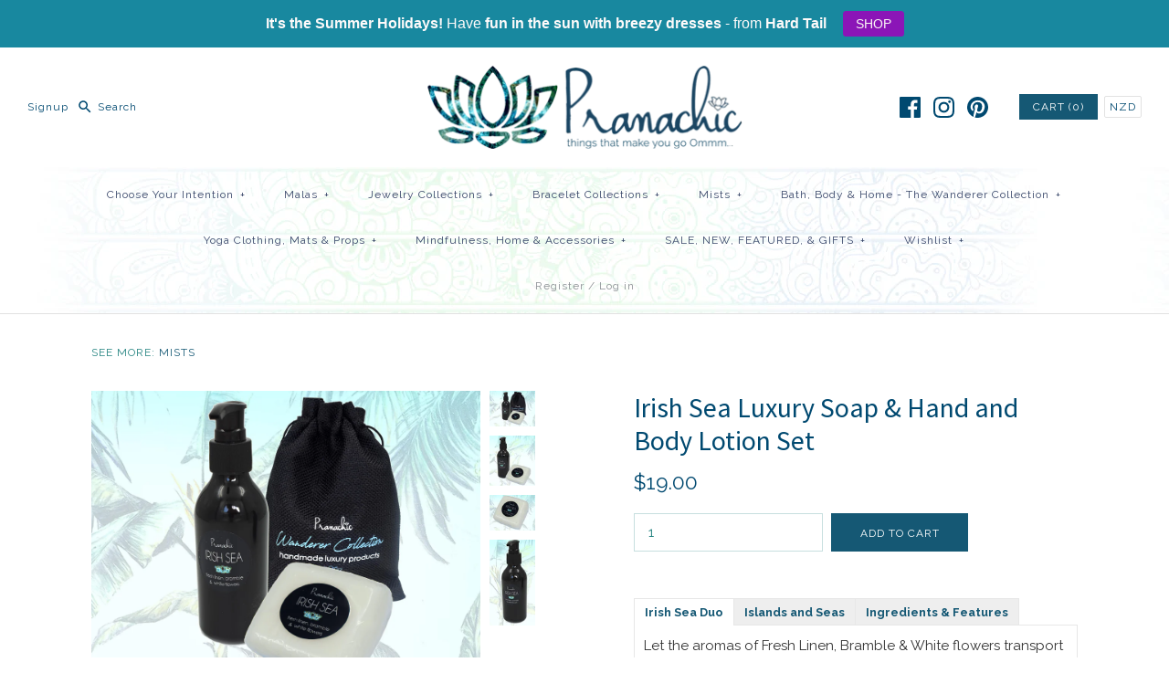

--- FILE ---
content_type: text/html; charset=utf-8
request_url: https://pranachic.com/products/irish-sea-luxury-soap-hand-and-body-lotion-set-1
body_size: 43545
content:
<!DOCTYPE html>
<html class="no-js">
<head>
  <!-- Symmetry 3.0.11 -->
  <meta charset="UTF-8">
  <meta http-equiv="X-UA-Compatible" content="IE=edge,chrome=1">
  <meta name="viewport" content="width=device-width,initial-scale=1.0" />
  <meta name="theme-color" content="#155874">
  <meta name="google-site-verification" content="5UyVyXrkBRL5wXnalxUvd4f6AqUT7oI2FUxP9qjWjIw" />
  
  
  <link rel="shortcut icon" href="//pranachic.com/cdn/shop/files/fav.png?v=1613513321" type="image/png" />
  
  
  <title>
    Irish Sea Luxury Soap &amp; Hand and Body Lotion Set &ndash; Pranachic
  </title>
  
  <meta name="description" content="Irish Sea Duo Let the aromas of Fresh Linen, Bramble &amp;amp; White flowers transport you to the wild fresh coastline of the Irish Sea.  Imagine yourself standing on lush green hillsides overlooking rugged windswept beaches as you breathe in the sweet clean air of the Emerald Isle. Our soap and hand and body lotion set ar" />
  
  <link rel="canonical" href="https://pranachic.com/products/irish-sea-luxury-soap-hand-and-body-lotion-set-1" />
  
  
<meta property="og:site_name" content="Pranachic" />

    <meta property="og:image" content="http://pranachic.com/cdn/shop/products/irishseasetwbagsm_1024x1024.jpg?v=1638676267" />
    <meta property="og:description" content="Irish Sea Duo Let the aromas of Fresh Linen, Bramble &amp;amp; White flowers transport you to the wild fresh coastline..." />
    <meta property="og:title" content="Irish Sea Luxury Soap &amp; Hand and Body Lotion Set - Pranachic" />
    <meta property="og:type" content="product" />
    <meta property="og:url" content="https://pranachic.com/products/irish-sea-luxury-soap-hand-and-body-lotion-set-1" />
    <meta property="og:price:amount" content="19.00" />
    <meta property="og:price:currency" content="NZD" />
    <meta property="og:availability" content="instock" />

  
 



  <meta name="twitter:card" content="summary">


  <meta name="twitter:title" content="Irish Sea Luxury Soap &amp; Hand and Body Lotion Set">
  <meta name="twitter:description" content="Irish Sea Duo
Let the aromas of Fresh Linen, Bramble &amp;amp; White flowers transport you to the wild fresh coastline of the Irish Sea.  Imagine yourself standing on lush green hillsides overlooking rugg">
  <meta name="twitter:image" content="https://pranachic.com/cdn/shop/products/irishseasetwbagsm_600x600.jpg?v=1638676267">
  <meta name="twitter:image:width" content="600">
  <meta name="twitter:image:height" content="600">


  
  



<link href="//fonts.googleapis.com/css?family=Raleway:400,700|Source+Sans+Pro:400,700|Open+Sans:400,700|Raleway:400,700|Raleway:400,700" rel="stylesheet" type="text/css">

  
  <link href="//pranachic.com/cdn/shop/t/2/assets/styles.scss.css?v=73651110115420003481698740362" rel="stylesheet" type="text/css" media="all" />
  
  
  
  <script src="//ajax.googleapis.com/ajax/libs/jquery/1.8/jquery.min.js" type="text/javascript"></script>
  <script src="//pranachic.com/cdn/shopifycloud/storefront/assets/themes_support/api.jquery-7ab1a3a4.js" type="text/javascript"></script>
<script>
  Shopify.money_format = "${{amount}}";
  window.theme = window.theme || {};
  theme.money_format = "${{amount}}";
  theme.productData = {};
  document.documentElement.className = document.documentElement.className.replace('no-js', '');
</script>

  <script>window.performance && window.performance.mark && window.performance.mark('shopify.content_for_header.start');</script><meta id="shopify-digital-wallet" name="shopify-digital-wallet" content="/19138339/digital_wallets/dialog">
<meta name="shopify-checkout-api-token" content="790c0588e87665686347fdf48a6bc503">
<link rel="alternate" type="application/json+oembed" href="https://pranachic.com/products/irish-sea-luxury-soap-hand-and-body-lotion-set-1.oembed">
<script async="async" src="/checkouts/internal/preloads.js?locale=en-NZ"></script>
<link rel="preconnect" href="https://shop.app" crossorigin="anonymous">
<script async="async" src="https://shop.app/checkouts/internal/preloads.js?locale=en-NZ&shop_id=19138339" crossorigin="anonymous"></script>
<script id="apple-pay-shop-capabilities" type="application/json">{"shopId":19138339,"countryCode":"NZ","currencyCode":"NZD","merchantCapabilities":["supports3DS"],"merchantId":"gid:\/\/shopify\/Shop\/19138339","merchantName":"Pranachic","requiredBillingContactFields":["postalAddress","email"],"requiredShippingContactFields":["postalAddress","email"],"shippingType":"shipping","supportedNetworks":["visa","masterCard","amex","jcb"],"total":{"type":"pending","label":"Pranachic","amount":"1.00"},"shopifyPaymentsEnabled":true,"supportsSubscriptions":true}</script>
<script id="shopify-features" type="application/json">{"accessToken":"790c0588e87665686347fdf48a6bc503","betas":["rich-media-storefront-analytics"],"domain":"pranachic.com","predictiveSearch":true,"shopId":19138339,"locale":"en"}</script>
<script>var Shopify = Shopify || {};
Shopify.shop = "pranachic.myshopify.com";
Shopify.locale = "en";
Shopify.currency = {"active":"NZD","rate":"1.0"};
Shopify.country = "NZ";
Shopify.theme = {"name":"Symmetry","id":172610060,"schema_name":"Symmetry","schema_version":"3.0.11","theme_store_id":568,"role":"main"};
Shopify.theme.handle = "null";
Shopify.theme.style = {"id":null,"handle":null};
Shopify.cdnHost = "pranachic.com/cdn";
Shopify.routes = Shopify.routes || {};
Shopify.routes.root = "/";</script>
<script type="module">!function(o){(o.Shopify=o.Shopify||{}).modules=!0}(window);</script>
<script>!function(o){function n(){var o=[];function n(){o.push(Array.prototype.slice.apply(arguments))}return n.q=o,n}var t=o.Shopify=o.Shopify||{};t.loadFeatures=n(),t.autoloadFeatures=n()}(window);</script>
<script>
  window.ShopifyPay = window.ShopifyPay || {};
  window.ShopifyPay.apiHost = "shop.app\/pay";
  window.ShopifyPay.redirectState = null;
</script>
<script id="shop-js-analytics" type="application/json">{"pageType":"product"}</script>
<script defer="defer" async type="module" src="//pranachic.com/cdn/shopifycloud/shop-js/modules/v2/client.init-shop-cart-sync_C5BV16lS.en.esm.js"></script>
<script defer="defer" async type="module" src="//pranachic.com/cdn/shopifycloud/shop-js/modules/v2/chunk.common_CygWptCX.esm.js"></script>
<script type="module">
  await import("//pranachic.com/cdn/shopifycloud/shop-js/modules/v2/client.init-shop-cart-sync_C5BV16lS.en.esm.js");
await import("//pranachic.com/cdn/shopifycloud/shop-js/modules/v2/chunk.common_CygWptCX.esm.js");

  window.Shopify.SignInWithShop?.initShopCartSync?.({"fedCMEnabled":true,"windoidEnabled":true});

</script>
<script>
  window.Shopify = window.Shopify || {};
  if (!window.Shopify.featureAssets) window.Shopify.featureAssets = {};
  window.Shopify.featureAssets['shop-js'] = {"shop-cart-sync":["modules/v2/client.shop-cart-sync_ZFArdW7E.en.esm.js","modules/v2/chunk.common_CygWptCX.esm.js"],"init-fed-cm":["modules/v2/client.init-fed-cm_CmiC4vf6.en.esm.js","modules/v2/chunk.common_CygWptCX.esm.js"],"shop-button":["modules/v2/client.shop-button_tlx5R9nI.en.esm.js","modules/v2/chunk.common_CygWptCX.esm.js"],"shop-cash-offers":["modules/v2/client.shop-cash-offers_DOA2yAJr.en.esm.js","modules/v2/chunk.common_CygWptCX.esm.js","modules/v2/chunk.modal_D71HUcav.esm.js"],"init-windoid":["modules/v2/client.init-windoid_sURxWdc1.en.esm.js","modules/v2/chunk.common_CygWptCX.esm.js"],"shop-toast-manager":["modules/v2/client.shop-toast-manager_ClPi3nE9.en.esm.js","modules/v2/chunk.common_CygWptCX.esm.js"],"init-shop-email-lookup-coordinator":["modules/v2/client.init-shop-email-lookup-coordinator_B8hsDcYM.en.esm.js","modules/v2/chunk.common_CygWptCX.esm.js"],"init-shop-cart-sync":["modules/v2/client.init-shop-cart-sync_C5BV16lS.en.esm.js","modules/v2/chunk.common_CygWptCX.esm.js"],"avatar":["modules/v2/client.avatar_BTnouDA3.en.esm.js"],"pay-button":["modules/v2/client.pay-button_FdsNuTd3.en.esm.js","modules/v2/chunk.common_CygWptCX.esm.js"],"init-customer-accounts":["modules/v2/client.init-customer-accounts_DxDtT_ad.en.esm.js","modules/v2/client.shop-login-button_C5VAVYt1.en.esm.js","modules/v2/chunk.common_CygWptCX.esm.js","modules/v2/chunk.modal_D71HUcav.esm.js"],"init-shop-for-new-customer-accounts":["modules/v2/client.init-shop-for-new-customer-accounts_ChsxoAhi.en.esm.js","modules/v2/client.shop-login-button_C5VAVYt1.en.esm.js","modules/v2/chunk.common_CygWptCX.esm.js","modules/v2/chunk.modal_D71HUcav.esm.js"],"shop-login-button":["modules/v2/client.shop-login-button_C5VAVYt1.en.esm.js","modules/v2/chunk.common_CygWptCX.esm.js","modules/v2/chunk.modal_D71HUcav.esm.js"],"init-customer-accounts-sign-up":["modules/v2/client.init-customer-accounts-sign-up_CPSyQ0Tj.en.esm.js","modules/v2/client.shop-login-button_C5VAVYt1.en.esm.js","modules/v2/chunk.common_CygWptCX.esm.js","modules/v2/chunk.modal_D71HUcav.esm.js"],"shop-follow-button":["modules/v2/client.shop-follow-button_Cva4Ekp9.en.esm.js","modules/v2/chunk.common_CygWptCX.esm.js","modules/v2/chunk.modal_D71HUcav.esm.js"],"checkout-modal":["modules/v2/client.checkout-modal_BPM8l0SH.en.esm.js","modules/v2/chunk.common_CygWptCX.esm.js","modules/v2/chunk.modal_D71HUcav.esm.js"],"lead-capture":["modules/v2/client.lead-capture_Bi8yE_yS.en.esm.js","modules/v2/chunk.common_CygWptCX.esm.js","modules/v2/chunk.modal_D71HUcav.esm.js"],"shop-login":["modules/v2/client.shop-login_D6lNrXab.en.esm.js","modules/v2/chunk.common_CygWptCX.esm.js","modules/v2/chunk.modal_D71HUcav.esm.js"],"payment-terms":["modules/v2/client.payment-terms_CZxnsJam.en.esm.js","modules/v2/chunk.common_CygWptCX.esm.js","modules/v2/chunk.modal_D71HUcav.esm.js"]};
</script>
<script>(function() {
  var isLoaded = false;
  function asyncLoad() {
    if (isLoaded) return;
    isLoaded = true;
    var urls = ["\/\/shopify.privy.com\/widget.js?shop=pranachic.myshopify.com","https:\/\/cdn-stamped-io.azureedge.net\/files\/shopify.v2.min.js?shop=pranachic.myshopify.com","https:\/\/chimpstatic.com\/mcjs-connected\/js\/users\/7240fb981da0a2edc0ff5ee22\/6f4f4a223c69d0d9cb05ff6ba.js?shop=pranachic.myshopify.com","https:\/\/assets1.adroll.com\/shopify\/latest\/j\/shopify_rolling_bootstrap_v2.js?adroll_adv_id=6ZITAWVQ4JGD7DDORRVZPJ\u0026adroll_pix_id=AKD7QNQNQREZLAG7L6UP2Z\u0026shop=pranachic.myshopify.com","https:\/\/cdn.recovermycart.com\/scripts\/keepcart\/CartJS.min.js?shop=pranachic.myshopify.com\u0026shop=pranachic.myshopify.com","https:\/\/cartconvert-scripts.esc-apps-cdn.com\/client.js?disableCart=0\u0026disableProduct=0\u0026disablePopup=0\u0026disablePopupCart=0\u0026shop=pranachic.myshopify.com","https:\/\/cdn.hextom.com\/js\/quickannouncementbar.js?shop=pranachic.myshopify.com","https:\/\/cdn.hextom.com\/js\/emailcollectionbar.js?shop=pranachic.myshopify.com"];
    for (var i = 0; i < urls.length; i++) {
      var s = document.createElement('script');
      s.type = 'text/javascript';
      s.async = true;
      s.src = urls[i];
      var x = document.getElementsByTagName('script')[0];
      x.parentNode.insertBefore(s, x);
    }
  };
  if(window.attachEvent) {
    window.attachEvent('onload', asyncLoad);
  } else {
    window.addEventListener('load', asyncLoad, false);
  }
})();</script>
<script id="__st">var __st={"a":19138339,"offset":46800,"reqid":"ca1b3932-54f6-4f76-8893-79185f90021f-1768719530","pageurl":"pranachic.com\/products\/irish-sea-luxury-soap-hand-and-body-lotion-set-1","u":"4171ae6f41a3","p":"product","rtyp":"product","rid":7095602151596};</script>
<script>window.ShopifyPaypalV4VisibilityTracking = true;</script>
<script id="captcha-bootstrap">!function(){'use strict';const t='contact',e='account',n='new_comment',o=[[t,t],['blogs',n],['comments',n],[t,'customer']],c=[[e,'customer_login'],[e,'guest_login'],[e,'recover_customer_password'],[e,'create_customer']],r=t=>t.map((([t,e])=>`form[action*='/${t}']:not([data-nocaptcha='true']) input[name='form_type'][value='${e}']`)).join(','),a=t=>()=>t?[...document.querySelectorAll(t)].map((t=>t.form)):[];function s(){const t=[...o],e=r(t);return a(e)}const i='password',u='form_key',d=['recaptcha-v3-token','g-recaptcha-response','h-captcha-response',i],f=()=>{try{return window.sessionStorage}catch{return}},m='__shopify_v',_=t=>t.elements[u];function p(t,e,n=!1){try{const o=window.sessionStorage,c=JSON.parse(o.getItem(e)),{data:r}=function(t){const{data:e,action:n}=t;return t[m]||n?{data:e,action:n}:{data:t,action:n}}(c);for(const[e,n]of Object.entries(r))t.elements[e]&&(t.elements[e].value=n);n&&o.removeItem(e)}catch(o){console.error('form repopulation failed',{error:o})}}const l='form_type',E='cptcha';function T(t){t.dataset[E]=!0}const w=window,h=w.document,L='Shopify',v='ce_forms',y='captcha';let A=!1;((t,e)=>{const n=(g='f06e6c50-85a8-45c8-87d0-21a2b65856fe',I='https://cdn.shopify.com/shopifycloud/storefront-forms-hcaptcha/ce_storefront_forms_captcha_hcaptcha.v1.5.2.iife.js',D={infoText:'Protected by hCaptcha',privacyText:'Privacy',termsText:'Terms'},(t,e,n)=>{const o=w[L][v],c=o.bindForm;if(c)return c(t,g,e,D).then(n);var r;o.q.push([[t,g,e,D],n]),r=I,A||(h.body.append(Object.assign(h.createElement('script'),{id:'captcha-provider',async:!0,src:r})),A=!0)});var g,I,D;w[L]=w[L]||{},w[L][v]=w[L][v]||{},w[L][v].q=[],w[L][y]=w[L][y]||{},w[L][y].protect=function(t,e){n(t,void 0,e),T(t)},Object.freeze(w[L][y]),function(t,e,n,w,h,L){const[v,y,A,g]=function(t,e,n){const i=e?o:[],u=t?c:[],d=[...i,...u],f=r(d),m=r(i),_=r(d.filter((([t,e])=>n.includes(e))));return[a(f),a(m),a(_),s()]}(w,h,L),I=t=>{const e=t.target;return e instanceof HTMLFormElement?e:e&&e.form},D=t=>v().includes(t);t.addEventListener('submit',(t=>{const e=I(t);if(!e)return;const n=D(e)&&!e.dataset.hcaptchaBound&&!e.dataset.recaptchaBound,o=_(e),c=g().includes(e)&&(!o||!o.value);(n||c)&&t.preventDefault(),c&&!n&&(function(t){try{if(!f())return;!function(t){const e=f();if(!e)return;const n=_(t);if(!n)return;const o=n.value;o&&e.removeItem(o)}(t);const e=Array.from(Array(32),(()=>Math.random().toString(36)[2])).join('');!function(t,e){_(t)||t.append(Object.assign(document.createElement('input'),{type:'hidden',name:u})),t.elements[u].value=e}(t,e),function(t,e){const n=f();if(!n)return;const o=[...t.querySelectorAll(`input[type='${i}']`)].map((({name:t})=>t)),c=[...d,...o],r={};for(const[a,s]of new FormData(t).entries())c.includes(a)||(r[a]=s);n.setItem(e,JSON.stringify({[m]:1,action:t.action,data:r}))}(t,e)}catch(e){console.error('failed to persist form',e)}}(e),e.submit())}));const S=(t,e)=>{t&&!t.dataset[E]&&(n(t,e.some((e=>e===t))),T(t))};for(const o of['focusin','change'])t.addEventListener(o,(t=>{const e=I(t);D(e)&&S(e,y())}));const B=e.get('form_key'),M=e.get(l),P=B&&M;t.addEventListener('DOMContentLoaded',(()=>{const t=y();if(P)for(const e of t)e.elements[l].value===M&&p(e,B);[...new Set([...A(),...v().filter((t=>'true'===t.dataset.shopifyCaptcha))])].forEach((e=>S(e,t)))}))}(h,new URLSearchParams(w.location.search),n,t,e,['guest_login'])})(!0,!0)}();</script>
<script integrity="sha256-4kQ18oKyAcykRKYeNunJcIwy7WH5gtpwJnB7kiuLZ1E=" data-source-attribution="shopify.loadfeatures" defer="defer" src="//pranachic.com/cdn/shopifycloud/storefront/assets/storefront/load_feature-a0a9edcb.js" crossorigin="anonymous"></script>
<script crossorigin="anonymous" defer="defer" src="//pranachic.com/cdn/shopifycloud/storefront/assets/shopify_pay/storefront-65b4c6d7.js?v=20250812"></script>
<script data-source-attribution="shopify.dynamic_checkout.dynamic.init">var Shopify=Shopify||{};Shopify.PaymentButton=Shopify.PaymentButton||{isStorefrontPortableWallets:!0,init:function(){window.Shopify.PaymentButton.init=function(){};var t=document.createElement("script");t.src="https://pranachic.com/cdn/shopifycloud/portable-wallets/latest/portable-wallets.en.js",t.type="module",document.head.appendChild(t)}};
</script>
<script data-source-attribution="shopify.dynamic_checkout.buyer_consent">
  function portableWalletsHideBuyerConsent(e){var t=document.getElementById("shopify-buyer-consent"),n=document.getElementById("shopify-subscription-policy-button");t&&n&&(t.classList.add("hidden"),t.setAttribute("aria-hidden","true"),n.removeEventListener("click",e))}function portableWalletsShowBuyerConsent(e){var t=document.getElementById("shopify-buyer-consent"),n=document.getElementById("shopify-subscription-policy-button");t&&n&&(t.classList.remove("hidden"),t.removeAttribute("aria-hidden"),n.addEventListener("click",e))}window.Shopify?.PaymentButton&&(window.Shopify.PaymentButton.hideBuyerConsent=portableWalletsHideBuyerConsent,window.Shopify.PaymentButton.showBuyerConsent=portableWalletsShowBuyerConsent);
</script>
<script data-source-attribution="shopify.dynamic_checkout.cart.bootstrap">document.addEventListener("DOMContentLoaded",(function(){function t(){return document.querySelector("shopify-accelerated-checkout-cart, shopify-accelerated-checkout")}if(t())Shopify.PaymentButton.init();else{new MutationObserver((function(e,n){t()&&(Shopify.PaymentButton.init(),n.disconnect())})).observe(document.body,{childList:!0,subtree:!0})}}));
</script>
<link id="shopify-accelerated-checkout-styles" rel="stylesheet" media="screen" href="https://pranachic.com/cdn/shopifycloud/portable-wallets/latest/accelerated-checkout-backwards-compat.css" crossorigin="anonymous">
<style id="shopify-accelerated-checkout-cart">
        #shopify-buyer-consent {
  margin-top: 1em;
  display: inline-block;
  width: 100%;
}

#shopify-buyer-consent.hidden {
  display: none;
}

#shopify-subscription-policy-button {
  background: none;
  border: none;
  padding: 0;
  text-decoration: underline;
  font-size: inherit;
  cursor: pointer;
}

#shopify-subscription-policy-button::before {
  box-shadow: none;
}

      </style>

<script>window.performance && window.performance.mark && window.performance.mark('shopify.content_for_header.end');</script>
<link href="https://monorail-edge.shopifysvc.com" rel="dns-prefetch">
<script>(function(){if ("sendBeacon" in navigator && "performance" in window) {try {var session_token_from_headers = performance.getEntriesByType('navigation')[0].serverTiming.find(x => x.name == '_s').description;} catch {var session_token_from_headers = undefined;}var session_cookie_matches = document.cookie.match(/_shopify_s=([^;]*)/);var session_token_from_cookie = session_cookie_matches && session_cookie_matches.length === 2 ? session_cookie_matches[1] : "";var session_token = session_token_from_headers || session_token_from_cookie || "";function handle_abandonment_event(e) {var entries = performance.getEntries().filter(function(entry) {return /monorail-edge.shopifysvc.com/.test(entry.name);});if (!window.abandonment_tracked && entries.length === 0) {window.abandonment_tracked = true;var currentMs = Date.now();var navigation_start = performance.timing.navigationStart;var payload = {shop_id: 19138339,url: window.location.href,navigation_start,duration: currentMs - navigation_start,session_token,page_type: "product"};window.navigator.sendBeacon("https://monorail-edge.shopifysvc.com/v1/produce", JSON.stringify({schema_id: "online_store_buyer_site_abandonment/1.1",payload: payload,metadata: {event_created_at_ms: currentMs,event_sent_at_ms: currentMs}}));}}window.addEventListener('pagehide', handle_abandonment_event);}}());</script>
<script id="web-pixels-manager-setup">(function e(e,d,r,n,o){if(void 0===o&&(o={}),!Boolean(null===(a=null===(i=window.Shopify)||void 0===i?void 0:i.analytics)||void 0===a?void 0:a.replayQueue)){var i,a;window.Shopify=window.Shopify||{};var t=window.Shopify;t.analytics=t.analytics||{};var s=t.analytics;s.replayQueue=[],s.publish=function(e,d,r){return s.replayQueue.push([e,d,r]),!0};try{self.performance.mark("wpm:start")}catch(e){}var l=function(){var e={modern:/Edge?\/(1{2}[4-9]|1[2-9]\d|[2-9]\d{2}|\d{4,})\.\d+(\.\d+|)|Firefox\/(1{2}[4-9]|1[2-9]\d|[2-9]\d{2}|\d{4,})\.\d+(\.\d+|)|Chrom(ium|e)\/(9{2}|\d{3,})\.\d+(\.\d+|)|(Maci|X1{2}).+ Version\/(15\.\d+|(1[6-9]|[2-9]\d|\d{3,})\.\d+)([,.]\d+|)( \(\w+\)|)( Mobile\/\w+|) Safari\/|Chrome.+OPR\/(9{2}|\d{3,})\.\d+\.\d+|(CPU[ +]OS|iPhone[ +]OS|CPU[ +]iPhone|CPU IPhone OS|CPU iPad OS)[ +]+(15[._]\d+|(1[6-9]|[2-9]\d|\d{3,})[._]\d+)([._]\d+|)|Android:?[ /-](13[3-9]|1[4-9]\d|[2-9]\d{2}|\d{4,})(\.\d+|)(\.\d+|)|Android.+Firefox\/(13[5-9]|1[4-9]\d|[2-9]\d{2}|\d{4,})\.\d+(\.\d+|)|Android.+Chrom(ium|e)\/(13[3-9]|1[4-9]\d|[2-9]\d{2}|\d{4,})\.\d+(\.\d+|)|SamsungBrowser\/([2-9]\d|\d{3,})\.\d+/,legacy:/Edge?\/(1[6-9]|[2-9]\d|\d{3,})\.\d+(\.\d+|)|Firefox\/(5[4-9]|[6-9]\d|\d{3,})\.\d+(\.\d+|)|Chrom(ium|e)\/(5[1-9]|[6-9]\d|\d{3,})\.\d+(\.\d+|)([\d.]+$|.*Safari\/(?![\d.]+ Edge\/[\d.]+$))|(Maci|X1{2}).+ Version\/(10\.\d+|(1[1-9]|[2-9]\d|\d{3,})\.\d+)([,.]\d+|)( \(\w+\)|)( Mobile\/\w+|) Safari\/|Chrome.+OPR\/(3[89]|[4-9]\d|\d{3,})\.\d+\.\d+|(CPU[ +]OS|iPhone[ +]OS|CPU[ +]iPhone|CPU IPhone OS|CPU iPad OS)[ +]+(10[._]\d+|(1[1-9]|[2-9]\d|\d{3,})[._]\d+)([._]\d+|)|Android:?[ /-](13[3-9]|1[4-9]\d|[2-9]\d{2}|\d{4,})(\.\d+|)(\.\d+|)|Mobile Safari.+OPR\/([89]\d|\d{3,})\.\d+\.\d+|Android.+Firefox\/(13[5-9]|1[4-9]\d|[2-9]\d{2}|\d{4,})\.\d+(\.\d+|)|Android.+Chrom(ium|e)\/(13[3-9]|1[4-9]\d|[2-9]\d{2}|\d{4,})\.\d+(\.\d+|)|Android.+(UC? ?Browser|UCWEB|U3)[ /]?(15\.([5-9]|\d{2,})|(1[6-9]|[2-9]\d|\d{3,})\.\d+)\.\d+|SamsungBrowser\/(5\.\d+|([6-9]|\d{2,})\.\d+)|Android.+MQ{2}Browser\/(14(\.(9|\d{2,})|)|(1[5-9]|[2-9]\d|\d{3,})(\.\d+|))(\.\d+|)|K[Aa][Ii]OS\/(3\.\d+|([4-9]|\d{2,})\.\d+)(\.\d+|)/},d=e.modern,r=e.legacy,n=navigator.userAgent;return n.match(d)?"modern":n.match(r)?"legacy":"unknown"}(),u="modern"===l?"modern":"legacy",c=(null!=n?n:{modern:"",legacy:""})[u],f=function(e){return[e.baseUrl,"/wpm","/b",e.hashVersion,"modern"===e.buildTarget?"m":"l",".js"].join("")}({baseUrl:d,hashVersion:r,buildTarget:u}),m=function(e){var d=e.version,r=e.bundleTarget,n=e.surface,o=e.pageUrl,i=e.monorailEndpoint;return{emit:function(e){var a=e.status,t=e.errorMsg,s=(new Date).getTime(),l=JSON.stringify({metadata:{event_sent_at_ms:s},events:[{schema_id:"web_pixels_manager_load/3.1",payload:{version:d,bundle_target:r,page_url:o,status:a,surface:n,error_msg:t},metadata:{event_created_at_ms:s}}]});if(!i)return console&&console.warn&&console.warn("[Web Pixels Manager] No Monorail endpoint provided, skipping logging."),!1;try{return self.navigator.sendBeacon.bind(self.navigator)(i,l)}catch(e){}var u=new XMLHttpRequest;try{return u.open("POST",i,!0),u.setRequestHeader("Content-Type","text/plain"),u.send(l),!0}catch(e){return console&&console.warn&&console.warn("[Web Pixels Manager] Got an unhandled error while logging to Monorail."),!1}}}}({version:r,bundleTarget:l,surface:e.surface,pageUrl:self.location.href,monorailEndpoint:e.monorailEndpoint});try{o.browserTarget=l,function(e){var d=e.src,r=e.async,n=void 0===r||r,o=e.onload,i=e.onerror,a=e.sri,t=e.scriptDataAttributes,s=void 0===t?{}:t,l=document.createElement("script"),u=document.querySelector("head"),c=document.querySelector("body");if(l.async=n,l.src=d,a&&(l.integrity=a,l.crossOrigin="anonymous"),s)for(var f in s)if(Object.prototype.hasOwnProperty.call(s,f))try{l.dataset[f]=s[f]}catch(e){}if(o&&l.addEventListener("load",o),i&&l.addEventListener("error",i),u)u.appendChild(l);else{if(!c)throw new Error("Did not find a head or body element to append the script");c.appendChild(l)}}({src:f,async:!0,onload:function(){if(!function(){var e,d;return Boolean(null===(d=null===(e=window.Shopify)||void 0===e?void 0:e.analytics)||void 0===d?void 0:d.initialized)}()){var d=window.webPixelsManager.init(e)||void 0;if(d){var r=window.Shopify.analytics;r.replayQueue.forEach((function(e){var r=e[0],n=e[1],o=e[2];d.publishCustomEvent(r,n,o)})),r.replayQueue=[],r.publish=d.publishCustomEvent,r.visitor=d.visitor,r.initialized=!0}}},onerror:function(){return m.emit({status:"failed",errorMsg:"".concat(f," has failed to load")})},sri:function(e){var d=/^sha384-[A-Za-z0-9+/=]+$/;return"string"==typeof e&&d.test(e)}(c)?c:"",scriptDataAttributes:o}),m.emit({status:"loading"})}catch(e){m.emit({status:"failed",errorMsg:(null==e?void 0:e.message)||"Unknown error"})}}})({shopId: 19138339,storefrontBaseUrl: "https://pranachic.com",extensionsBaseUrl: "https://extensions.shopifycdn.com/cdn/shopifycloud/web-pixels-manager",monorailEndpoint: "https://monorail-edge.shopifysvc.com/unstable/produce_batch",surface: "storefront-renderer",enabledBetaFlags: ["2dca8a86"],webPixelsConfigList: [{"id":"926154924","configuration":"{\"webPixelName\":\"Judge.me\"}","eventPayloadVersion":"v1","runtimeContext":"STRICT","scriptVersion":"34ad157958823915625854214640f0bf","type":"APP","apiClientId":683015,"privacyPurposes":["ANALYTICS"],"dataSharingAdjustments":{"protectedCustomerApprovalScopes":["read_customer_email","read_customer_name","read_customer_personal_data","read_customer_phone"]}},{"id":"438730924","configuration":"{\"config\":\"{\\\"pixel_id\\\":\\\"G-P7MSB0GQEL\\\",\\\"gtag_events\\\":[{\\\"type\\\":\\\"purchase\\\",\\\"action_label\\\":\\\"G-P7MSB0GQEL\\\"},{\\\"type\\\":\\\"page_view\\\",\\\"action_label\\\":\\\"G-P7MSB0GQEL\\\"},{\\\"type\\\":\\\"view_item\\\",\\\"action_label\\\":\\\"G-P7MSB0GQEL\\\"},{\\\"type\\\":\\\"search\\\",\\\"action_label\\\":\\\"G-P7MSB0GQEL\\\"},{\\\"type\\\":\\\"add_to_cart\\\",\\\"action_label\\\":\\\"G-P7MSB0GQEL\\\"},{\\\"type\\\":\\\"begin_checkout\\\",\\\"action_label\\\":\\\"G-P7MSB0GQEL\\\"},{\\\"type\\\":\\\"add_payment_info\\\",\\\"action_label\\\":\\\"G-P7MSB0GQEL\\\"}],\\\"enable_monitoring_mode\\\":false}\"}","eventPayloadVersion":"v1","runtimeContext":"OPEN","scriptVersion":"b2a88bafab3e21179ed38636efcd8a93","type":"APP","apiClientId":1780363,"privacyPurposes":[],"dataSharingAdjustments":{"protectedCustomerApprovalScopes":["read_customer_address","read_customer_email","read_customer_name","read_customer_personal_data","read_customer_phone"]}},{"id":"shopify-app-pixel","configuration":"{}","eventPayloadVersion":"v1","runtimeContext":"STRICT","scriptVersion":"0450","apiClientId":"shopify-pixel","type":"APP","privacyPurposes":["ANALYTICS","MARKETING"]},{"id":"shopify-custom-pixel","eventPayloadVersion":"v1","runtimeContext":"LAX","scriptVersion":"0450","apiClientId":"shopify-pixel","type":"CUSTOM","privacyPurposes":["ANALYTICS","MARKETING"]}],isMerchantRequest: false,initData: {"shop":{"name":"Pranachic","paymentSettings":{"currencyCode":"NZD"},"myshopifyDomain":"pranachic.myshopify.com","countryCode":"NZ","storefrontUrl":"https:\/\/pranachic.com"},"customer":null,"cart":null,"checkout":null,"productVariants":[{"price":{"amount":19.0,"currencyCode":"NZD"},"product":{"title":"Irish Sea Luxury Soap \u0026 Hand and Body Lotion Set","vendor":"Pranachic","id":"7095602151596","untranslatedTitle":"Irish Sea Luxury Soap \u0026 Hand and Body Lotion Set","url":"\/products\/irish-sea-luxury-soap-hand-and-body-lotion-set-1","type":"Mists"},"id":"40888426004652","image":{"src":"\/\/pranachic.com\/cdn\/shop\/products\/irishseasetwbagsm.jpg?v=1638676267"},"sku":"","title":"Default Title","untranslatedTitle":"Default Title"}],"purchasingCompany":null},},"https://pranachic.com/cdn","fcfee988w5aeb613cpc8e4bc33m6693e112",{"modern":"","legacy":""},{"shopId":"19138339","storefrontBaseUrl":"https:\/\/pranachic.com","extensionBaseUrl":"https:\/\/extensions.shopifycdn.com\/cdn\/shopifycloud\/web-pixels-manager","surface":"storefront-renderer","enabledBetaFlags":"[\"2dca8a86\"]","isMerchantRequest":"false","hashVersion":"fcfee988w5aeb613cpc8e4bc33m6693e112","publish":"custom","events":"[[\"page_viewed\",{}],[\"product_viewed\",{\"productVariant\":{\"price\":{\"amount\":19.0,\"currencyCode\":\"NZD\"},\"product\":{\"title\":\"Irish Sea Luxury Soap \u0026 Hand and Body Lotion Set\",\"vendor\":\"Pranachic\",\"id\":\"7095602151596\",\"untranslatedTitle\":\"Irish Sea Luxury Soap \u0026 Hand and Body Lotion Set\",\"url\":\"\/products\/irish-sea-luxury-soap-hand-and-body-lotion-set-1\",\"type\":\"Mists\"},\"id\":\"40888426004652\",\"image\":{\"src\":\"\/\/pranachic.com\/cdn\/shop\/products\/irishseasetwbagsm.jpg?v=1638676267\"},\"sku\":\"\",\"title\":\"Default Title\",\"untranslatedTitle\":\"Default Title\"}}]]"});</script><script>
  window.ShopifyAnalytics = window.ShopifyAnalytics || {};
  window.ShopifyAnalytics.meta = window.ShopifyAnalytics.meta || {};
  window.ShopifyAnalytics.meta.currency = 'NZD';
  var meta = {"product":{"id":7095602151596,"gid":"gid:\/\/shopify\/Product\/7095602151596","vendor":"Pranachic","type":"Mists","handle":"irish-sea-luxury-soap-hand-and-body-lotion-set-1","variants":[{"id":40888426004652,"price":1900,"name":"Irish Sea Luxury Soap \u0026 Hand and Body Lotion Set","public_title":null,"sku":""}],"remote":false},"page":{"pageType":"product","resourceType":"product","resourceId":7095602151596,"requestId":"ca1b3932-54f6-4f76-8893-79185f90021f-1768719530"}};
  for (var attr in meta) {
    window.ShopifyAnalytics.meta[attr] = meta[attr];
  }
</script>
<script class="analytics">
  (function () {
    var customDocumentWrite = function(content) {
      var jquery = null;

      if (window.jQuery) {
        jquery = window.jQuery;
      } else if (window.Checkout && window.Checkout.$) {
        jquery = window.Checkout.$;
      }

      if (jquery) {
        jquery('body').append(content);
      }
    };

    var hasLoggedConversion = function(token) {
      if (token) {
        return document.cookie.indexOf('loggedConversion=' + token) !== -1;
      }
      return false;
    }

    var setCookieIfConversion = function(token) {
      if (token) {
        var twoMonthsFromNow = new Date(Date.now());
        twoMonthsFromNow.setMonth(twoMonthsFromNow.getMonth() + 2);

        document.cookie = 'loggedConversion=' + token + '; expires=' + twoMonthsFromNow;
      }
    }

    var trekkie = window.ShopifyAnalytics.lib = window.trekkie = window.trekkie || [];
    if (trekkie.integrations) {
      return;
    }
    trekkie.methods = [
      'identify',
      'page',
      'ready',
      'track',
      'trackForm',
      'trackLink'
    ];
    trekkie.factory = function(method) {
      return function() {
        var args = Array.prototype.slice.call(arguments);
        args.unshift(method);
        trekkie.push(args);
        return trekkie;
      };
    };
    for (var i = 0; i < trekkie.methods.length; i++) {
      var key = trekkie.methods[i];
      trekkie[key] = trekkie.factory(key);
    }
    trekkie.load = function(config) {
      trekkie.config = config || {};
      trekkie.config.initialDocumentCookie = document.cookie;
      var first = document.getElementsByTagName('script')[0];
      var script = document.createElement('script');
      script.type = 'text/javascript';
      script.onerror = function(e) {
        var scriptFallback = document.createElement('script');
        scriptFallback.type = 'text/javascript';
        scriptFallback.onerror = function(error) {
                var Monorail = {
      produce: function produce(monorailDomain, schemaId, payload) {
        var currentMs = new Date().getTime();
        var event = {
          schema_id: schemaId,
          payload: payload,
          metadata: {
            event_created_at_ms: currentMs,
            event_sent_at_ms: currentMs
          }
        };
        return Monorail.sendRequest("https://" + monorailDomain + "/v1/produce", JSON.stringify(event));
      },
      sendRequest: function sendRequest(endpointUrl, payload) {
        // Try the sendBeacon API
        if (window && window.navigator && typeof window.navigator.sendBeacon === 'function' && typeof window.Blob === 'function' && !Monorail.isIos12()) {
          var blobData = new window.Blob([payload], {
            type: 'text/plain'
          });

          if (window.navigator.sendBeacon(endpointUrl, blobData)) {
            return true;
          } // sendBeacon was not successful

        } // XHR beacon

        var xhr = new XMLHttpRequest();

        try {
          xhr.open('POST', endpointUrl);
          xhr.setRequestHeader('Content-Type', 'text/plain');
          xhr.send(payload);
        } catch (e) {
          console.log(e);
        }

        return false;
      },
      isIos12: function isIos12() {
        return window.navigator.userAgent.lastIndexOf('iPhone; CPU iPhone OS 12_') !== -1 || window.navigator.userAgent.lastIndexOf('iPad; CPU OS 12_') !== -1;
      }
    };
    Monorail.produce('monorail-edge.shopifysvc.com',
      'trekkie_storefront_load_errors/1.1',
      {shop_id: 19138339,
      theme_id: 172610060,
      app_name: "storefront",
      context_url: window.location.href,
      source_url: "//pranachic.com/cdn/s/trekkie.storefront.cd680fe47e6c39ca5d5df5f0a32d569bc48c0f27.min.js"});

        };
        scriptFallback.async = true;
        scriptFallback.src = '//pranachic.com/cdn/s/trekkie.storefront.cd680fe47e6c39ca5d5df5f0a32d569bc48c0f27.min.js';
        first.parentNode.insertBefore(scriptFallback, first);
      };
      script.async = true;
      script.src = '//pranachic.com/cdn/s/trekkie.storefront.cd680fe47e6c39ca5d5df5f0a32d569bc48c0f27.min.js';
      first.parentNode.insertBefore(script, first);
    };
    trekkie.load(
      {"Trekkie":{"appName":"storefront","development":false,"defaultAttributes":{"shopId":19138339,"isMerchantRequest":null,"themeId":172610060,"themeCityHash":"10514274238151776411","contentLanguage":"en","currency":"NZD","eventMetadataId":"e69e1bea-245c-4097-a95d-9362f7aa408a"},"isServerSideCookieWritingEnabled":true,"monorailRegion":"shop_domain","enabledBetaFlags":["65f19447"]},"Session Attribution":{},"S2S":{"facebookCapiEnabled":false,"source":"trekkie-storefront-renderer","apiClientId":580111}}
    );

    var loaded = false;
    trekkie.ready(function() {
      if (loaded) return;
      loaded = true;

      window.ShopifyAnalytics.lib = window.trekkie;

      var originalDocumentWrite = document.write;
      document.write = customDocumentWrite;
      try { window.ShopifyAnalytics.merchantGoogleAnalytics.call(this); } catch(error) {};
      document.write = originalDocumentWrite;

      window.ShopifyAnalytics.lib.page(null,{"pageType":"product","resourceType":"product","resourceId":7095602151596,"requestId":"ca1b3932-54f6-4f76-8893-79185f90021f-1768719530","shopifyEmitted":true});

      var match = window.location.pathname.match(/checkouts\/(.+)\/(thank_you|post_purchase)/)
      var token = match? match[1]: undefined;
      if (!hasLoggedConversion(token)) {
        setCookieIfConversion(token);
        window.ShopifyAnalytics.lib.track("Viewed Product",{"currency":"NZD","variantId":40888426004652,"productId":7095602151596,"productGid":"gid:\/\/shopify\/Product\/7095602151596","name":"Irish Sea Luxury Soap \u0026 Hand and Body Lotion Set","price":"19.00","sku":"","brand":"Pranachic","variant":null,"category":"Mists","nonInteraction":true,"remote":false},undefined,undefined,{"shopifyEmitted":true});
      window.ShopifyAnalytics.lib.track("monorail:\/\/trekkie_storefront_viewed_product\/1.1",{"currency":"NZD","variantId":40888426004652,"productId":7095602151596,"productGid":"gid:\/\/shopify\/Product\/7095602151596","name":"Irish Sea Luxury Soap \u0026 Hand and Body Lotion Set","price":"19.00","sku":"","brand":"Pranachic","variant":null,"category":"Mists","nonInteraction":true,"remote":false,"referer":"https:\/\/pranachic.com\/products\/irish-sea-luxury-soap-hand-and-body-lotion-set-1"});
      }
    });


        var eventsListenerScript = document.createElement('script');
        eventsListenerScript.async = true;
        eventsListenerScript.src = "//pranachic.com/cdn/shopifycloud/storefront/assets/shop_events_listener-3da45d37.js";
        document.getElementsByTagName('head')[0].appendChild(eventsListenerScript);

})();</script>
  <script>
  if (!window.ga || (window.ga && typeof window.ga !== 'function')) {
    window.ga = function ga() {
      (window.ga.q = window.ga.q || []).push(arguments);
      if (window.Shopify && window.Shopify.analytics && typeof window.Shopify.analytics.publish === 'function') {
        window.Shopify.analytics.publish("ga_stub_called", {}, {sendTo: "google_osp_migration"});
      }
      console.error("Shopify's Google Analytics stub called with:", Array.from(arguments), "\nSee https://help.shopify.com/manual/promoting-marketing/pixels/pixel-migration#google for more information.");
    };
    if (window.Shopify && window.Shopify.analytics && typeof window.Shopify.analytics.publish === 'function') {
      window.Shopify.analytics.publish("ga_stub_initialized", {}, {sendTo: "google_osp_migration"});
    }
  }
</script>
<script
  defer
  src="https://pranachic.com/cdn/shopifycloud/perf-kit/shopify-perf-kit-3.0.4.min.js"
  data-application="storefront-renderer"
  data-shop-id="19138339"
  data-render-region="gcp-us-central1"
  data-page-type="product"
  data-theme-instance-id="172610060"
  data-theme-name="Symmetry"
  data-theme-version="3.0.11"
  data-monorail-region="shop_domain"
  data-resource-timing-sampling-rate="10"
  data-shs="true"
  data-shs-beacon="true"
  data-shs-export-with-fetch="true"
  data-shs-logs-sample-rate="1"
  data-shs-beacon-endpoint="https://pranachic.com/api/collect"
></script>
</head>

<body class="template-product">
  
  <div id="shopify-section-header" class="shopify-section"><style type="text/css">
  .logo img {
    width: 345px;
  }
</style>



<div data-section-type="header">
  <div id="pageheader">

    

    <div id="mobile-header" class="cf">
      <button class="notabutton mobile-nav-toggle"><span></span><span></span><span></span></button>
      
    <div class="logo">
      <a href="/" title="Pranachic">
        
        
        <img src="//pranachic.com/cdn/shop/files/logo-concept-17052017_690x.png?v=1613513607" alt="" />
        
      </a>
    </div><!-- /#logo -->
    
      <a href="/cart" class="cart-count button">
        <svg fill="#000000" height="24" viewBox="0 0 24 24" width="24" xmlns="http://www.w3.org/2000/svg">
  <title>Cart</title>
  <path d="M0 0h24v24H0z" fill="none"/>
  <path d="M17.21 9l-4.38-6.56c-.19-.28-.51-.42-.83-.42-.32 0-.64.14-.83.43L6.79 9H2c-.55 0-1 .45-1 1 0 .09.01.18.04.27l2.54 9.27c.23.84 1 1.46 1.92 1.46h13c.92 0 1.69-.62 1.93-1.46l2.54-9.27L23 10c0-.55-.45-1-1-1h-4.79zM9 9l3-4.4L15 9H9zm3 8c-1.1 0-2-.9-2-2s.9-2 2-2 2 .9 2 2-.9 2-2 2z"/>
</svg> <span class="beside-svg">(0)</span>
      </a>
    </div>

    <div class="logo-area logo-pos- cf">

      <div class="container">
    <div class="logo">
      <a href="/" title="Pranachic">
        
        
        <img src="//pranachic.com/cdn/shop/files/logo-concept-17052017_690x.png?v=1613513607" alt="" />
        
      </a>
    </div><!-- /#logo -->
    </div>

      <div class="util-area">
        <div class="search-box elegant-input">
          
          <div class="signup-reveal-area">
            <a class="signup-reveal" href="#">Signup</a>
            <div class="signup-form-cont">
  <div class="signup-form">
    <form method="post" action="/contact#contact_form" id="contact_form" accept-charset="UTF-8" class="contact-form"><input type="hidden" name="form_type" value="customer" /><input type="hidden" name="utf8" value="✓" />
    
    <input type="hidden" id="contact_tags" name="contact[tags]" value="prospect,newsletter"/>
    <label for="mailinglist_email">Signup for our newsletters</label>
    <span class="input-block">
      <input type="email" placeholder="Email Address" class="required" value="" id="mailinglist_email" name="contact[email]" /><button class="compact" type="submit"><svg fill="#000000" height="24" viewBox="0 0 24 24" width="24" xmlns="http://www.w3.org/2000/svg">
  <title>Right</title>
  <path d="M8.59 16.34l4.58-4.59-4.58-4.59L10 5.75l6 6-6 6z"/><path d="M0-.25h24v24H0z" fill="none"/>
</svg></button>
    </span>
    
    
    </form>
  </div>
</div>
          </div>
          

          <form class="search-form" action="/search" method="get">
            <svg fill="#000000" height="24" viewBox="0 0 24 24" width="24" xmlns="http://www.w3.org/2000/svg">
  <title>Search</title>
  <path d="M15.5 14h-.79l-.28-.27C15.41 12.59 16 11.11 16 9.5 16 5.91 13.09 3 9.5 3S3 5.91 3 9.5 5.91 16 9.5 16c1.61 0 3.09-.59 4.23-1.57l.27.28v.79l5 4.99L20.49 19l-4.99-5zm-6 0C7.01 14 5 11.99 5 9.5S7.01 5 9.5 5 14 7.01 14 9.5 11.99 14 9.5 14z"/>
  <path d="M0 0h24v24H0z" fill="none"/>
</svg>
            <input type="text" name="q" placeholder="Search" autocomplete="off"/>
            <input type="submit" value="&rarr;" />
            <input type="hidden" name="type" value="product" />
          </form>
        </div>

        <div class="utils">
          
          <div class="social-links">
  <ul>
    
    
    <li><a title="Facebook" class="facebook" target="_blank" href="http://facebook.com/pranachic"><svg width="48px" height="48px" viewBox="0 0 48 48" version="1.1" xmlns="http://www.w3.org/2000/svg" xmlns:xlink="http://www.w3.org/1999/xlink">
    <title>Facebook</title>
    <defs></defs>
    <g id="Icons" stroke="none" stroke-width="1" fill="none" fill-rule="evenodd">
        <g id="Black" transform="translate(-325.000000, -295.000000)" fill="#000000">
            <path d="M350.638355,343 L327.649232,343 C326.185673,343 325,341.813592 325,340.350603 L325,297.649211 C325,296.18585 326.185859,295 327.649232,295 L370.350955,295 C371.813955,295 373,296.18585 373,297.649211 L373,340.350603 C373,341.813778 371.813769,343 370.350955,343 L358.119305,343 L358.119305,324.411755 L364.358521,324.411755 L365.292755,317.167586 L358.119305,317.167586 L358.119305,312.542641 C358.119305,310.445287 358.701712,309.01601 361.70929,309.01601 L365.545311,309.014333 L365.545311,302.535091 C364.881886,302.446808 362.604784,302.24957 359.955552,302.24957 C354.424834,302.24957 350.638355,305.625526 350.638355,311.825209 L350.638355,317.167586 L344.383122,317.167586 L344.383122,324.411755 L350.638355,324.411755 L350.638355,343 L350.638355,343 Z" id="Facebook"></path>
        </g>
        <g id="Credit" transform="translate(-1417.000000, -472.000000)"></g>
    </g>
</svg></a></li>
    
    
    
    
    
    <li><a title="Instagram" class="instagram" target="_blank" href="http://instagram.com/pranachic_nz"><svg width="48px" height="48px" viewBox="0 0 48 48" version="1.1" xmlns="http://www.w3.org/2000/svg" xmlns:xlink="http://www.w3.org/1999/xlink">
    <title>Instagram</title>
    <defs></defs>
    <g id="Icons" stroke="none" stroke-width="1" fill="none" fill-rule="evenodd">
        <g id="Black" transform="translate(-642.000000, -295.000000)" fill="#000000">
            <path d="M666.000048,295 C659.481991,295 658.664686,295.027628 656.104831,295.144427 C653.550311,295.260939 651.805665,295.666687 650.279088,296.260017 C648.700876,296.873258 647.362454,297.693897 646.028128,299.028128 C644.693897,300.362454 643.873258,301.700876 643.260017,303.279088 C642.666687,304.805665 642.260939,306.550311 642.144427,309.104831 C642.027628,311.664686 642,312.481991 642,319.000048 C642,325.518009 642.027628,326.335314 642.144427,328.895169 C642.260939,331.449689 642.666687,333.194335 643.260017,334.720912 C643.873258,336.299124 644.693897,337.637546 646.028128,338.971872 C647.362454,340.306103 648.700876,341.126742 650.279088,341.740079 C651.805665,342.333313 653.550311,342.739061 656.104831,342.855573 C658.664686,342.972372 659.481991,343 666.000048,343 C672.518009,343 673.335314,342.972372 675.895169,342.855573 C678.449689,342.739061 680.194335,342.333313 681.720912,341.740079 C683.299124,341.126742 684.637546,340.306103 685.971872,338.971872 C687.306103,337.637546 688.126742,336.299124 688.740079,334.720912 C689.333313,333.194335 689.739061,331.449689 689.855573,328.895169 C689.972372,326.335314 690,325.518009 690,319.000048 C690,312.481991 689.972372,311.664686 689.855573,309.104831 C689.739061,306.550311 689.333313,304.805665 688.740079,303.279088 C688.126742,301.700876 687.306103,300.362454 685.971872,299.028128 C684.637546,297.693897 683.299124,296.873258 681.720912,296.260017 C680.194335,295.666687 678.449689,295.260939 675.895169,295.144427 C673.335314,295.027628 672.518009,295 666.000048,295 Z M666.000048,299.324317 C672.40826,299.324317 673.167356,299.348801 675.69806,299.464266 C678.038036,299.570966 679.308818,299.961946 680.154513,300.290621 C681.274771,300.725997 682.074262,301.246066 682.91405,302.08595 C683.753934,302.925738 684.274003,303.725229 684.709379,304.845487 C685.038054,305.691182 685.429034,306.961964 685.535734,309.30194 C685.651199,311.832644 685.675683,312.59174 685.675683,319.000048 C685.675683,325.40826 685.651199,326.167356 685.535734,328.69806 C685.429034,331.038036 685.038054,332.308818 684.709379,333.154513 C684.274003,334.274771 683.753934,335.074262 682.91405,335.91405 C682.074262,336.753934 681.274771,337.274003 680.154513,337.709379 C679.308818,338.038054 678.038036,338.429034 675.69806,338.535734 C673.167737,338.651199 672.408736,338.675683 666.000048,338.675683 C659.591264,338.675683 658.832358,338.651199 656.30194,338.535734 C653.961964,338.429034 652.691182,338.038054 651.845487,337.709379 C650.725229,337.274003 649.925738,336.753934 649.08595,335.91405 C648.246161,335.074262 647.725997,334.274771 647.290621,333.154513 C646.961946,332.308818 646.570966,331.038036 646.464266,328.69806 C646.348801,326.167356 646.324317,325.40826 646.324317,319.000048 C646.324317,312.59174 646.348801,311.832644 646.464266,309.30194 C646.570966,306.961964 646.961946,305.691182 647.290621,304.845487 C647.725997,303.725229 648.246066,302.925738 649.08595,302.08595 C649.925738,301.246066 650.725229,300.725997 651.845487,300.290621 C652.691182,299.961946 653.961964,299.570966 656.30194,299.464266 C658.832644,299.348801 659.59174,299.324317 666.000048,299.324317 Z M666.000048,306.675683 C659.193424,306.675683 653.675683,312.193424 653.675683,319.000048 C653.675683,325.806576 659.193424,331.324317 666.000048,331.324317 C672.806576,331.324317 678.324317,325.806576 678.324317,319.000048 C678.324317,312.193424 672.806576,306.675683 666.000048,306.675683 Z M666.000048,327 C661.581701,327 658,323.418299 658,319.000048 C658,314.581701 661.581701,311 666.000048,311 C670.418299,311 674,314.581701 674,319.000048 C674,323.418299 670.418299,327 666.000048,327 Z M681.691284,306.188768 C681.691284,307.779365 680.401829,309.068724 678.811232,309.068724 C677.22073,309.068724 675.931276,307.779365 675.931276,306.188768 C675.931276,304.598171 677.22073,303.308716 678.811232,303.308716 C680.401829,303.308716 681.691284,304.598171 681.691284,306.188768 Z" id="Instagram"></path>
        </g>
        <g id="Credit" transform="translate(-1734.000000, -472.000000)"></g>
    </g>
</svg></a></li>
    
    
    <li><a title="Pinterest" class="pinterest" target="_blank" href="https://www.pinterest.com/pranachic0208/"><svg width="48px" height="48px" viewBox="0 0 48 48" version="1.1" xmlns="http://www.w3.org/2000/svg" xmlns:xlink="http://www.w3.org/1999/xlink">
    <title>Pinterest</title>
    <defs></defs>
    <g id="Icons" stroke="none" stroke-width="1" fill="none" fill-rule="evenodd">
        <g id="Black" transform="translate(-407.000000, -295.000000)" fill="#000000">
            <path d="M431.001411,295 C417.747575,295 407,305.744752 407,319.001411 C407,328.826072 412.910037,337.270594 421.368672,340.982007 C421.300935,339.308344 421.357382,337.293173 421.78356,335.469924 C422.246428,333.522491 424.871229,322.393897 424.871229,322.393897 C424.871229,322.393897 424.106368,320.861351 424.106368,318.59499 C424.106368,315.038808 426.169518,312.38296 428.73505,312.38296 C430.91674,312.38296 431.972306,314.022755 431.972306,315.987123 C431.972306,318.180102 430.572411,321.462515 429.852708,324.502205 C429.251543,327.050803 431.128418,329.125243 433.640325,329.125243 C438.187158,329.125243 441.249427,323.285765 441.249427,316.36532 C441.249427,311.10725 437.707356,307.170048 431.263891,307.170048 C423.985006,307.170048 419.449462,312.59746 419.449462,318.659905 C419.449462,320.754101 420.064738,322.227377 421.029988,323.367613 C421.475922,323.895396 421.535191,324.104251 421.374316,324.708238 C421.261422,325.145705 420.996119,326.21256 420.886047,326.633092 C420.725172,327.239901 420.23408,327.460046 419.686541,327.234256 C416.330746,325.865408 414.769977,322.193509 414.769977,318.064385 C414.769977,311.248368 420.519139,303.069148 431.921503,303.069148 C441.085729,303.069148 447.117128,309.704533 447.117128,316.819721 C447.117128,326.235138 441.884459,333.268478 434.165285,333.268478 C431.577174,333.268478 429.138649,331.868584 428.303228,330.279591 C428.303228,330.279591 426.908979,335.808608 426.615452,336.875463 C426.107426,338.724114 425.111131,340.575587 424.199506,342.014994 C426.358617,342.652849 428.63909,343 431.001411,343 C444.255248,343 455,332.255248 455,319.001411 C455,305.744752 444.255248,295 431.001411,295" id="Pinterest"></path>
        </g>
        <g id="Credit" transform="translate(-1499.000000, -472.000000)"></g>
    </g>
</svg></a></li>
    
    
    
  </ul>
</div>
          

          <div class="cart-summary">
            <a href="/cart" class="cart-count button">
              Cart (0)
            </a>

            
<div class="switcher">
  <span class="selected-currency">
    NZD
  </span>
  <div class="switcher-drop">
    <div class="inner">
      <label for="currencies">Pick a currency </label>
      <select id="currencies" name="currencies">
        
        
        <option value="NZD" selected="selected">NZD</option>
        
        
        <option value="USD">USD</option>
        
        
        
        <option value="AUD">AUD</option>
        
        
      </select>
    </div>
  </div>
</div>

          </div>
        </div><!-- /.utils -->
      </div><!-- /.util-area -->

      

    </div><!-- /.logo-area -->
  </div><!-- /#pageheader -->

  
  

  <div id="main-nav" class="nav-row autoexpand">
    <div class="mobile-features">
      <form class="mobile-search" action="/search" method="get">
        <i></i>
        <input type="text" name="q" placeholder="Search"/>
        <button type="submit" class="notabutton"><svg fill="#000000" height="24" viewBox="0 0 24 24" width="24" xmlns="http://www.w3.org/2000/svg">
  <title>Search</title>
  <path d="M15.5 14h-.79l-.28-.27C15.41 12.59 16 11.11 16 9.5 16 5.91 13.09 3 9.5 3S3 5.91 3 9.5 5.91 16 9.5 16c1.61 0 3.09-.59 4.23-1.57l.27.28v.79l5 4.99L20.49 19l-4.99-5zm-6 0C7.01 14 5 11.99 5 9.5S7.01 5 9.5 5 14 7.01 14 9.5 11.99 14 9.5 14z"/>
  <path d="M0 0h24v24H0z" fill="none"/>
</svg></button>
      </form>
    </div>
    <div class="multi-level-nav">
  <div class="tier-1">
    






<ul data-menu-handle="main-menu">

    <li>
        <a href="/pages/intentions">Choose Your Intention</a>
        
        
        
        
        






<ul data-menu-handle="choose-your-intention">

    <li>
        <a href="/collections/abundance">Abundance</a>
        
        
        
        
        





  
  
  
  


    </li>

    <li>
        <a href="/collections/balance">Balance</a>
        
        
        
        
        





  
  
  
  


    </li>

    <li>
        <a href="/collections/change">Change</a>
        
        
        
        
        





  
  
  
  


    </li>

    <li>
        <a href="/collections/clarity">Clarity</a>
        
        
        
        
        





  
  
  
  


    </li>

    <li>
        <a href="/collections/creativity-1">Creativity</a>
        
        
        
        
        





  
  
  
  


    </li>

    <li>
        <a href="/collections/communication">Communication</a>
        
        
        
        
        





  
  
  
  


    </li>

    <li>
        <a href="/collections/empowerment">Empowerment</a>
        
        
        
        
        





  
  
  
  


    </li>

    <li>
        <a href="/collections/life-has-been-your-art-you-have-set-yourself-to-music-your-days-are-sonnets-oscar-wilde">Expression</a>
        
        
        
        
        





  
  
  
  


    </li>

    <li>
        <a href="/collections/creativity">Forgiveness</a>
        
        
        
        
        





  
  
  
  


    </li>

    <li>
        <a href="/collections/freedom">Freedom</a>
        
        
        
        
        





  
  
  
  


    </li>

    <li>
        <a href="/collections/grounding">Grounding</a>
        
        
        
        
        





  
  
  
  


    </li>

    <li>
        <a href="/collections/healing">Healing</a>
        
        
        
        
        





  
  
  
  


    </li>

    <li>
        <a href="/collections/inner-truth">Inner Truth</a>
        
        
        
        
        





  
  
  
  


    </li>

    <li>
        <a href="/collections/love">Love</a>
        
        
        
        
        





  
  
  
  


    </li>

    <li>
        <a href="/collections/manifestation">Manifestation</a>
        
        
        
        
        





  
  
  
  


    </li>

    <li>
        <a href="/collections/peace">Peace</a>
        
        
        
        
        





  
  
  
  


    </li>

    <li>
        <a href="/collections/protection">Protection</a>
        
        
        
        
        





  
  
  
  


    </li>

    <li>
        <a href="/collections/self-discovery">Self Discovery</a>
        
        
        
        
        





  
  
  
  


    </li>

    <li>
        <a href="/collections/spiritual-growth">Spiritual Growth</a>
        
        
        
        
        





  
  
  
  


    </li>

    <li>
        <a href="/collections/strength">Strength</a>
        
        
        
        
        





  
  
  
  


    </li>

    <li>
        <a href="/collections/transformation">Transformation</a>
        
        
        
        
        





  
  
  
  


    </li>

</ul>


    </li>

    <li>
        <a href="/collections/malas">Malas</a>
        
        
        
        
        






<ul data-menu-handle="malas">

    <li>
        <a href="/collections/malas">All Malas</a>
        
        
        
        
        





  
  
  
  


    </li>

    <li>
        <a href="/collections/mala-necklaces">True Intention Malas</a>
        
        
        
        
        





  
  
  
  


    </li>

    <li>
        <a href="/collections/deepen-your-connection-with-sacred-handmade-amulets">Amulets</a>
        
        
        
        
        





  
  
  
  


    </li>

    <li>
        <a href="/collections/pratinu-bracelet-malas">Pratinu Mala Bracelets</a>
        
        
        
        
        





  
  
  
  


    </li>

    <li>
        <a href="/collections/wooden-bead-malas">Festival Malas</a>
        
        
        
        
        





  
  
  
  


    </li>

    <li>
        <a href="/collections/sized-especially-for-kids">Kids Malas</a>
        
        
        
        
        





  
  
  
  


    </li>

    <li>
        <a href="/blogs/blog/blog-item-5">How to Choose Your Mala</a>
        
        
        
        
        





  
  
  
  


    </li>

</ul>


    </li>

    <li>
        <a href="/collections/necklaces">Jewelry Collections</a>
        
        
        
        
        






<ul data-menu-handle="jewelry-collections">

    <li>
        <a href="/collections/gemstone-necklaces">Gemstone Necklaces</a>
        
        
        
        
        





  
  
  
  


    </li>

    <li>
        <a href="/collections/align-and-balance-your-chakras">Chakra Collection</a>
        
        
        
        
        





  
  
  
  


    </li>

    <li>
        <a href="/collections/anahata-the-heart-chakra">Anahata - The Heart Chakra Collection</a>
        
        
        
        
        





  
  
  
  


    </li>

    <li>
        <a href="/collections/striking-simple-spiritual">Men's Collection</a>
        
        
        
        
        





  
  
  
  


    </li>

    <li>
        <a href="/collections/souvenirs-of-a-restless-soul">Spiritual Wanderer  - Global Boho</a>
        
        
        
        
        





  
  
  
  


    </li>

    <li>
        <a href="/collections/deepen-your-connection-with-sacred-handmade-amulets">Amulets</a>
        
        
        
        
        





  
  
  
  


    </li>

    <li>
        <a href="/collections/mala-inspired-necklaces">Fashion Malas</a>
        
        
        
        
        





  
  
  
  


    </li>

    <li>
        <a href="/collections/necklaces">All Necklaces</a>
        
        
        
        
        





  
  
  
  


    </li>

</ul>


    </li>

    <li>
        <a href="/collections/bracelets">Bracelet Collections</a>
        
        
        
        
        






<ul data-menu-handle="bracelet-collections">

    <li>
        <a href="/collections/bracelets">All Bracelets</a>
        
        
        
        
        





  
  
  
  


    </li>

    <li>
        <a href="/collections/soulspeak-bracelets-wear-your-soul-messages-everyday-to-inspire-you">SoulSpeak Bracelets</a>
        
        
        
        
        





  
  
  
  


    </li>

    <li>
        <a href="/collections/yoga-silk-wrap-bracelets">Silk Wraps</a>
        
        
        
        
        





  
  
  
  


    </li>

    <li>
        <a href="/collections/gemstone-bracelets">Gemstone Bracelets</a>
        
        
        
        
        





  
  
  
  


    </li>

    <li>
        <a href="/collections/stackables">Stackable Collections</a>
        
        
        
        
        






<ul data-menu-handle="stackable-collections">

    <li>
        <a href="/collections/dream-collection">Dream Collection</a>
        
        
        
        
        





  
  
  
  


    </li>

    <li>
        <a href="/collections/love-collection">Love Collection</a>
        
        
        
        
        





  
  
  
  


    </li>

    <li>
        <a href="/collections/yin-yang-collection">Yin Yang Collection</a>
        
        
        
        
        





  
  
  
  


    </li>

    <li>
        <a href="/collections/true-power-bracelets">True Power Support Stacks</a>
        
        
        
        
        





  
  
  
  


    </li>

</ul>


    </li>

    <li>
        <a href="/collections/crystal-bracelets">Crystal Bracelets</a>
        
        
        
        
        





  
  
  
  


    </li>

    <li>
        <a href="/collections/rosary-bracelets">Rosary Bracelets</a>
        
        
        
        
        





  
  
  
  


    </li>

    <li>
        <a href="/collections/pratinu-bracelet-malas">Pratinu Mala Bracelets</a>
        
        
        
        
        





  
  
  
  


    </li>

</ul>


    </li>

    <li>
        <a href="/collections/mists">Mists</a>
        
        
        
        
        






<ul data-menu-handle="mists">

    <li>
        <a href="/collections/mists">All Mists</a>
        
        
        
        
        





  
  
  
  


    </li>

    <li>
        <a href="/collections/intentions-mists">Intention Mists</a>
        
        
        
        
        





  
  
  
  


    </li>

    <li>
        <a href="/collections/yoga-mists">Yoga Mists</a>
        
        
        
        
        





  
  
  
  


    </li>

    <li>
        <a href="/collections/aura-mists">Aura Mists </a>
        
        
        
        
        





  
  
  
  


    </li>

    <li>
        <a href="/collections/fill-your-space-with-gorgeous-natural-scents">Natural Home Fragrance</a>
        
        
        
        
        






<ul data-menu-handle="natural-home-fragrance">

    <li>
        <a href="/collections/fill-your-space-with-gorgeous-natural-scents">Natural Room Mists</a>
        
        
        
        
        





  
  
  
  


    </li>

    <li>
        <a href="/collections/fragrance">Essential Oil Diffuser Blends</a>
        
        
        
        
        





  
  
  
  


    </li>

</ul>


    </li>

    <li>
        <a href="/collections/the-calming-collection-create-tranquility-in-uncertain-times">The Calming Collection</a>
        
        
        
        
        





  
  
  
  


    </li>

    <li>
        <a href="/blogs/blog/the-story-of-pranachic-yoga-mists">The Story of Yoga Mists</a>
        
        
        
        
        





  
  
  
  


    </li>

    <li>
        <a href="https://pranachic.com/blogs/blog/pranachic-aura-mists-your-mood-in-a-mist">Which Aura are you?</a>
        
        
        
        
        





  
  
  
  


    </li>

    <li>
        <a href="/blogs/blog/let-the-power-of-essential-oils-work-for-you">The Magic of Aromatherapy</a>
        
        
        
        
        





  
  
  
  


    </li>

</ul>


    </li>

    <li>
        <a href="/collections/hand-poured-scented-candles-evoking-the-worlds-most-beautiful-destinations">Bath, Body & Home - The Wanderer Collection</a>
        
        
        
        
        






<ul data-menu-handle="bath-body-home-the-wanderer-collection">

    <li>
        <a href="/collections/luxury-soaps-and-lotions">Luxury Soaps and Lotions</a>
        
        
        
        
        






<ul data-menu-handle="luxury-soaps-and-lotions">

    <li>
        <a href="/collections/luxury-soaps">Luxury Soaps</a>
        
        
        
        
        





  
  
  
  


    </li>

    <li>
        <a href="/collections/luxury-hand-body-soap">Luxury Lotions</a>
        
        
        
        
        





  
  
  
  


    </li>

    <li>
        <a href="/collections/layer-our-evocative-scents">Luxury Sets</a>
        
        
        
        
        





  
  
  
  


    </li>

</ul>


    </li>

    <li>
        <a href="/collections/hand-poured-scented-candles-evoking-the-worlds-most-beautiful-destinations">Luxury Candles and Diffusers</a>
        
        
        
        
        






<ul data-menu-handle="luxury-candles-and-diffusers">

    <li>
        <a href="/collections/small-travel-candles">Small Travel Candles</a>
        
        
        
        
        





  
  
  
  


    </li>

    <li>
        <a href="/collections/large-travel-candles-1">Large Travel Candles</a>
        
        
        
        
        





  
  
  
  


    </li>

    <li>
        <a href="/collections/luxe-candles">Luxe Candles</a>
        
        
        
        
        





  
  
  
  


    </li>

    <li>
        <a href="/collections/diffusers">Reed Diffusers</a>
        
        
        
        
        





  
  
  
  


    </li>

</ul>


    </li>

</ul>


    </li>

    <li>
        <a href="/collections/yoga">Yoga Clothing, Mats & Props</a>
        
        
        
        
        






<ul data-menu-handle="yoga-clothing-mats-props">

    <li>
        <a href="/collections/yoga">Hard Tail Yoga Clothing</a>
        
        
        
        
        






<ul data-menu-handle="hard-tail-yoga-clothing">

    <li>
        <a href="/collections/short-sleeve-tops-bras-tanks-and-tees">Short Sleeve: Bras, Tanks & Tees</a>
        
        
        
        
        





  
  
  
  


    </li>

    <li>
        <a href="/collections/long-sleeve-tops-tees-sweatshirts-hoodies">Long Sleeve: Tops, Tees, Sweatshirts & Hoodies</a>
        
        
        
        
        





  
  
  
  


    </li>

    <li>
        <a href="/collections/leggings-pants">Shorts, Leggings & Pants</a>
        
        
        
        
        





  
  
  
  


    </li>

    <li>
        <a href="/collections/jackets-dresses">Jackets & Dresses</a>
        
        
        
        
        





  
  
  
  


    </li>

    <li>
        <a href="/pages/hard-tail-fabric-information">Hard Tail Fabric Information</a>
        
        
        
        
        





  
  
  
  


    </li>

    <li>
        <a href="/pages/who-is-hard-tail">Who is Hard Tail?</a>
        
        
        
        
        





  
  
  
  


    </li>

</ul>


    </li>

    <li>
        <a href="/collections/pranachic-yoga-accessories">Pranachic Yoga Accessories</a>
        
        
        
        
        





  
  
  
  


    </li>

    <li>
        <a href="/collections/gaiam-mats-props">Gaiam Mats & Props</a>
        
        
        
        
        





  
  
  
  


    </li>

</ul>


    </li>

    <li>
        <a href="/collections/mindfulness-accessories-gifts">Mindfulness, Home & Accessories</a>
        
        
        
        
        






<ul data-menu-handle="mindfulness-home-accessories">

    <li>
        <a href="/collections/mindfulness-accessories-gifts">All Mindfulness Products</a>
        
        
        
        
        





  
  
  
  


    </li>

    <li>
        <a href="/collections/accessories-gift-sets">Eye Pillows</a>
        
        
        
        
        





  
  
  
  


    </li>

    <li>
        <a href="/collections/accessories">For the Home</a>
        
        
        
        
        






<ul data-menu-handle="for-the-home">

    <li>
        <a href="/collections/fill-your-home-with-spirit-filled-objects">All Home</a>
        
        
        
        
        





  
  
  
  


    </li>

    <li>
        <a href="/pages/resources">Create Your Sanctuary - Resources</a>
        
        
        
        
        





  
  
  
  


    </li>

</ul>


    </li>

    <li>
        <a href="/collections/lovely-pieces-to-complement-your-lifestyle">Gemstone Key Rings & Accessories</a>
        
        
        
        
        





  
  
  
  


    </li>

    <li>
        <a href="/collections/sacred-circle-cards">Sacred Circle Cards</a>
        
        
        
        
        





  
  
  
  


    </li>

</ul>


    </li>

    <li>
        <a href="/collections/whats-new-from-pranachic">SALE,    NEW,    FEATURED,   & GIFTS</a>
        
        
        
        
        






<ul data-menu-handle="sale-new-featured-gifts">

    <li>
        <a href="/collections/its-our-birthday-sale">SALE</a>
        
        
        
        
        





  
  
  
  


    </li>

    <li>
        <a href="/collections/latest-pieces-from-hard-tail">NEW Hard Tail</a>
        
        
        
        
        





  
  
  
  


    </li>

    <li>
        <a href="/collections/easy-breezy-chic">FEATURED - Summer</a>
        
        
        
        
        





  
  
  
  


    </li>

    <li>
        <a href="/collections/souvenirs-of-a-restless-soul">NEW Pranachic</a>
        
        
        
        
        





  
  
  
  


    </li>

    <li>
        <a href="/collections/gifts">GIFTS</a>
        
        
        
        
        






<ul data-menu-handle="gifts">

    <li>
        <a href="/collections/gifts">Inspired Ideas</a>
        
        
        
        
        





  
  
  
  


    </li>

    <li>
        <a href="/collections/gifts-with-intention">Gift Cards</a>
        
        
        
        
        





  
  
  
  


    </li>

</ul>


    </li>

</ul>


    </li>

    <li>
        <a href="javascript:window._swat.notepad.openNotepad();">Wishlist</a>
        
        
        
        
        






<ul data-menu-handle="wishlist">

    <li>
        <a href="/collections/fragrance">Oil Diffusers</a>
        
        
        
        
        





  
  
  
  


    </li>

</ul>


    </li>

</ul>



    
  <div class="mobile-social"><div class="social-links">
  <ul>
    
    
    <li><a title="Facebook" class="facebook" target="_blank" href="http://facebook.com/pranachic"><svg width="48px" height="48px" viewBox="0 0 48 48" version="1.1" xmlns="http://www.w3.org/2000/svg" xmlns:xlink="http://www.w3.org/1999/xlink">
    <title>Facebook</title>
    <defs></defs>
    <g id="Icons" stroke="none" stroke-width="1" fill="none" fill-rule="evenodd">
        <g id="Black" transform="translate(-325.000000, -295.000000)" fill="#000000">
            <path d="M350.638355,343 L327.649232,343 C326.185673,343 325,341.813592 325,340.350603 L325,297.649211 C325,296.18585 326.185859,295 327.649232,295 L370.350955,295 C371.813955,295 373,296.18585 373,297.649211 L373,340.350603 C373,341.813778 371.813769,343 370.350955,343 L358.119305,343 L358.119305,324.411755 L364.358521,324.411755 L365.292755,317.167586 L358.119305,317.167586 L358.119305,312.542641 C358.119305,310.445287 358.701712,309.01601 361.70929,309.01601 L365.545311,309.014333 L365.545311,302.535091 C364.881886,302.446808 362.604784,302.24957 359.955552,302.24957 C354.424834,302.24957 350.638355,305.625526 350.638355,311.825209 L350.638355,317.167586 L344.383122,317.167586 L344.383122,324.411755 L350.638355,324.411755 L350.638355,343 L350.638355,343 Z" id="Facebook"></path>
        </g>
        <g id="Credit" transform="translate(-1417.000000, -472.000000)"></g>
    </g>
</svg></a></li>
    
    
    
    
    
    <li><a title="Instagram" class="instagram" target="_blank" href="http://instagram.com/pranachic_nz"><svg width="48px" height="48px" viewBox="0 0 48 48" version="1.1" xmlns="http://www.w3.org/2000/svg" xmlns:xlink="http://www.w3.org/1999/xlink">
    <title>Instagram</title>
    <defs></defs>
    <g id="Icons" stroke="none" stroke-width="1" fill="none" fill-rule="evenodd">
        <g id="Black" transform="translate(-642.000000, -295.000000)" fill="#000000">
            <path d="M666.000048,295 C659.481991,295 658.664686,295.027628 656.104831,295.144427 C653.550311,295.260939 651.805665,295.666687 650.279088,296.260017 C648.700876,296.873258 647.362454,297.693897 646.028128,299.028128 C644.693897,300.362454 643.873258,301.700876 643.260017,303.279088 C642.666687,304.805665 642.260939,306.550311 642.144427,309.104831 C642.027628,311.664686 642,312.481991 642,319.000048 C642,325.518009 642.027628,326.335314 642.144427,328.895169 C642.260939,331.449689 642.666687,333.194335 643.260017,334.720912 C643.873258,336.299124 644.693897,337.637546 646.028128,338.971872 C647.362454,340.306103 648.700876,341.126742 650.279088,341.740079 C651.805665,342.333313 653.550311,342.739061 656.104831,342.855573 C658.664686,342.972372 659.481991,343 666.000048,343 C672.518009,343 673.335314,342.972372 675.895169,342.855573 C678.449689,342.739061 680.194335,342.333313 681.720912,341.740079 C683.299124,341.126742 684.637546,340.306103 685.971872,338.971872 C687.306103,337.637546 688.126742,336.299124 688.740079,334.720912 C689.333313,333.194335 689.739061,331.449689 689.855573,328.895169 C689.972372,326.335314 690,325.518009 690,319.000048 C690,312.481991 689.972372,311.664686 689.855573,309.104831 C689.739061,306.550311 689.333313,304.805665 688.740079,303.279088 C688.126742,301.700876 687.306103,300.362454 685.971872,299.028128 C684.637546,297.693897 683.299124,296.873258 681.720912,296.260017 C680.194335,295.666687 678.449689,295.260939 675.895169,295.144427 C673.335314,295.027628 672.518009,295 666.000048,295 Z M666.000048,299.324317 C672.40826,299.324317 673.167356,299.348801 675.69806,299.464266 C678.038036,299.570966 679.308818,299.961946 680.154513,300.290621 C681.274771,300.725997 682.074262,301.246066 682.91405,302.08595 C683.753934,302.925738 684.274003,303.725229 684.709379,304.845487 C685.038054,305.691182 685.429034,306.961964 685.535734,309.30194 C685.651199,311.832644 685.675683,312.59174 685.675683,319.000048 C685.675683,325.40826 685.651199,326.167356 685.535734,328.69806 C685.429034,331.038036 685.038054,332.308818 684.709379,333.154513 C684.274003,334.274771 683.753934,335.074262 682.91405,335.91405 C682.074262,336.753934 681.274771,337.274003 680.154513,337.709379 C679.308818,338.038054 678.038036,338.429034 675.69806,338.535734 C673.167737,338.651199 672.408736,338.675683 666.000048,338.675683 C659.591264,338.675683 658.832358,338.651199 656.30194,338.535734 C653.961964,338.429034 652.691182,338.038054 651.845487,337.709379 C650.725229,337.274003 649.925738,336.753934 649.08595,335.91405 C648.246161,335.074262 647.725997,334.274771 647.290621,333.154513 C646.961946,332.308818 646.570966,331.038036 646.464266,328.69806 C646.348801,326.167356 646.324317,325.40826 646.324317,319.000048 C646.324317,312.59174 646.348801,311.832644 646.464266,309.30194 C646.570966,306.961964 646.961946,305.691182 647.290621,304.845487 C647.725997,303.725229 648.246066,302.925738 649.08595,302.08595 C649.925738,301.246066 650.725229,300.725997 651.845487,300.290621 C652.691182,299.961946 653.961964,299.570966 656.30194,299.464266 C658.832644,299.348801 659.59174,299.324317 666.000048,299.324317 Z M666.000048,306.675683 C659.193424,306.675683 653.675683,312.193424 653.675683,319.000048 C653.675683,325.806576 659.193424,331.324317 666.000048,331.324317 C672.806576,331.324317 678.324317,325.806576 678.324317,319.000048 C678.324317,312.193424 672.806576,306.675683 666.000048,306.675683 Z M666.000048,327 C661.581701,327 658,323.418299 658,319.000048 C658,314.581701 661.581701,311 666.000048,311 C670.418299,311 674,314.581701 674,319.000048 C674,323.418299 670.418299,327 666.000048,327 Z M681.691284,306.188768 C681.691284,307.779365 680.401829,309.068724 678.811232,309.068724 C677.22073,309.068724 675.931276,307.779365 675.931276,306.188768 C675.931276,304.598171 677.22073,303.308716 678.811232,303.308716 C680.401829,303.308716 681.691284,304.598171 681.691284,306.188768 Z" id="Instagram"></path>
        </g>
        <g id="Credit" transform="translate(-1734.000000, -472.000000)"></g>
    </g>
</svg></a></li>
    
    
    <li><a title="Pinterest" class="pinterest" target="_blank" href="https://www.pinterest.com/pranachic0208/"><svg width="48px" height="48px" viewBox="0 0 48 48" version="1.1" xmlns="http://www.w3.org/2000/svg" xmlns:xlink="http://www.w3.org/1999/xlink">
    <title>Pinterest</title>
    <defs></defs>
    <g id="Icons" stroke="none" stroke-width="1" fill="none" fill-rule="evenodd">
        <g id="Black" transform="translate(-407.000000, -295.000000)" fill="#000000">
            <path d="M431.001411,295 C417.747575,295 407,305.744752 407,319.001411 C407,328.826072 412.910037,337.270594 421.368672,340.982007 C421.300935,339.308344 421.357382,337.293173 421.78356,335.469924 C422.246428,333.522491 424.871229,322.393897 424.871229,322.393897 C424.871229,322.393897 424.106368,320.861351 424.106368,318.59499 C424.106368,315.038808 426.169518,312.38296 428.73505,312.38296 C430.91674,312.38296 431.972306,314.022755 431.972306,315.987123 C431.972306,318.180102 430.572411,321.462515 429.852708,324.502205 C429.251543,327.050803 431.128418,329.125243 433.640325,329.125243 C438.187158,329.125243 441.249427,323.285765 441.249427,316.36532 C441.249427,311.10725 437.707356,307.170048 431.263891,307.170048 C423.985006,307.170048 419.449462,312.59746 419.449462,318.659905 C419.449462,320.754101 420.064738,322.227377 421.029988,323.367613 C421.475922,323.895396 421.535191,324.104251 421.374316,324.708238 C421.261422,325.145705 420.996119,326.21256 420.886047,326.633092 C420.725172,327.239901 420.23408,327.460046 419.686541,327.234256 C416.330746,325.865408 414.769977,322.193509 414.769977,318.064385 C414.769977,311.248368 420.519139,303.069148 431.921503,303.069148 C441.085729,303.069148 447.117128,309.704533 447.117128,316.819721 C447.117128,326.235138 441.884459,333.268478 434.165285,333.268478 C431.577174,333.268478 429.138649,331.868584 428.303228,330.279591 C428.303228,330.279591 426.908979,335.808608 426.615452,336.875463 C426.107426,338.724114 425.111131,340.575587 424.199506,342.014994 C426.358617,342.652849 428.63909,343 431.001411,343 C444.255248,343 455,332.255248 455,319.001411 C455,305.744752 444.255248,295 431.001411,295" id="Pinterest"></path>
        </g>
        <g id="Credit" transform="translate(-1499.000000, -472.000000)"></g>
    </g>
</svg></a></li>
    
    
    
  </ul>
</div></div>
  
  
  <ul>
    <li class="account-links">
      
      
      <span class="register"><a href="/account/register" id="customer_register_link">Register</a></span> <span class="slash">/</span>
      
      <span class="login"><a href="/account/login" id="customer_login_link">Log in</a></span>
      
    </li>
  </ul>
  
  
    
  </div>
</div>
    <div class="mobile-currency-switcher">
<div class="switcher">
  <span class="selected-currency">
    NZD
  </span>
  <div class="switcher-drop">
    <div class="inner">
      <label for="currencies">Pick a currency </label>
      <select id="currencies" name="currencies">
        
        
        <option value="NZD" selected="selected">NZD</option>
        
        
        <option value="USD">USD</option>
        
        
        
        <option value="AUD">AUD</option>
        
        
      </select>
    </div>
  </div>
</div>
</div>
  </div><!-- /#main-nav -->


  
</div>





</div>

  <div id="content">
    <div class="container cf">
      
      

<div id="shopify-section-product-template" class="shopify-section"><div itemscope itemtype="http://schema.org/Product" data-section-type="product-template">
  <meta itemprop="name" content="Irish Sea Luxury Soap & Hand and Body Lotion Set" />
  <meta itemprop="url" content="https://pranachic.com/products/irish-sea-luxury-soap-hand-and-body-lotion-set-1" />
  <meta itemprop="image" content="http://pranachic.com/cdn/shop/products/irishseasetwbagsm_grande.jpg?v=1638676267" />
  
  <div itemprop="offers" itemscope itemtype="http://schema.org/Offer">
    <meta itemprop="price" content="19.00" />
    <meta itemprop="priceCurrency" content="NZD" />
    
    <link itemprop="availability" href="http://schema.org/InStock" />
      
  </div>
  
    
  <div class="container desktop-only">
    <div class="page-header cf">
      <div class="filters">
        

        
        
         
        <span class="see-more">See more: <a href="/collections/mists" title="">Mists</a></span>
        
      </div>

      
    </div>
  </div>

  

  
  <div id="main-product-detail" class="product-detail spaced-row container cf">
    
    

    <div class="gallery gallery-layout-beside layout-column-half-left has-thumbnails">
      <div class="main-image">
        

        <a class="shows-lightbox" href="//pranachic.com/cdn/shop/products/irishseasetwbagsm.jpg?v=1638676267" title="Irish Sea Luxury Soap &amp; Hand and Body Lotion Set">
          <img src="//pranachic.com/cdn/shop/products/irishseasetwbagsm_1024x.jpg?v=1638676267" alt="Irish Sea Luxury Soap &amp; Hand and Body Lotion Set"/>
        </a>
      </div>

      
      <div class="thumbnails">
        
        <a  class="active"  title="Irish Sea Luxury Soap &amp; Hand and Body Lotion Set" 
           href="//pranachic.com/cdn/shop/products/irishseasetwbagsm_1024x.jpg?v=1638676267" 
           data-full-size-url="//pranachic.com/cdn/shop/products/irishseasetwbagsm.jpg?v=1638676267">
          <img src="//pranachic.com/cdn/shop/products/irishseasetwbagsm_74x.jpg?v=1638676267" alt="Irish Sea Luxury Soap &amp; Hand and Body Lotion Set"
               srcset="//pranachic.com/cdn/shop/products/irishseasetwbagsm_74x.jpg?v=1638676267 1x, //pranachic.com/cdn/shop/products/irishseasetwbagsm_148x.jpg?v=1638676267 2x"/>
        </a>
        
        <a  title="Irish Sea Luxury Soap &amp; Hand and Body Lotion Set" 
           href="//pranachic.com/cdn/shop/products/irishduo_e4d5493c-12af-43f2-8d3f-2c862103d82c_1024x.jpg?v=1638676267" 
           data-full-size-url="//pranachic.com/cdn/shop/products/irishduo_e4d5493c-12af-43f2-8d3f-2c862103d82c.jpg?v=1638676267">
          <img src="//pranachic.com/cdn/shop/products/irishduo_e4d5493c-12af-43f2-8d3f-2c862103d82c_74x.jpg?v=1638676267" alt="Irish Sea Luxury Soap &amp; Hand and Body Lotion Set"
               srcset="//pranachic.com/cdn/shop/products/irishduo_e4d5493c-12af-43f2-8d3f-2c862103d82c_74x.jpg?v=1638676267 1x, //pranachic.com/cdn/shop/products/irishduo_e4d5493c-12af-43f2-8d3f-2c862103d82c_148x.jpg?v=1638676267 2x"/>
        </a>
        
        <a  title="Irish Sea Luxury Soap &amp; Hand and Body Lotion Set" 
           href="//pranachic.com/cdn/shop/products/irishseamasterwbgdsm_26bf6b08-be62-4d15-900c-b4aec644896b_1024x.jpg?v=1638676267" 
           data-full-size-url="//pranachic.com/cdn/shop/products/irishseamasterwbgdsm_26bf6b08-be62-4d15-900c-b4aec644896b.jpg?v=1638676267">
          <img src="//pranachic.com/cdn/shop/products/irishseamasterwbgdsm_26bf6b08-be62-4d15-900c-b4aec644896b_74x.jpg?v=1638676267" alt="Irish Sea Luxury Soap &amp; Hand and Body Lotion Set"
               srcset="//pranachic.com/cdn/shop/products/irishseamasterwbgdsm_26bf6b08-be62-4d15-900c-b4aec644896b_74x.jpg?v=1638676267 1x, //pranachic.com/cdn/shop/products/irishseamasterwbgdsm_26bf6b08-be62-4d15-900c-b4aec644896b_148x.jpg?v=1638676267 2x"/>
        </a>
        
        <a  title="Irish Sea Luxury Soap &amp; Hand and Body Lotion Set" 
           href="//pranachic.com/cdn/shop/products/IrishLotionwbgd2_3a99bdbf-cbb8-4afd-aa87-d00aac0d3083_1024x.jpg?v=1638676267" 
           data-full-size-url="//pranachic.com/cdn/shop/products/IrishLotionwbgd2_3a99bdbf-cbb8-4afd-aa87-d00aac0d3083.jpg?v=1638676267">
          <img src="//pranachic.com/cdn/shop/products/IrishLotionwbgd2_3a99bdbf-cbb8-4afd-aa87-d00aac0d3083_74x.jpg?v=1638676267" alt="Irish Sea Luxury Soap &amp; Hand and Body Lotion Set"
               srcset="//pranachic.com/cdn/shop/products/IrishLotionwbgd2_3a99bdbf-cbb8-4afd-aa87-d00aac0d3083_74x.jpg?v=1638676267 1x, //pranachic.com/cdn/shop/products/IrishLotionwbgd2_3a99bdbf-cbb8-4afd-aa87-d00aac0d3083_148x.jpg?v=1638676267 2x"/>
        </a>
        
       
      </div> 
      

      <div class="mobile-slideshow">
        <div class="slideshow" data-slick='{"adaptiveHeight":true}'>
          
          <div class="slide"><img src="//pranachic.com/cdn/shop/products/irishseasetwbagsm_1024x1024.jpg?v=1638676267" alt="Irish Sea Luxury Soap &amp; Hand and Body Lotion Set" data-full-size-url="//pranachic.com/cdn/shop/products/irishseasetwbagsm.jpg?v=1638676267" /></div>
          
          
          
          
          <div class="slide"><img data-lazy="//pranachic.com/cdn/shop/products/irishduo_e4d5493c-12af-43f2-8d3f-2c862103d82c_1024x1024.jpg?v=1638676267" alt="Irish Sea Luxury Soap &amp; Hand and Body Lotion Set" data-full-size-url="//pranachic.com/cdn/shop/products/irishduo_e4d5493c-12af-43f2-8d3f-2c862103d82c.jpg?v=1638676267" /></div>
          
          
          
          <div class="slide"><img data-lazy="//pranachic.com/cdn/shop/products/irishseamasterwbgdsm_26bf6b08-be62-4d15-900c-b4aec644896b_1024x1024.jpg?v=1638676267" alt="Irish Sea Luxury Soap &amp; Hand and Body Lotion Set" data-full-size-url="//pranachic.com/cdn/shop/products/irishseamasterwbgdsm_26bf6b08-be62-4d15-900c-b4aec644896b.jpg?v=1638676267" /></div>
          
          
          
          <div class="slide"><img data-lazy="//pranachic.com/cdn/shop/products/IrishLotionwbgd2_3a99bdbf-cbb8-4afd-aa87-d00aac0d3083_1024x1024.jpg?v=1638676267" alt="Irish Sea Luxury Soap &amp; Hand and Body Lotion Set" data-full-size-url="//pranachic.com/cdn/shop/products/IrishLotionwbgd2_3a99bdbf-cbb8-4afd-aa87-d00aac0d3083.jpg?v=1638676267" /></div>
          
          
        </div>
      </div>
    </div>

    <div class="detail layout-column-half-right">
      



  
  
  
    
      
    
      
    
  










      <h1 class="title">Irish Sea Luxury Soap & Hand and Body Lotion Set</h1>
      
      <h2 class="h4-style price-area">
        
        <span class="price">$19.00</span>
      </h2>

      
      
      <div class="product-form section">
        
        <form class="form" action="/cart/add" method="post" enctype="multipart/form-data" data-product-id="7095602151596" data-enable-history-state="true">
          <div class="input-row">
            
            <input type="hidden" name="id" value="40888426004652" />

            

            
          </div>
          <div class="input-row quantity-submit-row">
            <input type="number" id="quantity" name="quantity" value="1" size="2" />
            <input type="submit" value="Add to Cart" />
          </div>
          
          
          
          
        </form>
        
        
      </div>


      
      <div class="description user-content lightboximages">


  <style type='text/css'>
    #tabs,
    .custom-desc-tabs {
        background: transparent !important;
        border: none !important;
    }
    
    #judgeme_product_reviews {
        border: none !important;
    }
    
    #tabs-app-accordion {
        overflow: hidden;
        margin-bottom: 10px;
        padding-bottom: 2px;
    }
    
    #tabs > div,
    .custom-desc-tabs > div,
    #tabs-app-accordion > div {
        background: #ffffff;
        margin-top: 0px;
        color: #333333;
        border: solid 1px #e7e7e7;
        -moz-border-radius: 0px;
        -webkit-border-radius: 0px;
        border-radius: 0px;
        -moz-border-radius-topleft: 0px;
        -webkit-border-top-left-radius: 0px;
        border-top-left-radius: 0;
        padding: 10px;
        display: none;
        overflow: hidden;
        clear: both;
    }
    
    #tabs-app-accordion > div {
        -moz-border-radius: 0px;
        -webkit-border-radius: 0px;
        border-radius: 0px;
        border-top: 0;
        border-bottom: 0;
    }
    
    #tabs-app-accordion > div:last-child {
        border-bottom: solid 1px #e7e7e7;
        -moz-border-radius-bottomleft: 0px;
        -webkit-border-bottom-left-radius: 0px;
        border-bottom-left-radius: 0px;
        -moz-border-radius-bottomright: 0px;
        -webkit-border-bottom-right-radius: 0px;
        border-bottom-right-radius: 0px;
    }
    
    #tabs > div[aria-hidden='false'],
    .custom-desc-tabs > div[aria-hidden='false'] {
        display: block;
    }
    
    #tabs .spr-container,
    .custom-desc-tabs > .spr-container {
        border: none;
    }
    
    #tabs > div > span,
    .custom-desc-tabs > div > span {
        display: block;
    }
    
    #tabs > #tabs-1,
    #tabs > #tabs-app-tabs-1,
    .custom-desc-tabs > #tabs-1,
    .custom-desc-tabs > #tabs-app-tabs-1 {
        display: block;
    }
    
    #tabs > ul,
    .custom-desc-tabs > ul {
        display: block;
        margin: 0 0 10px 0;
        padding: 0;
        margin: 0 !important;
        border: 0 !important;
        border-bottom: solid 1px #ddd;
        border-radius: 0;
        height: 30px;
        background: transparent;
        color: #000;
    }
    
    #tabs > ul > li,
    #tabs-app-accordion > h4,
    .custom-desc-tabs > ul > li {
        display: block;
        width: auto;
        height: 30px;
        padding: 0;
        float: left;
        border: 0;
        background: transparent;
        margin: 0 !important;
    }
    
    #tabs-app-accordion > h4 {
        width: 100%;
        outline: 0
    }
    
    #tabs > ul > li a,
    #tabs-app-accordion > h4 a,
    .custom-desc-tabs > ul > li a {
        display: block;
        text-decoration: none;
        width: auto;
        height: 28px;
        padding: 0px 11px 0 11px !important;
        line-height: 30px;
        border-style: solid;
        border-color: #e7e7e7;
        border-width: 1px 0 0 1px;
        background: #eeeeee;
        color: #cccccc;
        font-size: 13px;
        outline: none;
        margin: 1px 0 0 0;
        -webkit-box-sizing: content-box !important;
        -moz-box-sizing: content-box !important;
        box-sizing: content-box !important;
        overflow: hidden;
        white-space: nowrap;
    }
    
    #tabs-app-accordion > h4 a {
        margin: 0;
        height: 29px;
        border-width: 1px;
    }
    
    #tabs-app-accordion > h4:last-of-type a {
        height: 28px;
        -moz-border-radius-bottomleft: 0px;
        -webkit-border-bottom-left-radius: 0px;
        border-bottom-left-radius: 0px;
        -moz-border-radius-bottomright: 0px;
        -webkit-border-bottom-right-radius: 0px;
        border-bottom-right-radius: 0px;
    }
    
    #tabs-app-accordion > h4.ui-state-active a {
        -moz-border-radius-bottomleft: 0px;
        -webkit-border-bottom-left-radius: 0px;
        border-bottom-left-radius: 0px;
        -moz-border-radius-bottomright: 0px;
        -webkit-border-bottom-right-radius: 0px;
        border-bottom-right-radius: 0px;
    }
    
    @media screen and (max-device-width: 480px) and (orientation: portrait) {
        #tabs ul li a,
        .custom-desc-tabs ul li a {
            font-size: 12px;
            padding: 0px 10px !important;
        }
    }
    
    #tabs > ul > li.ui-state-active a,
    .custom-desc-tabs > ul > li.ui-state-active a {
        background-color: #ffffff;
        height: 29px !important;
        position: relative;
        top: 1px;
        border: 1px #e7e7e7 solid;
        border-bottom: 0;
        border-right: 0;
        margin: 0;
        color: #333333;
        line-height: 29px !important;
        -webkit-box-sizing: initial !important;
        -moz-box-sizing: initial !important;
        box-sizing: initial !important;
    }
    
    #tabs > ul > li:last-child a,
    .custom-desc-tabs > ul > li:last-child a {
        border-width: 1px 1px 0 1px;
        border-right: 1px #e7e7e7 solid !important;
        -moz-border-radius-topright: 0px;
        -webkit-border-top-right-radius: 0px;
        border-top-right-radius: 0px;
    }
    
    #tabs-app-accordion > h4:first-child a {
        -moz-border-radius-topright: 0px;
        -webkit-border-top-right-radius: 0px;
        border-top-right-radius: 0px;
        -moz-border-radius-topleft: 0px;
        -webkit-border-top-left-radius: 0px;
        border-top-left-radius: 0px;
    }
    
    #tabs > ul > li:first-child a,
    .custom-desc-tabs > ul > li:first-child a {
        -moz-border-radius-topleft: 0px;
        -webkit-border-top-left-radius: 0px;
        border-top-left-radius: 0px;
    }
    
    #tabs > #final-tab,
    .custom-desc-tabs > .final-tab {
        display: block;
        background: transparent;
        border: none;
        color: inherit;
    }
    
    #tabs > div *:last-child,
    .custom-desc-tabs > div *:last-child,
    #tabs-app-accordion > div *:last-child {
        margin-bottom: 0;
    }
  </style>


<script type = "text/javascript" >



  function reqJquery(onload) {
    if(typeof jQuery === 'undefined' || (parseInt(jQuery.fn.jquery) === 1 && parseFloat(jQuery.fn.jquery.replace(/^1\./,'')) < 10)){
      var head = document.getElementsByTagName('head')[0];
      var script = document.createElement('script');
      script.src = ('https:' == document.location.protocol ? 'https://' : 'http://') + 'ajax.googleapis.com/ajax/libs/jquery/1.12.0/jquery.min.js';;
      script.type = 'text/javascript';
      script.onload = script.onreadystatechange = function() {
        if (script.readyState) {
          if (script.readyState === 'complete' || script.readyState === 'loaded') {
            script.onreadystatechange = null;
            onload();
          }
        }
        else {
          onload();
        }
      };
      head.appendChild(script);
    }else {
      onload();
    }
  }

  reqJquery(function(){

    $(function() {
(function(t){"function"==typeof define&&define.amd?define(["jquery"],t):t(jQuery)})(function(t){t.ui=t.ui||{},t.ui.version="1.12.1";var e=0,i=Array.prototype.slice;t.cleanData=function(e){return function(i){var s,n,o;for(o=0;null!=(n=i[o]);o++)try{s=t._data(n,"events"),s&&s.remove&&t(n).triggerHandler("remove")}catch(a){}e(i)}}(t.cleanData),t.widget=function(e,i,s){var n,o,a,r={},l=e.split(".")[0];e=e.split(".")[1];var h=l+"-"+e;return s||(s=i,i=t.Widget),t.isArray(s)&&(s=t.extend.apply(null,[{}].concat(s))),t.expr[":"][h.toLowerCase()]=function(e){return!!t.data(e,h)},t[l]=t[l]||{},n=t[l][e],o=t[l][e]=function(t,e){return this._createWidget?(arguments.length&&this._createWidget(t,e),void 0):new o(t,e)},t.extend(o,n,{version:s.version,_proto:t.extend({},s),_childConstructors:[]}),a=new i,a.options=t.widget.extend({},a.options),t.each(s,function(e,s){return t.isFunction(s)?(r[e]=function(){function t(){return i.prototype[e].apply(this,arguments)}function n(t){return i.prototype[e].apply(this,t)}return function(){var e,i=this._super,o=this._superApply;return this._super=t,this._superApply=n,e=s.apply(this,arguments),this._super=i,this._superApply=o,e}}(),void 0):(r[e]=s,void 0)}),o.prototype=t.widget.extend(a,{widgetEventPrefix:n?a.widgetEventPrefix||e:e},r,{constructor:o,namespace:l,widgetName:e,widgetFullName:h}),n?(t.each(n._childConstructors,function(e,i){var s=i.prototype;t.widget(s.namespace+"."+s.widgetName,o,i._proto)}),delete n._childConstructors):i._childConstructors.push(o),t.widget.bridge(e,o),o},t.widget.extend=function(e){for(var s,n,o=i.call(arguments,1),a=0,r=o.length;r>a;a++)for(s in o[a])n=o[a][s],o[a].hasOwnProperty(s)&&void 0!==n&&(e[s]=t.isPlainObject(n)?t.isPlainObject(e[s])?t.widget.extend({},e[s],n):t.widget.extend({},n):n);return e},t.widget.bridge=function(e,s){var n=s.prototype.widgetFullName||e;t.fn[e]=function(o){var a="string"==typeof o,r=i.call(arguments,1),l=this;return a?this.length||"instance"!==o?this.each(function(){var i,s=t.data(this,n);return"instance"===o?(l=s,!1):s?t.isFunction(s[o])&&"_"!==o.charAt(0)?(i=s[o].apply(s,r),i!==s&&void 0!==i?(l=i&&i.jquery?l.pushStack(i.get()):i,!1):void 0):t.error("no such method '"+o+"' for "+e+" widget instance"):t.error("cannot call methods on "+e+" prior to initialization; "+"attempted to call method '"+o+"'")}):l=void 0:(r.length&&(o=t.widget.extend.apply(null,[o].concat(r))),this.each(function(){var e=t.data(this,n);e?(e.option(o||{}),e._init&&e._init()):t.data(this,n,new s(o,this))})),l}},t.Widget=function(){},t.Widget._childConstructors=[],t.Widget.prototype={widgetName:"widget",widgetEventPrefix:"",defaultElement:"<div>",options:{classes:{},disabled:!1,create:null},_createWidget:function(i,s){s=t(s||this.defaultElement||this)[0],this.element=t(s),this.uuid=e++,this.eventNamespace="."+this.widgetName+this.uuid,this.bindings=t(),this.hoverable=t(),this.focusable=t(),this.classesElementLookup={},s!==this&&(t.data(s,this.widgetFullName,this),this._on(!0,this.element,{remove:function(t){t.target===s&&this.destroy()}}),this.document=t(s.style?s.ownerDocument:s.document||s),this.window=t(this.document[0].defaultView||this.document[0].parentWindow)),this.options=t.widget.extend({},this.options,this._getCreateOptions(),i),this._create(),this.options.disabled&&this._setOptionDisabled(this.options.disabled),this._trigger("create",null,this._getCreateEventData()),this._init()},_getCreateOptions:function(){return{}},_getCreateEventData:t.noop,_create:t.noop,_init:t.noop,destroy:function(){var e=this;this._destroy(),t.each(this.classesElementLookup,function(t,i){e._removeClass(i,t)}),this.element.off(this.eventNamespace).removeData(this.widgetFullName),this.widget().off(this.eventNamespace).removeAttr("aria-disabled"),this.bindings.off(this.eventNamespace)},_destroy:t.noop,widget:function(){return this.element},option:function(e,i){var s,n,o,a=e;if(0===arguments.length)return t.widget.extend({},this.options);if("string"==typeof e)if(a={},s=e.split("."),e=s.shift(),s.length){for(n=a[e]=t.widget.extend({},this.options[e]),o=0;s.length-1>o;o++)n[s[o]]=n[s[o]]||{},n=n[s[o]];if(e=s.pop(),1===arguments.length)return void 0===n[e]?null:n[e];n[e]=i}else{if(1===arguments.length)return void 0===this.options[e]?null:this.options[e];a[e]=i}return this._setOptions(a),this},_setOptions:function(t){var e;for(e in t)this._setOption(e,t[e]);return this},_setOption:function(t,e){return"classes"===t&&this._setOptionClasses(e),this.options[t]=e,"disabled"===t&&this._setOptionDisabled(e),this},_setOptionClasses:function(e){var i,s,n;for(i in e)n=this.classesElementLookup[i],e[i]!==this.options.classes[i]&&n&&n.length&&(s=t(n.get()),this._removeClass(n,i),s.addClass(this._classes({element:s,keys:i,classes:e,add:!0})))},_setOptionDisabled:function(t){this._toggleClass(this.widget(),this.widgetFullName+"-disabled",null,!!t),t&&(this._removeClass(this.hoverable,null,"ui-state-hover"),this._removeClass(this.focusable,null,"ui-state-focus"))},enable:function(){return this._setOptions({disabled:!1})},disable:function(){return this._setOptions({disabled:!0})},_classes:function(e){function i(i,o){var a,r;for(r=0;i.length>r;r++)a=n.classesElementLookup[i[r]]||t(),a=e.add?t(t.unique(a.get().concat(e.element.get()))):t(a.not(e.element).get()),n.classesElementLookup[i[r]]=a,s.push(i[r]),o&&e.classes[i[r]]&&s.push(e.classes[i[r]])}var s=[],n=this;return e=t.extend({element:this.element,classes:this.options.classes||{}},e),this._on(e.element,{remove:"_untrackClassesElement"}),e.keys&&i(e.keys.match(/\S+/g)||[],!0),e.extra&&i(e.extra.match(/\S+/g)||[]),s.join(" ")},_untrackClassesElement:function(e){var i=this;t.each(i.classesElementLookup,function(s,n){-1!==t.inArray(e.target,n)&&(i.classesElementLookup[s]=t(n.not(e.target).get()))})},_removeClass:function(t,e,i){return this._toggleClass(t,e,i,!1)},_addClass:function(t,e,i){return this._toggleClass(t,e,i,!0)},_toggleClass:function(t,e,i,s){s="boolean"==typeof s?s:i;var n="string"==typeof t||null===t,o={extra:n?e:i,keys:n?t:e,element:n?this.element:t,add:s};return o.element.toggleClass(this._classes(o),s),this},_on:function(e,i,s){var n,o=this;"boolean"!=typeof e&&(s=i,i=e,e=!1),s?(i=n=t(i),this.bindings=this.bindings.add(i)):(s=i,i=this.element,n=this.widget()),t.each(s,function(s,a){function r(){return e||o.options.disabled!==!0&&!t(this).hasClass("ui-state-disabled")?("string"==typeof a?o[a]:a).apply(o,arguments):void 0}"string"!=typeof a&&(r.guid=a.guid=a.guid||r.guid||t.guid++);var l=s.match(/^([\w:-]*)\s*(.*)$/),h=l[1]+o.eventNamespace,c=l[2];c?n.on(h,c,r):i.on(h,r)})},_off:function(e,i){i=(i||"").split(" ").join(this.eventNamespace+" ")+this.eventNamespace,e.off(i).off(i),this.bindings=t(this.bindings.not(e).get()),this.focusable=t(this.focusable.not(e).get()),this.hoverable=t(this.hoverable.not(e).get())},_delay:function(t,e){function i(){return("string"==typeof t?s[t]:t).apply(s,arguments)}var s=this;return setTimeout(i,e||0)},_hoverable:function(e){this.hoverable=this.hoverable.add(e),this._on(e,{mouseenter:function(e){this._addClass(t(e.currentTarget),null,"ui-state-hover")},mouseleave:function(e){this._removeClass(t(e.currentTarget),null,"ui-state-hover")}})},_focusable:function(e){this.focusable=this.focusable.add(e),this._on(e,{focusin:function(e){this._addClass(t(e.currentTarget),null,"ui-state-focus")},focusout:function(e){this._removeClass(t(e.currentTarget),null,"ui-state-focus")}})},_trigger:function(e,i,s){var n,o,a=this.options[e];if(s=s||{},i=t.Event(i),i.type=(e===this.widgetEventPrefix?e:this.widgetEventPrefix+e).toLowerCase(),i.target=this.element[0],o=i.originalEvent)for(n in o)n in i||(i[n]=o[n]);return this.element.trigger(i,s),!(t.isFunction(a)&&a.apply(this.element[0],[i].concat(s))===!1||i.isDefaultPrevented())}},t.each({show:"fadeIn",hide:"fadeOut"},function(e,i){t.Widget.prototype["_"+e]=function(s,n,o){"string"==typeof n&&(n={effect:n});var a,r=n?n===!0||"number"==typeof n?i:n.effect||i:e;n=n||{},"number"==typeof n&&(n={duration:n}),a=!t.isEmptyObject(n),n.complete=o,n.delay&&s.delay(n.delay),a&&t.effects&&t.effects.effect[r]?s[e](n):r!==e&&s[r]?s[r](n.duration,n.easing,o):s.queue(function(i){t(this)[e](),o&&o.call(s[0]),i()})}}),t.widget,function(){function e(t,e,i){return[parseFloat(t[0])*(u.test(t[0])?e/100:1),parseFloat(t[1])*(u.test(t[1])?i/100:1)]}function i(e,i){return parseInt(t.css(e,i),10)||0}function s(e){var i=e[0];return 9===i.nodeType?{width:e.width(),height:e.height(),offset:{top:0,left:0}}:t.isWindow(i)?{width:e.width(),height:e.height(),offset:{top:e.scrollTop(),left:e.scrollLeft()}}:i.preventDefault?{width:0,height:0,offset:{top:i.pageY,left:i.pageX}}:{width:e.outerWidth(),height:e.outerHeight(),offset:e.offset()}}var n,o=Math.max,a=Math.abs,r=/left|center|right/,l=/top|center|bottom/,h=/[\+\-]\d+(\.[\d]+)?%?/,c=/^\w+/,u=/%$/,d=t.fn.position;t.position={scrollbarWidth:function(){if(void 0!==n)return n;var e,i,s=t("<div style='display:block;position:absolute;width:50px;height:50px;overflow:hidden;'><div style='height:100px;width:auto;'></div></div>"),o=s.children()[0];return t("body").append(s),e=o.offsetWidth,s.css("overflow","scroll"),i=o.offsetWidth,e===i&&(i=s[0].clientWidth),s.remove(),n=e-i},getScrollInfo:function(e){var i=e.isWindow||e.isDocument?"":e.element.css("overflow-x"),s=e.isWindow||e.isDocument?"":e.element.css("overflow-y"),n="scroll"===i||"auto"===i&&e.width<e.element[0].scrollWidth,o="scroll"===s||"auto"===s&&e.height<e.element[0].scrollHeight;return{width:o?t.position.scrollbarWidth():0,height:n?t.position.scrollbarWidth():0}},getWithinInfo:function(e){var i=t(e||window),s=t.isWindow(i[0]),n=!!i[0]&&9===i[0].nodeType,o=!s&&!n;return{element:i,isWindow:s,isDocument:n,offset:o?t(e).offset():{left:0,top:0},scrollLeft:i.scrollLeft(),scrollTop:i.scrollTop(),width:i.outerWidth(),height:i.outerHeight()}}},t.fn.position=function(n){if(!n||!n.of)return d.apply(this,arguments);n=t.extend({},n);var u,p,f,g,m,_,v=t(n.of),b=t.position.getWithinInfo(n.within),y=t.position.getScrollInfo(b),w=(n.collision||"flip").split(" "),k={};return _=s(v),v[0].preventDefault&&(n.at="left top"),p=_.width,f=_.height,g=_.offset,m=t.extend({},g),t.each(["my","at"],function(){var t,e,i=(n[this]||"").split(" ");1===i.length&&(i=r.test(i[0])?i.concat(["center"]):l.test(i[0])?["center"].concat(i):["center","center"]),i[0]=r.test(i[0])?i[0]:"center",i[1]=l.test(i[1])?i[1]:"center",t=h.exec(i[0]),e=h.exec(i[1]),k[this]=[t?t[0]:0,e?e[0]:0],n[this]=[c.exec(i[0])[0],c.exec(i[1])[0]]}),1===w.length&&(w[1]=w[0]),"right"===n.at[0]?m.left+=p:"center"===n.at[0]&&(m.left+=p/2),"bottom"===n.at[1]?m.top+=f:"center"===n.at[1]&&(m.top+=f/2),u=e(k.at,p,f),m.left+=u[0],m.top+=u[1],this.each(function(){var s,r,l=t(this),h=l.outerWidth(),c=l.outerHeight(),d=i(this,"marginLeft"),_=i(this,"marginTop"),x=h+d+i(this,"marginRight")+y.width,C=c+_+i(this,"marginBottom")+y.height,D=t.extend({},m),T=e(k.my,l.outerWidth(),l.outerHeight());"right"===n.my[0]?D.left-=h:"center"===n.my[0]&&(D.left-=h/2),"bottom"===n.my[1]?D.top-=c:"center"===n.my[1]&&(D.top-=c/2),D.left+=T[0],D.top+=T[1],s={marginLeft:d,marginTop:_},t.each(["left","top"],function(e,i){t.ui.position[w[e]]&&t.ui.position[w[e]][i](D,{targetWidth:p,targetHeight:f,elemWidth:h,elemHeight:c,collisionPosition:s,collisionWidth:x,collisionHeight:C,offset:[u[0]+T[0],u[1]+T[1]],my:n.my,at:n.at,within:b,elem:l})}),n.using&&(r=function(t){var e=g.left-D.left,i=e+p-h,s=g.top-D.top,r=s+f-c,u={target:{element:v,left:g.left,top:g.top,width:p,height:f},element:{element:l,left:D.left,top:D.top,width:h,height:c},horizontal:0>i?"left":e>0?"right":"center",vertical:0>r?"top":s>0?"bottom":"middle"};h>p&&p>a(e+i)&&(u.horizontal="center"),c>f&&f>a(s+r)&&(u.vertical="middle"),u.important=o(a(e),a(i))>o(a(s),a(r))?"horizontal":"vertical",n.using.call(this,t,u)}),l.offset(t.extend(D,{using:r}))})},t.ui.position={fit:{left:function(t,e){var i,s=e.within,n=s.isWindow?s.scrollLeft:s.offset.left,a=s.width,r=t.left-e.collisionPosition.marginLeft,l=n-r,h=r+e.collisionWidth-a-n;e.collisionWidth>a?l>0&&0>=h?(i=t.left+l+e.collisionWidth-a-n,t.left+=l-i):t.left=h>0&&0>=l?n:l>h?n+a-e.collisionWidth:n:l>0?t.left+=l:h>0?t.left-=h:t.left=o(t.left-r,t.left)},top:function(t,e){var i,s=e.within,n=s.isWindow?s.scrollTop:s.offset.top,a=e.within.height,r=t.top-e.collisionPosition.marginTop,l=n-r,h=r+e.collisionHeight-a-n;e.collisionHeight>a?l>0&&0>=h?(i=t.top+l+e.collisionHeight-a-n,t.top+=l-i):t.top=h>0&&0>=l?n:l>h?n+a-e.collisionHeight:n:l>0?t.top+=l:h>0?t.top-=h:t.top=o(t.top-r,t.top)}},flip:{left:function(t,e){var i,s,n=e.within,o=n.offset.left+n.scrollLeft,r=n.width,l=n.isWindow?n.scrollLeft:n.offset.left,h=t.left-e.collisionPosition.marginLeft,c=h-l,u=h+e.collisionWidth-r-l,d="left"===e.my[0]?-e.elemWidth:"right"===e.my[0]?e.elemWidth:0,p="left"===e.at[0]?e.targetWidth:"right"===e.at[0]?-e.targetWidth:0,f=-2*e.offset[0];0>c?(i=t.left+d+p+f+e.collisionWidth-r-o,(0>i||a(c)>i)&&(t.left+=d+p+f)):u>0&&(s=t.left-e.collisionPosition.marginLeft+d+p+f-l,(s>0||u>a(s))&&(t.left+=d+p+f))},top:function(t,e){var i,s,n=e.within,o=n.offset.top+n.scrollTop,r=n.height,l=n.isWindow?n.scrollTop:n.offset.top,h=t.top-e.collisionPosition.marginTop,c=h-l,u=h+e.collisionHeight-r-l,d="top"===e.my[1],p=d?-e.elemHeight:"bottom"===e.my[1]?e.elemHeight:0,f="top"===e.at[1]?e.targetHeight:"bottom"===e.at[1]?-e.targetHeight:0,g=-2*e.offset[1];0>c?(s=t.top+p+f+g+e.collisionHeight-r-o,(0>s||a(c)>s)&&(t.top+=p+f+g)):u>0&&(i=t.top-e.collisionPosition.marginTop+p+f+g-l,(i>0||u>a(i))&&(t.top+=p+f+g))}},flipfit:{left:function(){t.ui.position.flip.left.apply(this,arguments),t.ui.position.fit.left.apply(this,arguments)},top:function(){t.ui.position.flip.top.apply(this,arguments),t.ui.position.fit.top.apply(this,arguments)}}}}(),t.ui.position,t.extend(t.expr[":"],{data:t.expr.createPseudo?t.expr.createPseudo(function(e){return function(i){return!!t.data(i,e)}}):function(e,i,s){return!!t.data(e,s[3])}}),"1.7"===t.fn.jquery.substring(0,3)&&(t.each(["Width","Height"],function(e,i){function s(e,i,s,o){return t.each(n,function(){i-=parseFloat(t.css(e,"padding"+this))||0,s&&(i-=parseFloat(t.css(e,"border"+this+"Width"))||0),o&&(i-=parseFloat(t.css(e,"margin"+this))||0)}),i}var n="Width"===i?["Left","Right"]:["Top","Bottom"],o=i.toLowerCase(),a={innerWidth:t.fn.innerWidth,innerHeight:t.fn.innerHeight,outerWidth:t.fn.outerWidth,outerHeight:t.fn.outerHeight};t.fn["inner"+i]=function(e){return void 0===e?a["inner"+i].call(this):this.each(function(){t(this).css(o,s(this,e)+"px")})},t.fn["outer"+i]=function(e,n){return"number"!=typeof e?a["outer"+i].call(this,e):this.each(function(){t(this).css(o,s(this,e,!0,n)+"px")})}}),t.fn.addBack=function(t){return this.add(null==t?this.prevObject:this.prevObject.filter(t))}),t.ui.keyCode={BACKSPACE:8,COMMA:188,DELETE:46,DOWN:40,END:35,ENTER:13,ESCAPE:27,HOME:36,LEFT:37,PAGE_DOWN:34,PAGE_UP:33,PERIOD:190,RIGHT:39,SPACE:32,TAB:9,UP:38},t.ui.escapeSelector=function(){var t=/([!"#$%&'()*+,./:;<=>?@[\]^`{|}~])/g;return function(e){return e.replace(t,"\\$1")}}(),t.fn.labels=function(){var e,i,s,n,o;return this[0].labels&&this[0].labels.length?this.pushStack(this[0].labels):(n=this.eq(0).parents("label"),s=this.attr("id"),s&&(e=this.eq(0).parents().last(),o=e.add(e.length?e.siblings():this.siblings()),i="label[for='"+t.ui.escapeSelector(s)+"']",n=n.add(o.find(i).addBack(i))),this.pushStack(n))},t.fn.extend({uniqueId:function(){var t=0;return function(){return this.each(function(){this.id||(this.id="ui-id-"+ ++t)})}}(),removeUniqueId:function(){return this.each(function(){/^ui-id-\d+$/.test(this.id)&&t(this).removeAttr("id")})}}),t.widget("ui.accordion",{version:"1.12.1",options:{active:0,animate:{},classes:{"ui-accordion-header":"ui-corner-top","ui-accordion-header-collapsed":"ui-corner-all","ui-accordion-content":"ui-corner-bottom"},collapsible:!1,event:"click",header:"> li > :first-child, > :not(li):even",heightStyle:"auto",icons:{activeHeader:"ui-icon-triangle-1-s",header:"ui-icon-triangle-1-e"},activate:null,beforeActivate:null},hideProps:{borderTopWidth:"hide",borderBottomWidth:"hide",paddingTop:"hide",paddingBottom:"hide",height:"hide"},showProps:{borderTopWidth:"show",borderBottomWidth:"show",paddingTop:"show",paddingBottom:"show",height:"show"},_create:function(){var e=this.options;this.prevShow=this.prevHide=t(),this._addClass("ui-accordion","ui-widget ui-helper-reset"),this.element.attr("role","tablist"),e.collapsible||e.active!==!1&&null!=e.active||(e.active=0),this._processPanels(),0>e.active&&(e.active+=this.headers.length),this._refresh()},_getCreateEventData:function(){return{header:this.active,panel:this.active.length?this.active.next():t()}},_createIcons:function(){var e,i,s=this.options.icons;s&&(e=t("<span>"),this._addClass(e,"ui-accordion-header-icon","ui-icon "+s.header),e.prependTo(this.headers),i=this.active.children(".ui-accordion-header-icon"),this._removeClass(i,s.header)._addClass(i,null,s.activeHeader)._addClass(this.headers,"ui-accordion-icons"))},_destroyIcons:function(){this._removeClass(this.headers,"ui-accordion-icons"),this.headers.children(".ui-accordion-header-icon").remove()},_destroy:function(){var t;this.element.removeAttr("role"),this.headers.removeAttr("role aria-expanded aria-selected aria-controls tabIndex").removeUniqueId(),this._destroyIcons(),t=this.headers.next().css("display","").removeAttr("role aria-hidden aria-labelledby").removeUniqueId(),"content"!==this.options.heightStyle&&t.css("height","")},_setOption:function(t,e){return"active"===t?(this._activate(e),void 0):("event"===t&&(this.options.event&&this._off(this.headers,this.options.event),this._setupEvents(e)),this._super(t,e),"collapsible"!==t||e||this.options.active!==!1||this._activate(0),"icons"===t&&(this._destroyIcons(),e&&this._createIcons()),void 0)},_setOptionDisabled:function(t){this._super(t),this.element.attr("aria-disabled",t),this._toggleClass(null,"ui-state-disabled",!!t),this._toggleClass(this.headers.add(this.headers.next()),null,"ui-state-disabled",!!t)},_keydown:function(e){if(!e.altKey&&!e.ctrlKey){var i=t.ui.keyCode,s=this.headers.length,n=this.headers.index(e.target),o=!1;switch(e.keyCode){case i.RIGHT:case i.DOWN:o=this.headers[(n+1)%s];break;case i.LEFT:case i.UP:o=this.headers[(n-1+s)%s];break;case i.SPACE:case i.ENTER:this._eventHandler(e);break;case i.HOME:o=this.headers[0];break;case i.END:o=this.headers[s-1]}o&&(t(e.target).attr("tabIndex",-1),t(o).attr("tabIndex",0),t(o).trigger("focus"),e.preventDefault())}},_panelKeyDown:function(e){e.keyCode===t.ui.keyCode.UP&&e.ctrlKey&&t(e.currentTarget).prev().trigger("focus")},refresh:function(){var e=this.options;this._processPanels(),e.active===!1&&e.collapsible===!0||!this.headers.length?(e.active=!1,this.active=t()):e.active===!1?this._activate(0):this.active.length&&!t.contains(this.element[0],this.active[0])?this.headers.length===this.headers.find(".ui-state-disabled").length?(e.active=!1,this.active=t()):this._activate(Math.max(0,e.active-1)):e.active=this.headers.index(this.active),this._destroyIcons(),this._refresh()},_processPanels:function(){var t=this.headers,e=this.panels;this.headers=this.element.find(this.options.header),this._addClass(this.headers,"ui-accordion-header ui-accordion-header-collapsed","ui-state-default"),this.panels=this.headers.next().filter(":not(.ui-accordion-content-active)").hide(),this._addClass(this.panels,"ui-accordion-content","ui-helper-reset ui-widget-content"),e&&(this._off(t.not(this.headers)),this._off(e.not(this.panels)))},_refresh:function(){var e,i=this.options,s=i.heightStyle,n=this.element.parent();this.active=this._findActive(i.active),this._addClass(this.active,"ui-accordion-header-active","ui-state-active")._removeClass(this.active,"ui-accordion-header-collapsed"),this._addClass(this.active.next(),"ui-accordion-content-active"),this.active.next().show(),this.headers.attr("role","tab").each(function(){var e=t(this),i=e.uniqueId().attr("id"),s=e.next(),n=s.uniqueId().attr("id");e.attr("aria-controls",n),s.attr("aria-labelledby",i)}).next().attr("role","tabpanel"),this.headers.not(this.active).attr({"aria-selected":"false","aria-expanded":"false",tabIndex:-1}).next().attr({"aria-hidden":"true"}).hide(),this.active.length?this.active.attr({"aria-selected":"true","aria-expanded":"true",tabIndex:0}).next().attr({"aria-hidden":"false"}):this.headers.eq(0).attr("tabIndex",0),this._createIcons(),this._setupEvents(i.event),"fill"===s?(e=n.height(),this.element.siblings(":visible").each(function(){var i=t(this),s=i.css("position");"absolute"!==s&&"fixed"!==s&&(e-=i.outerHeight(!0))}),this.headers.each(function(){e-=t(this).outerHeight(!0)}),this.headers.next().each(function(){t(this).height(Math.max(0,e-t(this).innerHeight()+t(this).height()))}).css("overflow","auto")):"auto"===s&&(e=0,this.headers.next().each(function(){var i=t(this).is(":visible");i||t(this).show(),e=Math.max(e,t(this).css("height","").height()),i||t(this).hide()}).height(e))},_activate:function(e){var i=this._findActive(e)[0];i!==this.active[0]&&(i=i||this.active[0],this._eventHandler({target:i,currentTarget:i,preventDefault:t.noop}))},_findActive:function(e){return"number"==typeof e?this.headers.eq(e):t()},_setupEvents:function(e){var i={keydown:"_keydown"};e&&t.each(e.split(" "),function(t,e){i[e]="_eventHandler"}),this._off(this.headers.add(this.headers.next())),this._on(this.headers,i),this._on(this.headers.next(),{keydown:"_panelKeyDown"}),this._hoverable(this.headers),this._focusable(this.headers)},_eventHandler:function(e){var i,s,n=this.options,o=this.active,a=t(e.currentTarget),r=a[0]===o[0],l=r&&n.collapsible,h=l?t():a.next(),c=o.next(),u={oldHeader:o,oldPanel:c,newHeader:l?t():a,newPanel:h};e.preventDefault(),r&&!n.collapsible||this._trigger("beforeActivate",e,u)===!1||(n.active=l?!1:this.headers.index(a),this.active=r?t():a,this._toggle(u),this._removeClass(o,"ui-accordion-header-active","ui-state-active"),n.icons&&(i=o.children(".ui-accordion-header-icon"),this._removeClass(i,null,n.icons.activeHeader)._addClass(i,null,n.icons.header)),r||(this._removeClass(a,"ui-accordion-header-collapsed")._addClass(a,"ui-accordion-header-active","ui-state-active"),n.icons&&(s=a.children(".ui-accordion-header-icon"),this._removeClass(s,null,n.icons.header)._addClass(s,null,n.icons.activeHeader)),this._addClass(a.next(),"ui-accordion-content-active")))},_toggle:function(e){var i=e.newPanel,s=this.prevShow.length?this.prevShow:e.oldPanel;this.prevShow.add(this.prevHide).stop(!0,!0),this.prevShow=i,this.prevHide=s,this.options.animate?this._animate(i,s,e):(s.hide(),i.show(),this._toggleComplete(e)),s.attr({"aria-hidden":"true"}),s.prev().attr({"aria-selected":"false","aria-expanded":"false"}),i.length&&s.length?s.prev().attr({tabIndex:-1,"aria-expanded":"false"}):i.length&&this.headers.filter(function(){return 0===parseInt(t(this).attr("tabIndex"),10)}).attr("tabIndex",-1),i.attr("aria-hidden","false").prev().attr({"aria-selected":"true","aria-expanded":"true",tabIndex:0})},_animate:function(t,e,i){var s,n,o,a=this,r=0,l=t.css("box-sizing"),h=t.length&&(!e.length||t.index()<e.index()),c=this.options.animate||{},u=h&&c.down||c,d=function(){a._toggleComplete(i)};return"number"==typeof u&&(o=u),"string"==typeof u&&(n=u),n=n||u.easing||c.easing,o=o||u.duration||c.duration,e.length?t.length?(s=t.show().outerHeight(),e.animate(this.hideProps,{duration:o,easing:n,step:function(t,e){e.now=Math.round(t)}}),t.hide().animate(this.showProps,{duration:o,easing:n,complete:d,step:function(t,i){i.now=Math.round(t),"height"!==i.prop?"content-box"===l&&(r+=i.now):"content"!==a.options.heightStyle&&(i.now=Math.round(s-e.outerHeight()-r),r=0)}}),void 0):e.animate(this.hideProps,o,n,d):t.animate(this.showProps,o,n,d)},_toggleComplete:function(t){var e=t.oldPanel,i=e.prev();this._removeClass(e,"ui-accordion-content-active"),this._removeClass(i,"ui-accordion-header-active")._addClass(i,"ui-accordion-header-collapsed"),e.length&&(e.parent()[0].className=e.parent()[0].className),this._trigger("activate",null,t)}}),t.ui.safeActiveElement=function(t){var e;try{e=t.activeElement}catch(i){e=t.body}return e||(e=t.body),e.nodeName||(e=t.body),e},t.widget("ui.tabs",{version:"1.12.1",delay:300,options:{active:null,classes:{"ui-tabs":"ui-corner-all","ui-tabs-nav":"ui-corner-all","ui-tabs-panel":"ui-corner-bottom","ui-tabs-tab":"ui-corner-top"},collapsible:!1,event:"click",heightStyle:"content",hide:null,show:null,activate:null,beforeActivate:null,beforeLoad:null,load:null},_isLocal:function(){var t=/#.*$/;return function(e){var i,s;i=e.href.replace(t,""),s=location.href.replace(t,"");try{i=decodeURIComponent(i)}catch(n){}try{s=decodeURIComponent(s)}catch(n){}return e.hash.length>1&&i===s}}(),_create:function(){var e=this,i=this.options;this.running=!1,this._addClass("ui-tabs","ui-widget ui-widget-content"),this._toggleClass("ui-tabs-collapsible",null,i.collapsible),this._processTabs(),i.active=this._initialActive(),t.isArray(i.disabled)&&(i.disabled=t.unique(i.disabled.concat(t.map(this.tabs.filter(".ui-state-disabled"),function(t){return e.tabs.index(t)}))).sort()),this.active=this.options.active!==!1&&this.anchors.length?this._findActive(i.active):t(),this._refresh(),this.active.length&&this.load(i.active)},_initialActive:function(){var e=this.options.active,i=this.options.collapsible,s=location.hash.substring(1);return null===e&&(s&&this.tabs.each(function(i,n){return t(n).attr("aria-controls")===s?(e=i,!1):void 0}),null===e&&(e=this.tabs.index(this.tabs.filter(".ui-tabs-active"))),(null===e||-1===e)&&(e=this.tabs.length?0:!1)),e!==!1&&(e=this.tabs.index(this.tabs.eq(e)),-1===e&&(e=i?!1:0)),!i&&e===!1&&this.anchors.length&&(e=0),e},_getCreateEventData:function(){return{tab:this.active,panel:this.active.length?this._getPanelForTab(this.active):t()}},_tabKeydown:function(e){var i=t(t.ui.safeActiveElement(this.document[0])).closest("li"),s=this.tabs.index(i),n=!0;if(!this._handlePageNav(e)){switch(e.keyCode){case t.ui.keyCode.RIGHT:case t.ui.keyCode.DOWN:s++;break;case t.ui.keyCode.UP:case t.ui.keyCode.LEFT:n=!1,s--;break;case t.ui.keyCode.END:s=this.anchors.length-1;break;case t.ui.keyCode.HOME:s=0;break;case t.ui.keyCode.SPACE:return e.preventDefault(),clearTimeout(this.activating),this._activate(s),void 0;case t.ui.keyCode.ENTER:return e.preventDefault(),clearTimeout(this.activating),this._activate(s===this.options.active?!1:s),void 0;default:return}e.preventDefault(),clearTimeout(this.activating),s=this._focusNextTab(s,n),e.ctrlKey||e.metaKey||(i.attr("aria-selected","false"),this.tabs.eq(s).attr("aria-selected","true"),this.activating=this._delay(function(){this.option("active",s)},this.delay))}},_panelKeydown:function(e){this._handlePageNav(e)||e.ctrlKey&&e.keyCode===t.ui.keyCode.UP&&(e.preventDefault(),this.active.trigger("focus"))},_handlePageNav:function(e){return e.altKey&&e.keyCode===t.ui.keyCode.PAGE_UP?(this._activate(this._focusNextTab(this.options.active-1,!1)),!0):e.altKey&&e.keyCode===t.ui.keyCode.PAGE_DOWN?(this._activate(this._focusNextTab(this.options.active+1,!0)),!0):void 0},_findNextTab:function(e,i){function s(){return e>n&&(e=0),0>e&&(e=n),e}for(var n=this.tabs.length-1;-1!==t.inArray(s(),this.options.disabled);)e=i?e+1:e-1;return e},_focusNextTab:function(t,e){return t=this._findNextTab(t,e),this.tabs.eq(t).trigger("focus"),t},_setOption:function(t,e){return"active"===t?(this._activate(e),void 0):(this._super(t,e),"collapsible"===t&&(this._toggleClass("ui-tabs-collapsible",null,e),e||this.options.active!==!1||this._activate(0)),"event"===t&&this._setupEvents(e),"heightStyle"===t&&this._setupHeightStyle(e),void 0)},_sanitizeSelector:function(t){return t?t.replace(/[!"$%&'()*+,.\/:;<=>?@\[\]\^`{|}~]/g,"\\$&"):""},refresh:function(){var e=this.options,i=this.tablist.children(":has(a[href])");e.disabled=t.map(i.filter(".ui-state-disabled"),function(t){return i.index(t)}),this._processTabs(),e.active!==!1&&this.anchors.length?this.active.length&&!t.contains(this.tablist[0],this.active[0])?this.tabs.length===e.disabled.length?(e.active=!1,this.active=t()):this._activate(this._findNextTab(Math.max(0,e.active-1),!1)):e.active=this.tabs.index(this.active):(e.active=!1,this.active=t()),this._refresh()},_refresh:function(){this._setOptionDisabled(this.options.disabled),this._setupEvents(this.options.event),this._setupHeightStyle(this.options.heightStyle),this.tabs.not(this.active).attr({"aria-selected":"false","aria-expanded":"false",tabIndex:-1}),this.panels.not(this._getPanelForTab(this.active)).hide().attr({"aria-hidden":"true"}),this.active.length?(this.active.attr({"aria-selected":"true","aria-expanded":"true",tabIndex:0}),this._addClass(this.active,"ui-tabs-active","ui-state-active"),this._getPanelForTab(this.active).show().attr({"aria-hidden":"false"})):this.tabs.eq(0).attr("tabIndex",0)},_processTabs:function(){var e=this,i=this.tabs,s=this.anchors,n=this.panels;this.tablist=this._getList().attr("role","tablist"),this._addClass(this.tablist,"ui-tabs-nav","ui-helper-reset ui-helper-clearfix ui-widget-header"),this.tablist.on("mousedown"+this.eventNamespace,"> li",function(e){t(this).is(".ui-state-disabled")&&e.preventDefault()}).on("focus"+this.eventNamespace,".ui-tabs-anchor",function(){t(this).closest("li").is(".ui-state-disabled")&&this.blur()}),this.tabs=this.tablist.find("> li:has(a[href])").attr({role:"tab",tabIndex:-1}),this._addClass(this.tabs,"ui-tabs-tab","ui-state-default"),this.anchors=this.tabs.map(function(){return t("a",this)[0]}).attr({role:"presentation",tabIndex:-1}),this._addClass(this.anchors,"ui-tabs-anchor"),this.panels=t(),this.anchors.each(function(i,s){var n,o,a,r=t(s).uniqueId().attr("id"),l=t(s).closest("li"),h=l.attr("aria-controls");e._isLocal(s)?(n=s.hash,a=n.substring(1),o=e.element.find(e._sanitizeSelector(n))):(a=l.attr("aria-controls")||t({}).uniqueId()[0].id,n="#"+a,o=e.element.find(n),o.length||(o=e._createPanel(a),o.insertAfter(e.panels[i-1]||e.tablist)),o.attr("aria-live","polite")),o.length&&(e.panels=e.panels.add(o)),h&&l.data("ui-tabs-aria-controls",h),l.attr({"aria-controls":a,"aria-labelledby":r}),o.attr("aria-labelledby",r)}),this.panels.attr("role","tabpanel"),this._addClass(this.panels,"ui-tabs-panel","ui-widget-content"),i&&(this._off(i.not(this.tabs)),this._off(s.not(this.anchors)),this._off(n.not(this.panels)))},_getList:function(){return this.tablist||this.element.find("ol, ul").eq(0)},_createPanel:function(e){return t("<div>").attr("id",e).data("ui-tabs-destroy",!0)},_setOptionDisabled:function(e){var i,s,n;for(t.isArray(e)&&(e.length?e.length===this.anchors.length&&(e=!0):e=!1),n=0;s=this.tabs[n];n++)i=t(s),e===!0||-1!==t.inArray(n,e)?(i.attr("aria-disabled","true"),this._addClass(i,null,"ui-state-disabled")):(i.removeAttr("aria-disabled"),this._removeClass(i,null,"ui-state-disabled"));this.options.disabled=e,this._toggleClass(this.widget(),this.widgetFullName+"-disabled",null,e===!0)},_setupEvents:function(e){var i={};e&&t.each(e.split(" "),function(t,e){i[e]="_eventHandler"}),this._off(this.anchors.add(this.tabs).add(this.panels)),this._on(!0,this.anchors,{click:function(t){t.preventDefault()}}),this._on(this.anchors,i),this._on(this.tabs,{keydown:"_tabKeydown"}),this._on(this.panels,{keydown:"_panelKeydown"}),this._focusable(this.tabs),this._hoverable(this.tabs)},_setupHeightStyle:function(e){var i,s=this.element.parent();"fill"===e?(i=s.height(),i-=this.element.outerHeight()-this.element.height(),this.element.siblings(":visible").each(function(){var e=t(this),s=e.css("position");"absolute"!==s&&"fixed"!==s&&(i-=e.outerHeight(!0))}),this.element.children().not(this.panels).each(function(){i-=t(this).outerHeight(!0)}),this.panels.each(function(){t(this).height(Math.max(0,i-t(this).innerHeight()+t(this).height()))}).css("overflow","auto")):"auto"===e&&(i=0,this.panels.each(function(){i=Math.max(i,t(this).height("").height())}).height(i))},_eventHandler:function(e){var i=this.options,s=this.active,n=t(e.currentTarget),o=n.closest("li"),a=o[0]===s[0],r=a&&i.collapsible,l=r?t():this._getPanelForTab(o),h=s.length?this._getPanelForTab(s):t(),c={oldTab:s,oldPanel:h,newTab:r?t():o,newPanel:l};
e.preventDefault(),o.hasClass("ui-state-disabled")||o.hasClass("ui-tabs-loading")||this.running||a&&!i.collapsible||this._trigger("beforeActivate",e,c)===!1||(i.active=r?!1:this.tabs.index(o),this.active=a?t():o,this.xhr&&this.xhr.abort(),h.length||l.length||t.error("jQuery UI Tabs: Mismatching fragment identifier."),l.length&&this.load(this.tabs.index(o),e),this._toggle(e,c))},_toggle:function(e,i){function s(){o.running=!1,o._trigger("activate",e,i)}function n(){o._addClass(i.newTab.closest("li"),"ui-tabs-active","ui-state-active"),a.length&&o.options.show?o._show(a,o.options.show,s):(a.show(),s())}var o=this,a=i.newPanel,r=i.oldPanel;this.running=!0,r.length&&this.options.hide?this._hide(r,this.options.hide,function(){o._removeClass(i.oldTab.closest("li"),"ui-tabs-active","ui-state-active"),n()}):(this._removeClass(i.oldTab.closest("li"),"ui-tabs-active","ui-state-active"),r.hide(),n()),r.attr("aria-hidden","true"),i.oldTab.attr({"aria-selected":"false","aria-expanded":"false"}),a.length&&r.length?i.oldTab.attr("tabIndex",-1):a.length&&this.tabs.filter(function(){return 0===t(this).attr("tabIndex")}).attr("tabIndex",-1),a.attr("aria-hidden","false"),i.newTab.attr({"aria-selected":"true","aria-expanded":"true",tabIndex:0})},_activate:function(e){var i,s=this._findActive(e);s[0]!==this.active[0]&&(s.length||(s=this.active),i=s.find(".ui-tabs-anchor")[0],this._eventHandler({target:i,currentTarget:i,preventDefault:t.noop}))},_findActive:function(e){return e===!1?t():this.tabs.eq(e)},_getIndex:function(e){return"string"==typeof e&&(e=this.anchors.index(this.anchors.filter("[href$='"+t.ui.escapeSelector(e)+"']"))),e},_destroy:function(){this.xhr&&this.xhr.abort(),this.tablist.removeAttr("role").off(this.eventNamespace),this.anchors.removeAttr("role tabIndex").removeUniqueId(),this.tabs.add(this.panels).each(function(){t.data(this,"ui-tabs-destroy")?t(this).remove():t(this).removeAttr("role tabIndex aria-live aria-busy aria-selected aria-labelledby aria-hidden aria-expanded")}),this.tabs.each(function(){var e=t(this),i=e.data("ui-tabs-aria-controls");i?e.attr("aria-controls",i).removeData("ui-tabs-aria-controls"):e.removeAttr("aria-controls")}),this.panels.show(),"content"!==this.options.heightStyle&&this.panels.css("height","")},enable:function(e){var i=this.options.disabled;i!==!1&&(void 0===e?i=!1:(e=this._getIndex(e),i=t.isArray(i)?t.map(i,function(t){return t!==e?t:null}):t.map(this.tabs,function(t,i){return i!==e?i:null})),this._setOptionDisabled(i))},disable:function(e){var i=this.options.disabled;if(i!==!0){if(void 0===e)i=!0;else{if(e=this._getIndex(e),-1!==t.inArray(e,i))return;i=t.isArray(i)?t.merge([e],i).sort():[e]}this._setOptionDisabled(i)}},load:function(e,i){e=this._getIndex(e);var s=this,n=this.tabs.eq(e),o=n.find(".ui-tabs-anchor"),a=this._getPanelForTab(n),r={tab:n,panel:a},l=function(t,e){"abort"===e&&s.panels.stop(!1,!0),s._removeClass(n,"ui-tabs-loading"),a.removeAttr("aria-busy"),t===s.xhr&&delete s.xhr};this._isLocal(o[0])||(this.xhr=t.ajax(this._ajaxSettings(o,i,r)),this.xhr&&"canceled"!==this.xhr.statusText&&(this._addClass(n,"ui-tabs-loading"),a.attr("aria-busy","true"),this.xhr.done(function(t,e,n){setTimeout(function(){a.html(t),s._trigger("load",i,r),l(n,e)},1)}).fail(function(t,e){setTimeout(function(){l(t,e)},1)})))},_ajaxSettings:function(e,i,s){var n=this;return{url:e.attr("href").replace(/#.*$/,""),beforeSend:function(e,o){return n._trigger("beforeLoad",i,t.extend({jqXHR:e,ajaxSettings:o},s))}}},_getPanelForTab:function(e){var i=t(e).attr("aria-controls");return this.element.find(this._sanitizeSelector("#"+i))}}),t.uiBackCompat!==!1&&t.widget("ui.tabs",t.ui.tabs,{_processTabs:function(){this._superApply(arguments),this._addClass(this.tabs,"ui-tab")}}),t.ui.tabs});


    $("#tabs").tabs();
    $(".custom-desc-tabs").tabs();
    if (navigator.userAgent.indexOf("Opera") != -1) {
        setTimeout(function() {
            $("#tabs").tabs();
            $(".custom-desc-tabs").tabs();
        }, 100);
    };
    if (typeof($) != "undefined") {
        $("#tabs ul li a").unbind("click.smoothscroll");
        setTimeout(function() {
            $("#tabs ul li a").unbind("click.smoothscroll");
        }, 1000);
    };

    function tabsToAccs() {
              presentState = "accordion";
              $("#tabs").each(function() {
                  var e = $('<div id="tabs-app-accordion">');
                  var t = new Array;
                  $(this).find(">ul>li").each(function() {
                      t.push("<h4>" + $(this).html() + "</h4>")
                  });
                  var n = new Array;
                  $(this).find(">div").not("#final-tab").each(function() {
                      n.push(this)
                  });
                  for (var r = 0; r < t.length; r++) {
                      e.append(t[r]).append(n[r])
                  }
                  $(this).before(e);
                  $(this).after($("#final-tab"));
                  $(this).remove();
              });
              $("#tabs-app-accordion").accordion({
                  heightStyle: "content",
                  animate: 100
              });
              $(".ui-accordion-header").bind("click", function() {
                  theOffset = $("#tabs-app-accordion").offset().top;
                  $("html, body").animate({
                      scrollTop: (theOffset - 50)
                  }, 100).finish(100);
              });
    }

    function accsToTabs() {
              presentState = "tabs";
              $("#tabs-app-accordion").each(function() {
                  var e = $('<div id="tabs">');
                  var t = 0;
                  var n = $("<ul>");
                  $(this).find(">h4").each(function() {
                      t++;
                      n.append('<li><a href="#tabs-app-tabs-' + t + '">' + $(this).text() + "</a></li>")
                  });
                  var t = 0;
                  var r = $("");
                  $(this).find(">div").not("#final-tab").each(function() {
                      t++;
                      r = r.add('<div id="tabs-app-tabs-' + t + '">' + $(this).html() + "</div>")
                  });
                  e.append(n).append(r).append($("#final-tab"));
                  $(this).before(e);
                  $(this).remove()
              });
              $("#tabs").tabs()
    }
    var windowWidthToRotate = 900;
    var widthToRotate = 0;
    var presentState = "tabs";

    function updateMe() {
              if (presentState == "tabs" && ($("#tabs").size() > 0 && $("#tabs").width() <= widthToRotate) || ($(window).width() <= windowWidthToRotate)) {
                  tabsToAccs();
              } else if (presentState == "accordion" && $("#tabs-app-accordion").size() > 0 && $("#tabs-app-accordion").width() > widthToRotate && $(window).width() > windowWidthToRotate) {
                  accsToTabs();
              }
    }
            $("#tabs>ul>li").each(function() {
                widthToRotate += $(this).width();
            });
            $(window).resize(function(e) {
                updateMe();
            });
            updateMe();
    });
});

</script>


  <div class="description" itemprop="description">
     
     
     

     <div id="tabs">
       <ul>
         
         
           
         
           
             
             <li><a href="#tabs-2">Irish Sea Duo</a></li>
           
         
           
             
             <li><a href="#tabs-3">Islands and Seas
</a></li>
           
         
           
             
             <li><a href="#tabs-4">Ingredients &amp; Features</a></li>
           
         

         
       </ul>

       
       
         
       
         
           
           
           
             <div id="tabs-2">
<p><span>Let the aromas of Fresh Linen, Bramble &amp; White flowers transport you to the wild fresh coastline of the Irish Sea.  Imagine yourself standing on lush green hillsides overlooking rugged windswept beaches as you breathe in the sweet clean air of the Emerald Isle.</span></p>
<p><span>Our soap and hand and body lotion set are both handmade with care; the luxury soap is </span><span data-mce-fragment="1">enriched with nourishing Goats Milk, Aloe Vera Gel and Shea Butter. </span><span>Th</span><span data-mce-fragment="1">e hand and body lotion is a natural formula enriched with ultra creamy Shea and Mango Butters, Babassu Oil and Camellia Seed Oil. Both are perfumed with our evocative fragrances to transport you to the fresh Irish coast with the wonder of scent. </span><span> Use the soap daily to leave your skin clean and conditioned. Then finish with the lotion;  after the bath or shower - or anytime you desire - and your skin will be nourished, velvety soft and delicately perfumed.  </span></p>
<p><span>The Irish Sea Duo comes in a beautiful woven linen bag.</span></p>
<p><strong>Key fragrance notes:</strong> <span data-mce-fragment="1">Fresh Linen, Bramble &amp; White Flowers</span><span data-mce-fragment="1"> </span></p>
<p><strong>Fragrance Family:<span> </span></strong>Islands and Seas</p>
<p><span>When you layer Irish Sea Soap with the companion Hand and body lotion - there's no need to wear heavy perfumes. You can have the delicate breezy fragrance of Irish Sea surround you throughout the day.</span></p>
</div>
           
         
       
         
           
           
           
             <div id="tabs-3">
<p>Islands and Seas is our collection of handmade luxury soaps and body products delicately scented with fragrances evoking windswept beaches and endless oceans...</p>
<p><span><strong>The Collection:</strong> </span></p>
<ul>
<li>
<strong>Pacific</strong><span> </span>: <span data-mce-fragment="1"> Evoking the rugged natural coastline of the Pacific Ocean with Sea Minerals, Ocean mist and Driftwood</span><br>
</li>
<li><span data-mce-fragment="1"><strong>Irish Sea</strong> : Evoking the wild fresh coastline of the Irish Sea with Fresh Linen, Bramble &amp; White flowers</span></li>
<li><span data-mce-fragment="1"><strong>Santorini </strong>: Evoking the hillsides of white houses over a turquoise sea on  Santorini with Lemon blossom, Ripe Mediterranean Fig &amp; Bay Laurel</span></li>
<li><span data-mce-fragment="1"><strong>Madagascar</strong> : Evoking the lush paradise of Madagascar with Vanilla bean, Gardenia &amp; Sandalwood </span></li>
</ul>
<p>Enjoy our other collection:<b><span> </span>Petals and Blooms</b> with fragrances inspired by blossom-filled trees and fresh picked bouquets... <br></p>
<p> </p>
</div>
           
         
       
         
           
           
           
             <div id="tabs-4">
<p><strong>Key Fragrance Notes:</strong><span> Fresh Linen, Bramble &amp; White Flowers</span></p>
<p><span><strong>Ingredients:</strong> </span></p>
<p><span><strong>Soap: </strong></span>Coconut Oil, Palm Oil (RSPO certified), Lauric Acid, Stearic Acid, Safflower Oil, Glycerine, Purified Water, Sucrose, Sodium Hydroxide, Sodium Lauryl Sulphate, Sodium Laureth Sulphate, Goat Milk, Aloe Vera Gel, Shea Butter Propylene Glycol, Sorbitol, Oat Protein, Soy Bean Protein, Wheat Protein, Citric Acid, Titanium Dioxide, Fragrance oils</p>
<p><span><strong>Lotion:</strong> Purified Water, Almond Oil, Emulsifier Wax, Wheat Germ Oil, Glycerine, Lactic Acid, Cetearyl Alcohol, Shea Butter, Mango Butter, Babassu Oil, Camellia Seed Oil, Potassium Sorbate, Xanthan Gum, Fragrance oils </span></p>
<p><strong>Features :</strong><br></p>
<p><strong><span>The Irish Sea Duo comes in a beautiful woven linen bag.</span></strong></p>
<p><strong>Soap:</strong></p>
<ul>
<li>Net Weight: approx 115g</li>
<li>All Vegetable (Plant) Based<br>
</li>
<li>Not tested on animals</li>
<li>Non GMO<br>
</li>
<li>Paraben Free</li>
<li>Phthalate Free</li>
<li>Petroleum Free</li>
<li>Made with Certified Sustainable Palm Oil</li>
<li>For external use only<br>
</li>
<li>Do not use on face<br>
</li>
<li>If skin irritation occurs - discontinue use<br>
</li>
<li><span>Our soaps contain glycerin, which holds in moisture. This helps to hold moisture next to the skin, making the soap moisturizing as it cleanses.  To make your bar last as long as possible, take it out of the shower and keep it in dry condition</span></li>
</ul>
<p><strong>Lotion:</strong></p>
<ul>
<li>Net Weight: approx. 110ml</li>
<li>Hand made in New Zealand</li>
<ul>
<li>Handmade with Quality Ingredients </li>
<li>No Preservatives</li>
<li>All natural moisturizers</li>
</ul>
<li>SLS Free<br>
</li>
<li>All Vegetable (Plant) Based</li>
<li>Not tested on animals</li>
<li>Sulfate Free</li>
<li>Non GMO</li>
<li>Paraben Free</li>
<li>Phthalate Free</li>
<li>Petroleum Free</li>
<li>For external use only - Do not use on face<br>
</li>
<li>If skin irritation occurs - discontinue use </li>
</ul>
<p><span>Note: All our products are lovingly handmade in small batches to ensure quality. As a result, there</span><span> may be</span><span> some minor variations in weight, color or appearance.</span></p></div>
           
         
       

       

    </div>

    

  </div>

</div>

      
      <!-- Underneath the description -->

      
      <div class="desktop-only">
        <div class="sharing social-links">
  
  <span class="label">Share</span>
  
  
  

  
  
  <ul>

    <li class="facebook"><a title="Share on Facebook" target="_blank" href="https://www.facebook.com/sharer/sharer.php?u=https://pranachic.com/products/irish-sea-luxury-soap-hand-and-body-lotion-set-1"><svg width="48px" height="48px" viewBox="0 0 48 48" version="1.1" xmlns="http://www.w3.org/2000/svg" xmlns:xlink="http://www.w3.org/1999/xlink">
    <title>Facebook</title>
    <defs></defs>
    <g id="Icons" stroke="none" stroke-width="1" fill="none" fill-rule="evenodd">
        <g id="Black" transform="translate(-325.000000, -295.000000)" fill="#000000">
            <path d="M350.638355,343 L327.649232,343 C326.185673,343 325,341.813592 325,340.350603 L325,297.649211 C325,296.18585 326.185859,295 327.649232,295 L370.350955,295 C371.813955,295 373,296.18585 373,297.649211 L373,340.350603 C373,341.813778 371.813769,343 370.350955,343 L358.119305,343 L358.119305,324.411755 L364.358521,324.411755 L365.292755,317.167586 L358.119305,317.167586 L358.119305,312.542641 C358.119305,310.445287 358.701712,309.01601 361.70929,309.01601 L365.545311,309.014333 L365.545311,302.535091 C364.881886,302.446808 362.604784,302.24957 359.955552,302.24957 C354.424834,302.24957 350.638355,305.625526 350.638355,311.825209 L350.638355,317.167586 L344.383122,317.167586 L344.383122,324.411755 L350.638355,324.411755 L350.638355,343 L350.638355,343 Z" id="Facebook"></path>
        </g>
        <g id="Credit" transform="translate(-1417.000000, -472.000000)"></g>
    </g>
</svg></a></li>

    <li class="twitter"><a title="Share on Twitter" target="_blank" href="https://twitter.com/intent/tweet?text=Check%20out%20Irish%20Sea%20Luxury%20Soap%20%26%20Hand%20and%20Body%20Lotion%20Set: https://pranachic.com/products/irish-sea-luxury-soap-hand-and-body-lotion-set-1"><svg width="48px" height="40px" viewBox="0 0 48 40" version="1.1" xmlns="http://www.w3.org/2000/svg" xmlns:xlink="http://www.w3.org/1999/xlink">
    <title>Twitter</title>
    <defs></defs>
    <g id="Icons" stroke="none" stroke-width="1" fill="none" fill-rule="evenodd">
        <g id="Black" transform="translate(-240.000000, -299.000000)" fill="#000000">
            <path d="M288,303.735283 C286.236309,304.538462 284.337383,305.081618 282.345483,305.324305 C284.379644,304.076201 285.940482,302.097147 286.675823,299.739617 C284.771263,300.895269 282.666667,301.736006 280.418384,302.18671 C278.626519,300.224991 276.065504,299 273.231203,299 C267.796443,299 263.387216,303.521488 263.387216,309.097508 C263.387216,309.88913 263.471738,310.657638 263.640782,311.397255 C255.456242,310.975442 248.201444,306.959552 243.341433,300.843265 C242.493397,302.339834 242.008804,304.076201 242.008804,305.925244 C242.008804,309.426869 243.747139,312.518238 246.389857,314.329722 C244.778306,314.280607 243.256911,313.821235 241.9271,313.070061 L241.9271,313.194294 C241.9271,318.08848 245.322064,322.17082 249.8299,323.095341 C249.004402,323.33225 248.133826,323.450704 247.235077,323.450704 C246.601162,323.450704 245.981335,323.390033 245.381229,323.271578 C246.634971,327.28169 250.269414,330.2026 254.580032,330.280607 C251.210424,332.99061 246.961789,334.605634 242.349709,334.605634 C241.555203,334.605634 240.769149,334.559408 240,334.466956 C244.358514,337.327194 249.53689,339 255.095615,339 C273.211481,339 283.114633,323.615385 283.114633,310.270495 C283.114633,309.831347 283.106181,309.392199 283.089276,308.961719 C285.013559,307.537378 286.684275,305.760563 288,303.735283" id="Twitter"></path>
        </g>
        <g id="Credit" transform="translate(-1332.000000, -476.000000)"></g>
    </g>
</svg></a></li>

    
    <li class="pinterest"><a title="Pin the main image" target="_blank" href="//pinterest.com/pin/create/button/?url=https://pranachic.com/products/irish-sea-luxury-soap-hand-and-body-lotion-set-1&amp;media=http://pranachic.com/cdn/shop/products/irishseasetwbagsm.jpg?v=1638676267&amp;description=Irish%20Sea%20Luxury%20Soap%20%26%20Hand%20and%20Body%20Lotion%20Set"><svg width="48px" height="48px" viewBox="0 0 48 48" version="1.1" xmlns="http://www.w3.org/2000/svg" xmlns:xlink="http://www.w3.org/1999/xlink">
    <title>Pinterest</title>
    <defs></defs>
    <g id="Icons" stroke="none" stroke-width="1" fill="none" fill-rule="evenodd">
        <g id="Black" transform="translate(-407.000000, -295.000000)" fill="#000000">
            <path d="M431.001411,295 C417.747575,295 407,305.744752 407,319.001411 C407,328.826072 412.910037,337.270594 421.368672,340.982007 C421.300935,339.308344 421.357382,337.293173 421.78356,335.469924 C422.246428,333.522491 424.871229,322.393897 424.871229,322.393897 C424.871229,322.393897 424.106368,320.861351 424.106368,318.59499 C424.106368,315.038808 426.169518,312.38296 428.73505,312.38296 C430.91674,312.38296 431.972306,314.022755 431.972306,315.987123 C431.972306,318.180102 430.572411,321.462515 429.852708,324.502205 C429.251543,327.050803 431.128418,329.125243 433.640325,329.125243 C438.187158,329.125243 441.249427,323.285765 441.249427,316.36532 C441.249427,311.10725 437.707356,307.170048 431.263891,307.170048 C423.985006,307.170048 419.449462,312.59746 419.449462,318.659905 C419.449462,320.754101 420.064738,322.227377 421.029988,323.367613 C421.475922,323.895396 421.535191,324.104251 421.374316,324.708238 C421.261422,325.145705 420.996119,326.21256 420.886047,326.633092 C420.725172,327.239901 420.23408,327.460046 419.686541,327.234256 C416.330746,325.865408 414.769977,322.193509 414.769977,318.064385 C414.769977,311.248368 420.519139,303.069148 431.921503,303.069148 C441.085729,303.069148 447.117128,309.704533 447.117128,316.819721 C447.117128,326.235138 441.884459,333.268478 434.165285,333.268478 C431.577174,333.268478 429.138649,331.868584 428.303228,330.279591 C428.303228,330.279591 426.908979,335.808608 426.615452,336.875463 C426.107426,338.724114 425.111131,340.575587 424.199506,342.014994 C426.358617,342.652849 428.63909,343 431.001411,343 C444.255248,343 455,332.255248 455,319.001411 C455,305.744752 444.255248,295 431.001411,295" id="Pinterest"></path>
        </g>
        <g id="Credit" transform="translate(-1499.000000, -472.000000)"></g>
    </g>
</svg></a></li>
    

    <li class="google"><a title="Share on Google+" target="_blank" href="https://plus.google.com/share?url=https://pranachic.com/products/irish-sea-luxury-soap-hand-and-body-lotion-set-1"><svg width="66px" height="42px" viewBox="0 0 66 42" version="1.1" xmlns="http://www.w3.org/2000/svg" xmlns:xlink="http://www.w3.org/1999/xlink">
    <title>GooglePlus</title>
    <defs></defs>
    <g id="Icons" stroke="none" stroke-width="1" fill="none" fill-rule="evenodd">
        <g id="Black" transform="translate(-726.000000, -298.000000)" fill="#000000">
            <path d="M784.735849,315.257426 L784.735849,307.980198 L779.54717,307.980198 L779.54717,315.257426 L772.075472,315.257426 L772.075472,320.455446 L779.54717,320.455446 L779.54717,327.940594 L784.735849,327.940594 L784.735849,320.455446 L792,320.455446 L792,315.257426 L784.735849,315.257426 L784.735849,315.257426 Z M746.962264,314.841584 L746.962264,323.158416 C746.962264,323.158416 755.015925,323.147604 758.29517,323.147604 C756.519396,328.539198 753.758189,331.475248 746.962264,331.475248 C740.084774,331.475248 734.716981,325.889871 734.716981,319 C734.716981,312.110129 740.084774,306.524752 746.962264,306.524752 C750.598491,306.524752 752.946887,307.805129 755.101019,309.589713 C756.825321,307.862307 756.681283,307.616129 761.068208,303.465822 C757.344189,300.070059 752.394604,298 746.962264,298 C735.385075,298 726,307.40197 726,319 C726,330.597822 735.385075,340 746.962264,340 C764.266925,340 768.496528,324.90495 767.09434,314.841584 L746.962264,314.841584 L746.962264,314.841584 Z" id="GooglePlus"></path>
        </g>
        <g id="Credit" transform="translate(-1818.000000, -475.000000)"></g>
    </g>
</svg></a></li>

    <li class="email"><a title="Share using email" href="mailto:?subject=Check%20out%20Irish%20Sea%20Luxury%20Soap%20%26%20Hand%20and%20Body%20Lotion%20Set&amp;body=Check%20out%20Irish%20Sea%20Luxury%20Soap%20%26%20Hand%20and%20Body%20Lotion%20Set:%0D%0A%0D%0Ahttps://pranachic.com/products/irish-sea-luxury-soap-hand-and-body-lotion-set-1"><svg fill="#000000" height="24" viewBox="0 0 24 24" width="24" xmlns="http://www.w3.org/2000/svg">
  <title>Email</title>
  <path d="M20 4H4c-1.1 0-1.99.9-1.99 2L2 18c0 1.1.9 2 2 2h16c1.1 0 2-.9 2-2V6c0-1.1-.9-2-2-2zm0 4l-8 5-8-5V6l8 5 8-5v2z"/>
  <path d="M0 0h24v24H0z" fill="none"/>
</svg></a></li>

  </ul>
</div>
      </div>
    </div>

    

  </div><!-- /.product-detail -->

  <div class="mobile-only product-meta">
    
    <div class="product-meta-row">
      <div class="container">
        <div class="sharing social-links">
  
  <span class="label">Share</span>
  
  
  

  
  
  <ul>

    <li class="facebook"><a title="Share on Facebook" target="_blank" href="https://www.facebook.com/sharer/sharer.php?u=https://pranachic.com/products/irish-sea-luxury-soap-hand-and-body-lotion-set-1"><svg width="48px" height="48px" viewBox="0 0 48 48" version="1.1" xmlns="http://www.w3.org/2000/svg" xmlns:xlink="http://www.w3.org/1999/xlink">
    <title>Facebook</title>
    <defs></defs>
    <g id="Icons" stroke="none" stroke-width="1" fill="none" fill-rule="evenodd">
        <g id="Black" transform="translate(-325.000000, -295.000000)" fill="#000000">
            <path d="M350.638355,343 L327.649232,343 C326.185673,343 325,341.813592 325,340.350603 L325,297.649211 C325,296.18585 326.185859,295 327.649232,295 L370.350955,295 C371.813955,295 373,296.18585 373,297.649211 L373,340.350603 C373,341.813778 371.813769,343 370.350955,343 L358.119305,343 L358.119305,324.411755 L364.358521,324.411755 L365.292755,317.167586 L358.119305,317.167586 L358.119305,312.542641 C358.119305,310.445287 358.701712,309.01601 361.70929,309.01601 L365.545311,309.014333 L365.545311,302.535091 C364.881886,302.446808 362.604784,302.24957 359.955552,302.24957 C354.424834,302.24957 350.638355,305.625526 350.638355,311.825209 L350.638355,317.167586 L344.383122,317.167586 L344.383122,324.411755 L350.638355,324.411755 L350.638355,343 L350.638355,343 Z" id="Facebook"></path>
        </g>
        <g id="Credit" transform="translate(-1417.000000, -472.000000)"></g>
    </g>
</svg></a></li>

    <li class="twitter"><a title="Share on Twitter" target="_blank" href="https://twitter.com/intent/tweet?text=Check%20out%20Irish%20Sea%20Luxury%20Soap%20%26%20Hand%20and%20Body%20Lotion%20Set: https://pranachic.com/products/irish-sea-luxury-soap-hand-and-body-lotion-set-1"><svg width="48px" height="40px" viewBox="0 0 48 40" version="1.1" xmlns="http://www.w3.org/2000/svg" xmlns:xlink="http://www.w3.org/1999/xlink">
    <title>Twitter</title>
    <defs></defs>
    <g id="Icons" stroke="none" stroke-width="1" fill="none" fill-rule="evenodd">
        <g id="Black" transform="translate(-240.000000, -299.000000)" fill="#000000">
            <path d="M288,303.735283 C286.236309,304.538462 284.337383,305.081618 282.345483,305.324305 C284.379644,304.076201 285.940482,302.097147 286.675823,299.739617 C284.771263,300.895269 282.666667,301.736006 280.418384,302.18671 C278.626519,300.224991 276.065504,299 273.231203,299 C267.796443,299 263.387216,303.521488 263.387216,309.097508 C263.387216,309.88913 263.471738,310.657638 263.640782,311.397255 C255.456242,310.975442 248.201444,306.959552 243.341433,300.843265 C242.493397,302.339834 242.008804,304.076201 242.008804,305.925244 C242.008804,309.426869 243.747139,312.518238 246.389857,314.329722 C244.778306,314.280607 243.256911,313.821235 241.9271,313.070061 L241.9271,313.194294 C241.9271,318.08848 245.322064,322.17082 249.8299,323.095341 C249.004402,323.33225 248.133826,323.450704 247.235077,323.450704 C246.601162,323.450704 245.981335,323.390033 245.381229,323.271578 C246.634971,327.28169 250.269414,330.2026 254.580032,330.280607 C251.210424,332.99061 246.961789,334.605634 242.349709,334.605634 C241.555203,334.605634 240.769149,334.559408 240,334.466956 C244.358514,337.327194 249.53689,339 255.095615,339 C273.211481,339 283.114633,323.615385 283.114633,310.270495 C283.114633,309.831347 283.106181,309.392199 283.089276,308.961719 C285.013559,307.537378 286.684275,305.760563 288,303.735283" id="Twitter"></path>
        </g>
        <g id="Credit" transform="translate(-1332.000000, -476.000000)"></g>
    </g>
</svg></a></li>

    
    <li class="pinterest"><a title="Pin the main image" target="_blank" href="//pinterest.com/pin/create/button/?url=https://pranachic.com/products/irish-sea-luxury-soap-hand-and-body-lotion-set-1&amp;media=http://pranachic.com/cdn/shop/products/irishseasetwbagsm.jpg?v=1638676267&amp;description=Irish%20Sea%20Luxury%20Soap%20%26%20Hand%20and%20Body%20Lotion%20Set"><svg width="48px" height="48px" viewBox="0 0 48 48" version="1.1" xmlns="http://www.w3.org/2000/svg" xmlns:xlink="http://www.w3.org/1999/xlink">
    <title>Pinterest</title>
    <defs></defs>
    <g id="Icons" stroke="none" stroke-width="1" fill="none" fill-rule="evenodd">
        <g id="Black" transform="translate(-407.000000, -295.000000)" fill="#000000">
            <path d="M431.001411,295 C417.747575,295 407,305.744752 407,319.001411 C407,328.826072 412.910037,337.270594 421.368672,340.982007 C421.300935,339.308344 421.357382,337.293173 421.78356,335.469924 C422.246428,333.522491 424.871229,322.393897 424.871229,322.393897 C424.871229,322.393897 424.106368,320.861351 424.106368,318.59499 C424.106368,315.038808 426.169518,312.38296 428.73505,312.38296 C430.91674,312.38296 431.972306,314.022755 431.972306,315.987123 C431.972306,318.180102 430.572411,321.462515 429.852708,324.502205 C429.251543,327.050803 431.128418,329.125243 433.640325,329.125243 C438.187158,329.125243 441.249427,323.285765 441.249427,316.36532 C441.249427,311.10725 437.707356,307.170048 431.263891,307.170048 C423.985006,307.170048 419.449462,312.59746 419.449462,318.659905 C419.449462,320.754101 420.064738,322.227377 421.029988,323.367613 C421.475922,323.895396 421.535191,324.104251 421.374316,324.708238 C421.261422,325.145705 420.996119,326.21256 420.886047,326.633092 C420.725172,327.239901 420.23408,327.460046 419.686541,327.234256 C416.330746,325.865408 414.769977,322.193509 414.769977,318.064385 C414.769977,311.248368 420.519139,303.069148 431.921503,303.069148 C441.085729,303.069148 447.117128,309.704533 447.117128,316.819721 C447.117128,326.235138 441.884459,333.268478 434.165285,333.268478 C431.577174,333.268478 429.138649,331.868584 428.303228,330.279591 C428.303228,330.279591 426.908979,335.808608 426.615452,336.875463 C426.107426,338.724114 425.111131,340.575587 424.199506,342.014994 C426.358617,342.652849 428.63909,343 431.001411,343 C444.255248,343 455,332.255248 455,319.001411 C455,305.744752 444.255248,295 431.001411,295" id="Pinterest"></path>
        </g>
        <g id="Credit" transform="translate(-1499.000000, -472.000000)"></g>
    </g>
</svg></a></li>
    

    <li class="google"><a title="Share on Google+" target="_blank" href="https://plus.google.com/share?url=https://pranachic.com/products/irish-sea-luxury-soap-hand-and-body-lotion-set-1"><svg width="66px" height="42px" viewBox="0 0 66 42" version="1.1" xmlns="http://www.w3.org/2000/svg" xmlns:xlink="http://www.w3.org/1999/xlink">
    <title>GooglePlus</title>
    <defs></defs>
    <g id="Icons" stroke="none" stroke-width="1" fill="none" fill-rule="evenodd">
        <g id="Black" transform="translate(-726.000000, -298.000000)" fill="#000000">
            <path d="M784.735849,315.257426 L784.735849,307.980198 L779.54717,307.980198 L779.54717,315.257426 L772.075472,315.257426 L772.075472,320.455446 L779.54717,320.455446 L779.54717,327.940594 L784.735849,327.940594 L784.735849,320.455446 L792,320.455446 L792,315.257426 L784.735849,315.257426 L784.735849,315.257426 Z M746.962264,314.841584 L746.962264,323.158416 C746.962264,323.158416 755.015925,323.147604 758.29517,323.147604 C756.519396,328.539198 753.758189,331.475248 746.962264,331.475248 C740.084774,331.475248 734.716981,325.889871 734.716981,319 C734.716981,312.110129 740.084774,306.524752 746.962264,306.524752 C750.598491,306.524752 752.946887,307.805129 755.101019,309.589713 C756.825321,307.862307 756.681283,307.616129 761.068208,303.465822 C757.344189,300.070059 752.394604,298 746.962264,298 C735.385075,298 726,307.40197 726,319 C726,330.597822 735.385075,340 746.962264,340 C764.266925,340 768.496528,324.90495 767.09434,314.841584 L746.962264,314.841584 L746.962264,314.841584 Z" id="GooglePlus"></path>
        </g>
        <g id="Credit" transform="translate(-1818.000000, -475.000000)"></g>
    </g>
</svg></a></li>

    <li class="email"><a title="Share using email" href="mailto:?subject=Check%20out%20Irish%20Sea%20Luxury%20Soap%20%26%20Hand%20and%20Body%20Lotion%20Set&amp;body=Check%20out%20Irish%20Sea%20Luxury%20Soap%20%26%20Hand%20and%20Body%20Lotion%20Set:%0D%0A%0D%0Ahttps://pranachic.com/products/irish-sea-luxury-soap-hand-and-body-lotion-set-1"><svg fill="#000000" height="24" viewBox="0 0 24 24" width="24" xmlns="http://www.w3.org/2000/svg">
  <title>Email</title>
  <path d="M20 4H4c-1.1 0-1.99.9-1.99 2L2 18c0 1.1.9 2 2 2h16c1.1 0 2-.9 2-2V6c0-1.1-.9-2-2-2zm0 4l-8 5-8-5V6l8 5 8-5v2z"/>
  <path d="M0 0h24v24H0z" fill="none"/>
</svg></a></li>

  </ul>
</div>
      </div>
    </div>
    <div class="product-meta-row further-nav">
      <div class="container">
        <div class="prev">
          
        </div>
        
        <div class="see-more">
          
          
           
          <a href="/collections/mists" title="">Mists</a>
          
        </div>
        
        <div class="next">
          
        </div>
      </div>
    </div>
  </div>
  
  
</div>



</div>

<script>theme.productData[7095602151596] = {"id":7095602151596,"title":"Irish Sea Luxury Soap \u0026 Hand and Body Lotion Set","handle":"irish-sea-luxury-soap-hand-and-body-lotion-set-1","description":"\u003ch4\u003e\u003cstrong\u003eIrish Sea Duo\u003c\/strong\u003e\u003c\/h4\u003e\n\u003cp\u003e\u003cspan\u003eLet the aromas of Fresh Linen, Bramble \u0026amp; White flowers transport you to the wild fresh coastline of the Irish Sea.  Imagine yourself standing on lush green hillsides overlooking rugged windswept beaches as you breathe in the sweet clean air of the Emerald Isle.\u003c\/span\u003e\u003c\/p\u003e\n\u003cp\u003e\u003cspan\u003eOur soap and hand and body lotion set are both handmade with care; the luxury soap is \u003c\/span\u003e\u003cspan data-mce-fragment=\"1\"\u003eenriched with nourishing Goats Milk, Aloe Vera Gel and Shea Butter. \u003c\/span\u003e\u003cspan\u003eTh\u003c\/span\u003e\u003cspan data-mce-fragment=\"1\"\u003ee hand and body lotion is a natural formula enriched with ultra creamy Shea and Mango Butters, Babassu Oil and Camellia Seed Oil. Both are perfumed with our evocative fragrances to transport you to the fresh Irish coast with the wonder of scent. \u003c\/span\u003e\u003cspan\u003e Use the soap daily to leave your skin clean and conditioned. Then finish with the lotion;  after the bath or shower - or anytime you desire - and your skin will be nourished, velvety soft and delicately perfumed.  \u003c\/span\u003e\u003c\/p\u003e\n\u003cp\u003e\u003cspan\u003eThe Irish Sea Duo comes in a beautiful woven linen bag.\u003c\/span\u003e\u003c\/p\u003e\n\u003cp\u003e\u003cstrong\u003eKey fragrance notes:\u003c\/strong\u003e \u003cspan data-mce-fragment=\"1\"\u003eFresh Linen, Bramble \u0026amp; White Flowers\u003c\/span\u003e\u003cspan data-mce-fragment=\"1\"\u003e \u003c\/span\u003e\u003c\/p\u003e\n\u003cp\u003e\u003cstrong\u003eFragrance Family:\u003cspan\u003e \u003c\/span\u003e\u003c\/strong\u003eIslands and Seas\u003c\/p\u003e\n\u003cp\u003e\u003cspan\u003eWhen you layer Irish Sea Soap with the companion Hand and body lotion - there's no need to wear heavy perfumes. You can have the delicate breezy fragrance of Irish Sea surround you throughout the day.\u003c\/span\u003e\u003c\/p\u003e\n\u003ch4\u003eIslands and Seas\u003cbr\u003e\n\u003c\/h4\u003e\n\u003cp\u003eIslands and Seas is our collection of handmade luxury soaps and body products delicately scented with fragrances evoking windswept beaches and endless oceans...\u003c\/p\u003e\n\u003cp\u003e\u003cspan\u003e\u003cstrong\u003eThe Collection:\u003c\/strong\u003e \u003c\/span\u003e\u003c\/p\u003e\n\u003cul\u003e\n\u003cli\u003e\n\u003cstrong\u003ePacific\u003c\/strong\u003e\u003cspan\u003e \u003c\/span\u003e: \u003cspan data-mce-fragment=\"1\"\u003e Evoking the rugged natural coastline of the Pacific Ocean with Sea Minerals, Ocean mist and Driftwood\u003c\/span\u003e\u003cbr\u003e\n\u003c\/li\u003e\n\u003cli\u003e\u003cspan data-mce-fragment=\"1\"\u003e\u003cstrong\u003eIrish Sea\u003c\/strong\u003e : Evoking the wild fresh coastline of the Irish Sea with Fresh Linen, Bramble \u0026amp; White flowers\u003c\/span\u003e\u003c\/li\u003e\n\u003cli\u003e\u003cspan data-mce-fragment=\"1\"\u003e\u003cstrong\u003eSantorini \u003c\/strong\u003e: Evoking the hillsides of white houses over a turquoise sea on  Santorini with Lemon blossom, Ripe Mediterranean Fig \u0026amp; Bay Laurel\u003c\/span\u003e\u003c\/li\u003e\n\u003cli\u003e\u003cspan data-mce-fragment=\"1\"\u003e\u003cstrong\u003eMadagascar\u003c\/strong\u003e : Evoking the lush paradise of Madagascar with Vanilla bean, Gardenia \u0026amp; Sandalwood \u003c\/span\u003e\u003c\/li\u003e\n\u003c\/ul\u003e\n\u003cp\u003eEnjoy our other collection:\u003cb\u003e\u003cspan\u003e \u003c\/span\u003ePetals and Blooms\u003c\/b\u003e with fragrances inspired by blossom-filled trees and fresh picked bouquets... \u003cbr\u003e\u003c\/p\u003e\n\u003cp\u003e \u003c\/p\u003e\n\u003ch4\u003eIngredients \u0026amp; Features\u003c\/h4\u003e\n\u003cp\u003e\u003cstrong\u003eKey Fragrance Notes:\u003c\/strong\u003e\u003cspan\u003e Fresh Linen, Bramble \u0026amp; White Flowers\u003c\/span\u003e\u003c\/p\u003e\n\u003cp\u003e\u003cspan\u003e\u003cstrong\u003eIngredients:\u003c\/strong\u003e \u003c\/span\u003e\u003c\/p\u003e\n\u003cp\u003e\u003cspan\u003e\u003cstrong\u003eSoap: \u003c\/strong\u003e\u003c\/span\u003eCoconut Oil, Palm Oil (RSPO certified), Lauric Acid, Stearic Acid, Safflower Oil, Glycerine, Purified Water, Sucrose, Sodium Hydroxide, Sodium Lauryl Sulphate, Sodium Laureth Sulphate, Goat Milk, Aloe Vera Gel, Shea Butter Propylene Glycol, Sorbitol, Oat Protein, Soy Bean Protein, Wheat Protein, Citric Acid, Titanium Dioxide, Fragrance oils\u003c\/p\u003e\n\u003cp\u003e\u003cspan\u003e\u003cstrong\u003eLotion:\u003c\/strong\u003e Purified Water, Almond Oil, Emulsifier Wax, Wheat Germ Oil, Glycerine, Lactic Acid, Cetearyl Alcohol, Shea Butter, Mango Butter, Babassu Oil, Camellia Seed Oil, Potassium Sorbate, Xanthan Gum, Fragrance oils \u003c\/span\u003e\u003c\/p\u003e\n\u003cp\u003e\u003cstrong\u003eFeatures :\u003c\/strong\u003e\u003cbr\u003e\u003c\/p\u003e\n\u003cp\u003e\u003cstrong\u003e\u003cspan\u003eThe Irish Sea Duo comes in a beautiful woven linen bag.\u003c\/span\u003e\u003c\/strong\u003e\u003c\/p\u003e\n\u003cp\u003e\u003cstrong\u003eSoap:\u003c\/strong\u003e\u003c\/p\u003e\n\u003cul\u003e\n\u003cli\u003eNet Weight: approx 115g\u003c\/li\u003e\n\u003cli\u003eAll Vegetable (Plant) Based\u003cbr\u003e\n\u003c\/li\u003e\n\u003cli\u003eNot tested on animals\u003c\/li\u003e\n\u003cli\u003eNon GMO\u003cbr\u003e\n\u003c\/li\u003e\n\u003cli\u003eParaben Free\u003c\/li\u003e\n\u003cli\u003ePhthalate Free\u003c\/li\u003e\n\u003cli\u003ePetroleum Free\u003c\/li\u003e\n\u003cli\u003eMade with Certified Sustainable Palm Oil\u003c\/li\u003e\n\u003cli\u003eFor external use only\u003cbr\u003e\n\u003c\/li\u003e\n\u003cli\u003eDo not use on face\u003cbr\u003e\n\u003c\/li\u003e\n\u003cli\u003eIf skin irritation occurs - discontinue use\u003cbr\u003e\n\u003c\/li\u003e\n\u003cli\u003e\u003cspan\u003eOur soaps contain glycerin, which holds in moisture. This helps to hold moisture next to the skin, making the soap moisturizing as it cleanses.  To make your bar last as long as possible, take it out of the shower and keep it in dry condition\u003c\/span\u003e\u003c\/li\u003e\n\u003c\/ul\u003e\n\u003cp\u003e\u003cstrong\u003eLotion:\u003c\/strong\u003e\u003c\/p\u003e\n\u003cul\u003e\n\u003cli\u003eNet Weight: approx. 110ml\u003c\/li\u003e\n\u003cli\u003eHand made in New Zealand\u003c\/li\u003e\n\u003cul\u003e\n\u003cli\u003eHandmade with Quality Ingredients \u003c\/li\u003e\n\u003cli\u003eNo Preservatives\u003c\/li\u003e\n\u003cli\u003eAll natural moisturizers\u003c\/li\u003e\n\u003c\/ul\u003e\n\u003cli\u003eSLS Free\u003cbr\u003e\n\u003c\/li\u003e\n\u003cli\u003eAll Vegetable (Plant) Based\u003c\/li\u003e\n\u003cli\u003eNot tested on animals\u003c\/li\u003e\n\u003cli\u003eSulfate Free\u003c\/li\u003e\n\u003cli\u003eNon GMO\u003c\/li\u003e\n\u003cli\u003eParaben Free\u003c\/li\u003e\n\u003cli\u003ePhthalate Free\u003c\/li\u003e\n\u003cli\u003ePetroleum Free\u003c\/li\u003e\n\u003cli\u003eFor external use only - Do not use on face\u003cbr\u003e\n\u003c\/li\u003e\n\u003cli\u003eIf skin irritation occurs - discontinue use \u003c\/li\u003e\n\u003c\/ul\u003e\n\u003cp\u003e\u003cspan\u003eNote: All our products are lovingly handmade in small batches to ensure quality. As a result, there\u003c\/span\u003e\u003cspan\u003e may be\u003c\/span\u003e\u003cspan\u003e some minor variations in weight, color or appearance.\u003c\/span\u003e\u003c\/p\u003e","published_at":"2021-12-05T16:16:34+13:00","created_at":"2021-12-05T16:01:45+13:00","vendor":"Pranachic","type":"Mists","tags":["Abundance","Mists"],"price":1900,"price_min":1900,"price_max":1900,"available":true,"price_varies":false,"compare_at_price":1900,"compare_at_price_min":1900,"compare_at_price_max":1900,"compare_at_price_varies":false,"variants":[{"id":40888426004652,"title":"Default Title","option1":"Default Title","option2":null,"option3":null,"sku":"","requires_shipping":true,"taxable":true,"featured_image":null,"available":true,"name":"Irish Sea Luxury Soap \u0026 Hand and Body Lotion Set","public_title":null,"options":["Default Title"],"price":1900,"weight":0,"compare_at_price":1900,"inventory_quantity":5,"inventory_management":"shopify","inventory_policy":"continue","barcode":"","requires_selling_plan":false,"selling_plan_allocations":[]}],"images":["\/\/pranachic.com\/cdn\/shop\/products\/irishseasetwbagsm.jpg?v=1638676267","\/\/pranachic.com\/cdn\/shop\/products\/irishduo_e4d5493c-12af-43f2-8d3f-2c862103d82c.jpg?v=1638676267","\/\/pranachic.com\/cdn\/shop\/products\/irishseamasterwbgdsm_26bf6b08-be62-4d15-900c-b4aec644896b.jpg?v=1638676267","\/\/pranachic.com\/cdn\/shop\/products\/IrishLotionwbgd2_3a99bdbf-cbb8-4afd-aa87-d00aac0d3083.jpg?v=1638676267"],"featured_image":"\/\/pranachic.com\/cdn\/shop\/products\/irishseasetwbagsm.jpg?v=1638676267","options":["Title"],"media":[{"alt":null,"id":23607603953836,"position":1,"preview_image":{"aspect_ratio":1.265,"height":2532,"width":3204,"src":"\/\/pranachic.com\/cdn\/shop\/products\/irishseasetwbagsm.jpg?v=1638676267"},"aspect_ratio":1.265,"height":2532,"media_type":"image","src":"\/\/pranachic.com\/cdn\/shop\/products\/irishseasetwbagsm.jpg?v=1638676267","width":3204},{"alt":null,"id":23607601365164,"position":2,"preview_image":{"aspect_ratio":0.899,"height":2442,"width":2196,"src":"\/\/pranachic.com\/cdn\/shop\/products\/irishduo_e4d5493c-12af-43f2-8d3f-2c862103d82c.jpg?v=1638676267"},"aspect_ratio":0.899,"height":2442,"media_type":"image","src":"\/\/pranachic.com\/cdn\/shop\/products\/irishduo_e4d5493c-12af-43f2-8d3f-2c862103d82c.jpg?v=1638676267","width":2196},{"alt":null,"id":23607603036332,"position":3,"preview_image":{"aspect_ratio":1.265,"height":2532,"width":3204,"src":"\/\/pranachic.com\/cdn\/shop\/products\/irishseamasterwbgdsm_26bf6b08-be62-4d15-900c-b4aec644896b.jpg?v=1638676267"},"aspect_ratio":1.265,"height":2532,"media_type":"image","src":"\/\/pranachic.com\/cdn\/shop\/products\/irishseamasterwbgdsm_26bf6b08-be62-4d15-900c-b4aec644896b.jpg?v=1638676267","width":3204},{"alt":null,"id":23607602872492,"position":4,"preview_image":{"aspect_ratio":0.538,"height":2468,"width":1327,"src":"\/\/pranachic.com\/cdn\/shop\/products\/IrishLotionwbgd2_3a99bdbf-cbb8-4afd-aa87-d00aac0d3083.jpg?v=1638676267"},"aspect_ratio":0.538,"height":2468,"media_type":"image","src":"\/\/pranachic.com\/cdn\/shop\/products\/IrishLotionwbgd2_3a99bdbf-cbb8-4afd-aa87-d00aac0d3083.jpg?v=1638676267","width":1327}],"requires_selling_plan":false,"selling_plan_groups":[],"content":"\u003ch4\u003e\u003cstrong\u003eIrish Sea Duo\u003c\/strong\u003e\u003c\/h4\u003e\n\u003cp\u003e\u003cspan\u003eLet the aromas of Fresh Linen, Bramble \u0026amp; White flowers transport you to the wild fresh coastline of the Irish Sea.  Imagine yourself standing on lush green hillsides overlooking rugged windswept beaches as you breathe in the sweet clean air of the Emerald Isle.\u003c\/span\u003e\u003c\/p\u003e\n\u003cp\u003e\u003cspan\u003eOur soap and hand and body lotion set are both handmade with care; the luxury soap is \u003c\/span\u003e\u003cspan data-mce-fragment=\"1\"\u003eenriched with nourishing Goats Milk, Aloe Vera Gel and Shea Butter. \u003c\/span\u003e\u003cspan\u003eTh\u003c\/span\u003e\u003cspan data-mce-fragment=\"1\"\u003ee hand and body lotion is a natural formula enriched with ultra creamy Shea and Mango Butters, Babassu Oil and Camellia Seed Oil. Both are perfumed with our evocative fragrances to transport you to the fresh Irish coast with the wonder of scent. \u003c\/span\u003e\u003cspan\u003e Use the soap daily to leave your skin clean and conditioned. Then finish with the lotion;  after the bath or shower - or anytime you desire - and your skin will be nourished, velvety soft and delicately perfumed.  \u003c\/span\u003e\u003c\/p\u003e\n\u003cp\u003e\u003cspan\u003eThe Irish Sea Duo comes in a beautiful woven linen bag.\u003c\/span\u003e\u003c\/p\u003e\n\u003cp\u003e\u003cstrong\u003eKey fragrance notes:\u003c\/strong\u003e \u003cspan data-mce-fragment=\"1\"\u003eFresh Linen, Bramble \u0026amp; White Flowers\u003c\/span\u003e\u003cspan data-mce-fragment=\"1\"\u003e \u003c\/span\u003e\u003c\/p\u003e\n\u003cp\u003e\u003cstrong\u003eFragrance Family:\u003cspan\u003e \u003c\/span\u003e\u003c\/strong\u003eIslands and Seas\u003c\/p\u003e\n\u003cp\u003e\u003cspan\u003eWhen you layer Irish Sea Soap with the companion Hand and body lotion - there's no need to wear heavy perfumes. You can have the delicate breezy fragrance of Irish Sea surround you throughout the day.\u003c\/span\u003e\u003c\/p\u003e\n\u003ch4\u003eIslands and Seas\u003cbr\u003e\n\u003c\/h4\u003e\n\u003cp\u003eIslands and Seas is our collection of handmade luxury soaps and body products delicately scented with fragrances evoking windswept beaches and endless oceans...\u003c\/p\u003e\n\u003cp\u003e\u003cspan\u003e\u003cstrong\u003eThe Collection:\u003c\/strong\u003e \u003c\/span\u003e\u003c\/p\u003e\n\u003cul\u003e\n\u003cli\u003e\n\u003cstrong\u003ePacific\u003c\/strong\u003e\u003cspan\u003e \u003c\/span\u003e: \u003cspan data-mce-fragment=\"1\"\u003e Evoking the rugged natural coastline of the Pacific Ocean with Sea Minerals, Ocean mist and Driftwood\u003c\/span\u003e\u003cbr\u003e\n\u003c\/li\u003e\n\u003cli\u003e\u003cspan data-mce-fragment=\"1\"\u003e\u003cstrong\u003eIrish Sea\u003c\/strong\u003e : Evoking the wild fresh coastline of the Irish Sea with Fresh Linen, Bramble \u0026amp; White flowers\u003c\/span\u003e\u003c\/li\u003e\n\u003cli\u003e\u003cspan data-mce-fragment=\"1\"\u003e\u003cstrong\u003eSantorini \u003c\/strong\u003e: Evoking the hillsides of white houses over a turquoise sea on  Santorini with Lemon blossom, Ripe Mediterranean Fig \u0026amp; Bay Laurel\u003c\/span\u003e\u003c\/li\u003e\n\u003cli\u003e\u003cspan data-mce-fragment=\"1\"\u003e\u003cstrong\u003eMadagascar\u003c\/strong\u003e : Evoking the lush paradise of Madagascar with Vanilla bean, Gardenia \u0026amp; Sandalwood \u003c\/span\u003e\u003c\/li\u003e\n\u003c\/ul\u003e\n\u003cp\u003eEnjoy our other collection:\u003cb\u003e\u003cspan\u003e \u003c\/span\u003ePetals and Blooms\u003c\/b\u003e with fragrances inspired by blossom-filled trees and fresh picked bouquets... \u003cbr\u003e\u003c\/p\u003e\n\u003cp\u003e \u003c\/p\u003e\n\u003ch4\u003eIngredients \u0026amp; Features\u003c\/h4\u003e\n\u003cp\u003e\u003cstrong\u003eKey Fragrance Notes:\u003c\/strong\u003e\u003cspan\u003e Fresh Linen, Bramble \u0026amp; White Flowers\u003c\/span\u003e\u003c\/p\u003e\n\u003cp\u003e\u003cspan\u003e\u003cstrong\u003eIngredients:\u003c\/strong\u003e \u003c\/span\u003e\u003c\/p\u003e\n\u003cp\u003e\u003cspan\u003e\u003cstrong\u003eSoap: \u003c\/strong\u003e\u003c\/span\u003eCoconut Oil, Palm Oil (RSPO certified), Lauric Acid, Stearic Acid, Safflower Oil, Glycerine, Purified Water, Sucrose, Sodium Hydroxide, Sodium Lauryl Sulphate, Sodium Laureth Sulphate, Goat Milk, Aloe Vera Gel, Shea Butter Propylene Glycol, Sorbitol, Oat Protein, Soy Bean Protein, Wheat Protein, Citric Acid, Titanium Dioxide, Fragrance oils\u003c\/p\u003e\n\u003cp\u003e\u003cspan\u003e\u003cstrong\u003eLotion:\u003c\/strong\u003e Purified Water, Almond Oil, Emulsifier Wax, Wheat Germ Oil, Glycerine, Lactic Acid, Cetearyl Alcohol, Shea Butter, Mango Butter, Babassu Oil, Camellia Seed Oil, Potassium Sorbate, Xanthan Gum, Fragrance oils \u003c\/span\u003e\u003c\/p\u003e\n\u003cp\u003e\u003cstrong\u003eFeatures :\u003c\/strong\u003e\u003cbr\u003e\u003c\/p\u003e\n\u003cp\u003e\u003cstrong\u003e\u003cspan\u003eThe Irish Sea Duo comes in a beautiful woven linen bag.\u003c\/span\u003e\u003c\/strong\u003e\u003c\/p\u003e\n\u003cp\u003e\u003cstrong\u003eSoap:\u003c\/strong\u003e\u003c\/p\u003e\n\u003cul\u003e\n\u003cli\u003eNet Weight: approx 115g\u003c\/li\u003e\n\u003cli\u003eAll Vegetable (Plant) Based\u003cbr\u003e\n\u003c\/li\u003e\n\u003cli\u003eNot tested on animals\u003c\/li\u003e\n\u003cli\u003eNon GMO\u003cbr\u003e\n\u003c\/li\u003e\n\u003cli\u003eParaben Free\u003c\/li\u003e\n\u003cli\u003ePhthalate Free\u003c\/li\u003e\n\u003cli\u003ePetroleum Free\u003c\/li\u003e\n\u003cli\u003eMade with Certified Sustainable Palm Oil\u003c\/li\u003e\n\u003cli\u003eFor external use only\u003cbr\u003e\n\u003c\/li\u003e\n\u003cli\u003eDo not use on face\u003cbr\u003e\n\u003c\/li\u003e\n\u003cli\u003eIf skin irritation occurs - discontinue use\u003cbr\u003e\n\u003c\/li\u003e\n\u003cli\u003e\u003cspan\u003eOur soaps contain glycerin, which holds in moisture. This helps to hold moisture next to the skin, making the soap moisturizing as it cleanses.  To make your bar last as long as possible, take it out of the shower and keep it in dry condition\u003c\/span\u003e\u003c\/li\u003e\n\u003c\/ul\u003e\n\u003cp\u003e\u003cstrong\u003eLotion:\u003c\/strong\u003e\u003c\/p\u003e\n\u003cul\u003e\n\u003cli\u003eNet Weight: approx. 110ml\u003c\/li\u003e\n\u003cli\u003eHand made in New Zealand\u003c\/li\u003e\n\u003cul\u003e\n\u003cli\u003eHandmade with Quality Ingredients \u003c\/li\u003e\n\u003cli\u003eNo Preservatives\u003c\/li\u003e\n\u003cli\u003eAll natural moisturizers\u003c\/li\u003e\n\u003c\/ul\u003e\n\u003cli\u003eSLS Free\u003cbr\u003e\n\u003c\/li\u003e\n\u003cli\u003eAll Vegetable (Plant) Based\u003c\/li\u003e\n\u003cli\u003eNot tested on animals\u003c\/li\u003e\n\u003cli\u003eSulfate Free\u003c\/li\u003e\n\u003cli\u003eNon GMO\u003c\/li\u003e\n\u003cli\u003eParaben Free\u003c\/li\u003e\n\u003cli\u003ePhthalate Free\u003c\/li\u003e\n\u003cli\u003ePetroleum Free\u003c\/li\u003e\n\u003cli\u003eFor external use only - Do not use on face\u003cbr\u003e\n\u003c\/li\u003e\n\u003cli\u003eIf skin irritation occurs - discontinue use \u003c\/li\u003e\n\u003c\/ul\u003e\n\u003cp\u003e\u003cspan\u003eNote: All our products are lovingly handmade in small batches to ensure quality. As a result, there\u003c\/span\u003e\u003cspan\u003e may be\u003c\/span\u003e\u003cspan\u003e some minor variations in weight, color or appearance.\u003c\/span\u003e\u003c\/p\u003e"};</script>
      
    </div><!-- /.container -->
  </div><!-- /#content -->

  <div id="pagefooter">
    <div id="shopify-section-cross-page-promos" class="shopify-section">





<div class="cross-page-promos">
  <div class="container cf">
    <div class="flexible-layout layout-all-quarters">

      
      <div class="column-quarter  align-center block-id-1478526632862" >
        
        <a href="/pages/about-us">
          

          
          
          <div class="icon-with-caption">
            <div class="icon-with-caption__icon">
              
              <svg fill="#000000" height="24" viewBox="0 0 24 24" width="24" xmlns="http://www.w3.org/2000/svg">
    <path d="M0 0h24v24H0z" fill="none"/>
    <path d="M16 11c1.66 0 2.99-1.34 2.99-3S17.66 5 16 5c-1.66 0-3 1.34-3 3s1.34 3 3 3zm-8 0c1.66 0 2.99-1.34 2.99-3S9.66 5 8 5C6.34 5 5 6.34 5 8s1.34 3 3 3zm0 2c-2.33 0-7 1.17-7 3.5V19h14v-2.5c0-2.33-4.67-3.5-7-3.5zm8 0c-.29 0-.62.02-.97.05 1.16.84 1.97 1.97 1.97 3.45V19h6v-2.5c0-2.33-4.67-3.5-7-3.5z"/>
</svg>
            </div>
            
            
            <h6 class="icon-with-caption__text align-center">About Us</h6>
            
          </div>
          
          

          
        </a>
        
      </div>
      
      <div class="column-quarter  align-center block-id-1478526645605" >
        
        <a href="https://pranachic.myshopify.com/pages/mission">
          

          
          
          <div class="icon-with-caption">
            <div class="icon-with-caption__icon">
              
              <svg height="24" viewBox="0 0 24 24" width="24" xmlns="http://www.w3.org/2000/svg">
    <path d="M0 0h24v24H0z" fill="none"/>
    <path d="M12 21.35l-1.45-1.32C5.4 15.36 2 12.28 2 8.5 2 5.42 4.42 3 7.5 3c1.74 0 3.41.81 4.5 2.09C13.09 3.81 14.76 3 16.5 3 19.58 3 22 5.42 22 8.5c0 3.78-3.4 6.86-8.55 11.54L12 21.35z"/>
</svg>
            </div>
            
            
            <h6 class="icon-with-caption__text align-center">Mission</h6>
            
          </div>
          
          

          
        </a>
        
      </div>
      
      <div class="column-quarter  align-center block-id-1478526647261" >
        
        <a href="/blogs/upcoming-events">
          

          
          
          <div class="icon-with-caption">
            <div class="icon-with-caption__icon">
              
              <svg height="24" viewBox="0 0 24 24" width="24" xmlns="http://www.w3.org/2000/svg">
    <path d="M12 2C8.13 2 5 5.13 5 9c0 5.25 7 13 7 13s7-7.75 7-13c0-3.87-3.13-7-7-7zm0 9.5c-1.38 0-2.5-1.12-2.5-2.5s1.12-2.5 2.5-2.5 2.5 1.12 2.5 2.5-1.12 2.5-2.5 2.5z"/>
    <path d="M0 0h24v24H0z" fill="none"/>
</svg>
            </div>
            
            
            <h6 class="icon-with-caption__text align-center">Upcoming Events</h6>
            
          </div>
          
          

          
        </a>
        
      </div>
      
      <div class="column-quarter  align-center block-id-1491903794063" >
        
        <a href="/blogs/blog">
          

          
          
          <div class="icon-with-caption">
            <div class="icon-with-caption__icon">
              
              <svg height="24" viewBox="0 0 24 24" width="24" xmlns="http://www.w3.org/2000/svg">
    <path d="M20 2H4c-1.1 0-1.99.9-1.99 2L2 22l4-4h14c1.1 0 2-.9 2-2V4c0-1.1-.9-2-2-2zM6 9h12v2H6V9zm8 5H6v-2h8v2zm4-6H6V6h12v2z"/>
    <path d="M0 0h24v24H0z" fill="none"/>
</svg>
            </div>
            
            
            <h6 class="icon-with-caption__text align-center">Blog</h6>
            
          </div>
          
          

          
        </a>
        
      </div>
      

    </div>
  </div>
</div>


<style type="text/css">
  
  
  
  
  
  
  
  
  
</style>



</div>

    <div id="shopify-section-footer" class="shopify-section">
<div class="nav-row">
  <div class="multi-level-nav">
  <div class="tier-1">
    






<ul data-menu-handle="footer">

    <li>
        <a href="/pages/contact-us">Contact Us</a>
        
        
        
        
        





  
  
  
  


    </li>

    <li>
        <a href="/pages/ordering-and-faqs">Ordering and FAQ's</a>
        
        
        
        
        





  
  
  
  


    </li>

    <li>
        <a href="/pages/shipping-information">Shipping Information</a>
        
        
        
        
        





  
  
  
  


    </li>

    <li>
        <a href="/pages/warranty-and-return">Warranty, Returns and Repair Policy</a>
        
        
        
        
        





  
  
  
  


    </li>

</ul>



    
    
  </div>
</div>
</div><!-- /.nav-row -->

<br>
<br>
 

<div align="center">
<TABLE class="responsive-table" width="70%"><tr>
  
  <td ><h3>Helpful Links</h3>
    <a href="https://pranachic.com/pages/resources">Resources</a><br>
    <a href="https://pranachic.myshopify.com/pages/contact-us">Contact Us</a><BR>
    <a href="https://pranachic.myshopify.com/pages/custom-orders">Custom Orders</a><br>
    <a href="https://pranachic.myshopify.com/pages/ordering-and-faqs">Ordering and FAQ's</a><BR>
    <a href="https://pranachic.myshopify.com/pages/shipping-information"> Shipping Information</a><BR>
    <a href="https://pranachic.myshopify.com/pages/privacy-policy"> Privacy Policy</a><BR>
    <a href="https://pranachic.myshopify.com/pages/terms-and-conditions">  Terms and Conditions</a><BR>
     <a href="https://pranachic.myshopify.com/pages/warranty">Warranty and Repairs</a><BR>
  </td>
  
  <td  ><h3>Product Information</h3>
        <a href="https://pranachic.myshopify.com/pages/intentions"> Intentions</a><BR>
      <a href="https://pranachic.myshopify.com/pages/mala-composition-know-your-mala">Mala Composition</a><br>
     <a href="https://pranachic.myshopify.com/blogs/blog/blog-item-2">Mala Care</a><BR>  
       <a href="https://pranachic.myshopify.com/pages/gemstones"> Gemstones</a><BR>
        <a href="https://pranachic.myshopify.com/pages/other-mala-beads"> Other Mala Beads</a><BR>
    <a href="https://pranachic.myshopify.com/pages/chakras">Chakras</a><BR>   
    <a href="https://pranachic.myshopify.com/blogs/blog/essential-oils-and-their-properties">Essential Oil Properties</a><BR>
  </td>
  
  <td ><h3>About Pranachic</h3>
    <a href="https://pranachic.myshopify.com/pages/about-us"> About Us</a><BR>
    <a href="https://pranachic.myshopify.com/pages/mission">Mission</a><BR>
    <a href="https://pranachic.myshopify.com/blogs/upcoming-events">  Upcoming Events</a><BR>
    <a href="https://pranachic.myshopify.com/pages/testimonials">Testimonials</a><br>
    <a href="https://pranachic.myshopify.com/blogs/blog"> Blog</a><BR>
    <a href="https://pranachic.myshopify.com/blogs/blog/the-story-of-pranachic-yoga-mists">The Story Of Yoga Mists</a><br>
    <a href="https://pranachic.myshopify.com/blogs/blog/how-to-clean-your-yoga-mat">How To Clean Your Yoga Mat</a><br>
       <a href="https://pranachic.myshopify.com/pages/how-to-tie-your-yoga-wrap">How To Tie Your Yoga Wrap</a><br>
    </td>
  
  
  <td ><h3>Stay Connected</h3>
   
    <div class="interact">
    <div class="signup-form-cont">
  <div class="signup-form">
    <form method="post" action="https://pranachic.myshopify.com/contact#contact_form" id="contact_form" class="contact-form" accept-charset="UTF-8"><input type="hidden" value="customer" name="form_type"><input type="hidden" name="utf8" value="✓">
    
    <input type="hidden" id="contact_tags" name="contact[tags]" value="prospect,newsletter">
    <label for="mailinglist_email">Signup for our newsletters</label>
    <span class="input-block">
      <input type="email" placeholder="Email Address" class="required" value="" id="mailinglist_email" name="contact[email]"><button class="compact" type="submit"><svg fill="#000000" height="24" viewBox="0 0 24 24" width="24" xmlns="http://www.w3.org/2000/svg">
  <title>Right</title>
  <path d="M8.59 16.34l4.58-4.59-4.58-4.59L10 5.75l6 6-6 6z"></path><path d="M0-.25h24v24H0z" fill="none"></path>
</svg></button>
    </span>
    
    
    </form>
  </div>
</div>
  </div>
     <div class="social-links">
  <ul>
    
    
    
    <li><a title="Facebook" class="facebook" target="_blank" href="https://www.facebook.com/pranachic"><svg width="48px" height="48px" viewBox="0 0 48 48" version="1.1" xmlns="http://www.w3.org/2000/svg" xmlns:xlink="http://www.w3.org/1999/xlink">
    <title>Facebook</title>
    <defs></defs>
    <g id="Icons" stroke="none" stroke-width="1" fill="none" fill-rule="evenodd">
        <g id="Black" transform="translate(-325.000000, -295.000000)" fill="#000000">
            <path d="M350.638355,343 L327.649232,343 C326.185673,343 325,341.813592 325,340.350603 L325,297.649211 C325,296.18585 326.185859,295 327.649232,295 L370.350955,295 C371.813955,295 373,296.18585 373,297.649211 L373,340.350603 C373,341.813778 371.813769,343 370.350955,343 L358.119305,343 L358.119305,324.411755 L364.358521,324.411755 L365.292755,317.167586 L358.119305,317.167586 L358.119305,312.542641 C358.119305,310.445287 358.701712,309.01601 361.70929,309.01601 L365.545311,309.014333 L365.545311,302.535091 C364.881886,302.446808 362.604784,302.24957 359.955552,302.24957 C354.424834,302.24957 350.638355,305.625526 350.638355,311.825209 L350.638355,317.167586 L344.383122,317.167586 L344.383122,324.411755 L350.638355,324.411755 L350.638355,343 L350.638355,343 Z" id="Facebook"></path>
        </g>
        <g id="Credit" transform="translate(-1417.000000, -472.000000)"></g>
    </g>
</svg></a></li>
    
    
    
    
    
    <li><a title="Instagram" class="instagram" target="_blank" href="https://www.instagram.com/pranachic_nz/"><svg width="48px" height="48px" viewBox="0 0 48 48" version="1.1" xmlns="http://www.w3.org/2000/svg" xmlns:xlink="http://www.w3.org/1999/xlink">
    <title>Instagram</title>
    <defs></defs>
    <g id="Icons" stroke="none" stroke-width="1" fill="none" fill-rule="evenodd">
        <g id="Black" transform="translate(-642.000000, -295.000000)" fill="#000000">
            <path d="M666.000048,295 C659.481991,295 658.664686,295.027628 656.104831,295.144427 C653.550311,295.260939 651.805665,295.666687 650.279088,296.260017 C648.700876,296.873258 647.362454,297.693897 646.028128,299.028128 C644.693897,300.362454 643.873258,301.700876 643.260017,303.279088 C642.666687,304.805665 642.260939,306.550311 642.144427,309.104831 C642.027628,311.664686 642,312.481991 642,319.000048 C642,325.518009 642.027628,326.335314 642.144427,328.895169 C642.260939,331.449689 642.666687,333.194335 643.260017,334.720912 C643.873258,336.299124 644.693897,337.637546 646.028128,338.971872 C647.362454,340.306103 648.700876,341.126742 650.279088,341.740079 C651.805665,342.333313 653.550311,342.739061 656.104831,342.855573 C658.664686,342.972372 659.481991,343 666.000048,343 C672.518009,343 673.335314,342.972372 675.895169,342.855573 C678.449689,342.739061 680.194335,342.333313 681.720912,341.740079 C683.299124,341.126742 684.637546,340.306103 685.971872,338.971872 C687.306103,337.637546 688.126742,336.299124 688.740079,334.720912 C689.333313,333.194335 689.739061,331.449689 689.855573,328.895169 C689.972372,326.335314 690,325.518009 690,319.000048 C690,312.481991 689.972372,311.664686 689.855573,309.104831 C689.739061,306.550311 689.333313,304.805665 688.740079,303.279088 C688.126742,301.700876 687.306103,300.362454 685.971872,299.028128 C684.637546,297.693897 683.299124,296.873258 681.720912,296.260017 C680.194335,295.666687 678.449689,295.260939 675.895169,295.144427 C673.335314,295.027628 672.518009,295 666.000048,295 Z M666.000048,299.324317 C672.40826,299.324317 673.167356,299.348801 675.69806,299.464266 C678.038036,299.570966 679.308818,299.961946 680.154513,300.290621 C681.274771,300.725997 682.074262,301.246066 682.91405,302.08595 C683.753934,302.925738 684.274003,303.725229 684.709379,304.845487 C685.038054,305.691182 685.429034,306.961964 685.535734,309.30194 C685.651199,311.832644 685.675683,312.59174 685.675683,319.000048 C685.675683,325.40826 685.651199,326.167356 685.535734,328.69806 C685.429034,331.038036 685.038054,332.308818 684.709379,333.154513 C684.274003,334.274771 683.753934,335.074262 682.91405,335.91405 C682.074262,336.753934 681.274771,337.274003 680.154513,337.709379 C679.308818,338.038054 678.038036,338.429034 675.69806,338.535734 C673.167737,338.651199 672.408736,338.675683 666.000048,338.675683 C659.591264,338.675683 658.832358,338.651199 656.30194,338.535734 C653.961964,338.429034 652.691182,338.038054 651.845487,337.709379 C650.725229,337.274003 649.925738,336.753934 649.08595,335.91405 C648.246161,335.074262 647.725997,334.274771 647.290621,333.154513 C646.961946,332.308818 646.570966,331.038036 646.464266,328.69806 C646.348801,326.167356 646.324317,325.40826 646.324317,319.000048 C646.324317,312.59174 646.348801,311.832644 646.464266,309.30194 C646.570966,306.961964 646.961946,305.691182 647.290621,304.845487 C647.725997,303.725229 648.246066,302.925738 649.08595,302.08595 C649.925738,301.246066 650.725229,300.725997 651.845487,300.290621 C652.691182,299.961946 653.961964,299.570966 656.30194,299.464266 C658.832644,299.348801 659.59174,299.324317 666.000048,299.324317 Z M666.000048,306.675683 C659.193424,306.675683 653.675683,312.193424 653.675683,319.000048 C653.675683,325.806576 659.193424,331.324317 666.000048,331.324317 C672.806576,331.324317 678.324317,325.806576 678.324317,319.000048 C678.324317,312.193424 672.806576,306.675683 666.000048,306.675683 Z M666.000048,327 C661.581701,327 658,323.418299 658,319.000048 C658,314.581701 661.581701,311 666.000048,311 C670.418299,311 674,314.581701 674,319.000048 C674,323.418299 670.418299,327 666.000048,327 Z M681.691284,306.188768 C681.691284,307.779365 680.401829,309.068724 678.811232,309.068724 C677.22073,309.068724 675.931276,307.779365 675.931276,306.188768 C675.931276,304.598171 677.22073,303.308716 678.811232,303.308716 C680.401829,303.308716 681.691284,304.598171 681.691284,306.188768 Z" id="Instagram"></path>
        </g>
        <g id="Credit" transform="translate(-1734.000000, -472.000000)"></g>
    </g>
</svg></a></li>
    
   
    <li><a title="Pinterest" class="pinterest" target="_blank" href="https://www.pinterest.com/pranachic0208/"><svg width="48px" height="48px" viewBox="0 0 48 48" version="1.1" xmlns="http://www.w3.org/2000/svg" xmlns:xlink="http://www.w3.org/1999/xlink">
    <title>Pinterest</title>
    <defs></defs>
    <g id="Icons" stroke="none" stroke-width="1" fill="none" fill-rule="evenodd">
        <g id="Black" transform="translate(-407.000000, -295.000000)" fill="#000000">
            <path d="M431.001411,295 C417.747575,295 407,305.744752 407,319.001411 C407,328.826072 412.910037,337.270594 421.368672,340.982007 C421.300935,339.308344 421.357382,337.293173 421.78356,335.469924 C422.246428,333.522491 424.871229,322.393897 424.871229,322.393897 C424.871229,322.393897 424.106368,320.861351 424.106368,318.59499 C424.106368,315.038808 426.169518,312.38296 428.73505,312.38296 C430.91674,312.38296 431.972306,314.022755 431.972306,315.987123 C431.972306,318.180102 430.572411,321.462515 429.852708,324.502205 C429.251543,327.050803 431.128418,329.125243 433.640325,329.125243 C438.187158,329.125243 441.249427,323.285765 441.249427,316.36532 C441.249427,311.10725 437.707356,307.170048 431.263891,307.170048 C423.985006,307.170048 419.449462,312.59746 419.449462,318.659905 C419.449462,320.754101 420.064738,322.227377 421.029988,323.367613 C421.475922,323.895396 421.535191,324.104251 421.374316,324.708238 C421.261422,325.145705 420.996119,326.21256 420.886047,326.633092 C420.725172,327.239901 420.23408,327.460046 419.686541,327.234256 C416.330746,325.865408 414.769977,322.193509 414.769977,318.064385 C414.769977,311.248368 420.519139,303.069148 431.921503,303.069148 C441.085729,303.069148 447.117128,309.704533 447.117128,316.819721 C447.117128,326.235138 441.884459,333.268478 434.165285,333.268478 C431.577174,333.268478 429.138649,331.868584 428.303228,330.279591 C428.303228,330.279591 426.908979,335.808608 426.615452,336.875463 C426.107426,338.724114 425.111131,340.575587 424.199506,342.014994 C426.358617,342.652849 428.63909,343 431.001411,343 C444.255248,343 455,332.255248 455,319.001411 C455,305.744752 444.255248,295 431.001411,295" id="Pinterest"></path>
        </g>
        <g id="Credit" transform="translate(-1499.000000, -472.000000)"></g>
    </g>
</svg></a></li>  
   
    
    
    
  </ul>
</div>
  </td>
  </tr>
    </TABLE></div>
<BR>
  <div align="center">
    <a href="https://pranachic.myshopify.com"><img width="200" height="54" src="https://cdn.shopify.com/s/files/1/1913/8339/files/logo-concept-17052017.png"></a>
  </div>
  <div class="lower cf">
  

  

  <div class="copyright">
    <span class="copy">&copy; 2026 <a href="/" title="">Pranachic</a>.</span>
    <A href="http://www.digitalzen.co.nz">Website Designed and Developed</A> by<B> Digital Zen</B>
  </div><!-- /.copyright -->
<img width="325" height="69" src="https://cdn.shopify.com/s/files/1/1913/8339/files/safeshopping_15615058-25aa-42e2-95c2-71537f632a25.png?3038961339715352846">
  <div class="payment-methods">
    
    <img src="//pranachic.com/cdn/shopifycloud/storefront/assets/payment_icons/american_express-1efdc6a3.svg" />
    
    <img src="//pranachic.com/cdn/shopifycloud/storefront/assets/payment_icons/apple_pay-1721ebad.svg" />
    
    <img src="//pranachic.com/cdn/shopifycloud/storefront/assets/payment_icons/ideal-506610f2.svg" />
    
    <img src="//pranachic.com/cdn/shopifycloud/storefront/assets/payment_icons/master-54b5a7ce.svg" />
    
    <img src="//pranachic.com/cdn/shopifycloud/storefront/assets/payment_icons/shopify_pay-925ab76d.svg" />
    
    <img src="//pranachic.com/cdn/shopifycloud/storefront/assets/payment_icons/unionpay-38c64159.svg" />
    
    <img src="//pranachic.com/cdn/shopifycloud/storefront/assets/payment_icons/visa-65d650f7.svg" />
    
  </div>
</div>



</div>
  </div><!-- /#pagefooter -->
  
  <script src="//pranachic.com/cdn/shop/t/2/assets/vendor.js?v=114146877685322838311491792670" type="text/javascript"></script>
  <script src="//pranachic.com/cdn/shop/t/2/assets/theme.js?v=78325653252007085741698740362" type="text/javascript"></script>
  
  

<script src="/services/javascripts/currencies.js" type="text/javascript"></script>
<script src="//pranachic.com/cdn/shop/t/2/assets/jquery.currencies.min.js?v=7104822146766582011491792669" type="text/javascript"></script>

<script>


Currency.format = 'money_format';


var shopCurrency = 'NZD';

/* Sometimes merchants change their shop currency, let's tell our JavaScript file */
Currency.money_with_currency_format[shopCurrency] = "${{amount}} NZD";
Currency.money_format[shopCurrency] = "${{amount}}";
  
/* Default currency */
var defaultCurrency = 'NZD' || shopCurrency;
  
/* Cookie currency */
var cookieCurrency = Currency.cookie.read();

/* Fix for customer account pages */
jQuery('span.money span.money').each(function() {
  jQuery(this).parents('span.money').removeClass('money');
});

/* Saving the current price */
jQuery('span.money').each(function() {
  jQuery(this).attr('data-currency-NZD', jQuery(this).html());
});

// If there's no cookie.
if (cookieCurrency == null) {
  if (shopCurrency !== defaultCurrency) {
    Currency.convertAll(shopCurrency, defaultCurrency);
  }
  else {
    Currency.currentCurrency = defaultCurrency;
  }
}
// If the cookie value does not correspond to any value in the currency dropdown.
else if (jQuery('[name=currencies]').size() && jQuery('[name=currencies] option[value=' + cookieCurrency + ']').size() === 0) {
  Currency.currentCurrency = shopCurrency;
  Currency.cookie.write(shopCurrency);
}
else if (cookieCurrency === shopCurrency) {
  Currency.currentCurrency = shopCurrency;
}
else {
  Currency.convertAll(shopCurrency, cookieCurrency);
}

jQuery('[name=currencies]').val(Currency.currentCurrency).change(function() {
  var newCurrency = jQuery(this).val();
  Currency.convertAll(Currency.currentCurrency, newCurrency);
  jQuery('.selected-currency').text(Currency.currentCurrency);
  jQuery('[name=currencies]').not(this).val(newCurrency);
});


jQuery('.selected-currency').text(Currency.currentCurrency);

  //Show dropdown when currency clicked
  $('#pageheader .utils .cart-summary .switcher').bind('click', function(){
    $(this).toggleClass('show-drop');
  });
  
  $(function(){
    $('#pageheader .utils .cart-summary .switcher [id=currencies]').on('click',function(e){
      e.stopPropagation();
    }).on('change', function(){
      $('#pageheader .utils .cart-summary .switcher').removeClass('show-drop');
    });
  });
  
</script>


  


<link rel="dns-prefetch" href="https://swymstore-v3free-01.swymrelay.com" crossorigin>
<link rel="dns-prefetch" href="//swymv3free-01.azureedge.net/code/swym-shopify.js">
<link rel="preconnect" href="//swymv3free-01.azureedge.net/code/swym-shopify.js">
<script id="swym-snippet">
  window.swymLandingURL = document.URL;
  window.swymCart = {"note":null,"attributes":{},"original_total_price":0,"total_price":0,"total_discount":0,"total_weight":0.0,"item_count":0,"items":[],"requires_shipping":false,"currency":"NZD","items_subtotal_price":0,"cart_level_discount_applications":[],"checkout_charge_amount":0};
  window.swymPageLoad = function(){
    window.SwymProductVariants = window.SwymProductVariants || {};
    window.SwymHasCartItems = 0 > 0;
    window.SwymPageData = {}, window.SwymProductInfo = {};var variants = [];
    window.SwymProductInfo.product = {"id":7095602151596,"title":"Irish Sea Luxury Soap \u0026 Hand and Body Lotion Set","handle":"irish-sea-luxury-soap-hand-and-body-lotion-set-1","description":"\u003ch4\u003e\u003cstrong\u003eIrish Sea Duo\u003c\/strong\u003e\u003c\/h4\u003e\n\u003cp\u003e\u003cspan\u003eLet the aromas of Fresh Linen, Bramble \u0026amp; White flowers transport you to the wild fresh coastline of the Irish Sea.  Imagine yourself standing on lush green hillsides overlooking rugged windswept beaches as you breathe in the sweet clean air of the Emerald Isle.\u003c\/span\u003e\u003c\/p\u003e\n\u003cp\u003e\u003cspan\u003eOur soap and hand and body lotion set are both handmade with care; the luxury soap is \u003c\/span\u003e\u003cspan data-mce-fragment=\"1\"\u003eenriched with nourishing Goats Milk, Aloe Vera Gel and Shea Butter. \u003c\/span\u003e\u003cspan\u003eTh\u003c\/span\u003e\u003cspan data-mce-fragment=\"1\"\u003ee hand and body lotion is a natural formula enriched with ultra creamy Shea and Mango Butters, Babassu Oil and Camellia Seed Oil. Both are perfumed with our evocative fragrances to transport you to the fresh Irish coast with the wonder of scent. \u003c\/span\u003e\u003cspan\u003e Use the soap daily to leave your skin clean and conditioned. Then finish with the lotion;  after the bath or shower - or anytime you desire - and your skin will be nourished, velvety soft and delicately perfumed.  \u003c\/span\u003e\u003c\/p\u003e\n\u003cp\u003e\u003cspan\u003eThe Irish Sea Duo comes in a beautiful woven linen bag.\u003c\/span\u003e\u003c\/p\u003e\n\u003cp\u003e\u003cstrong\u003eKey fragrance notes:\u003c\/strong\u003e \u003cspan data-mce-fragment=\"1\"\u003eFresh Linen, Bramble \u0026amp; White Flowers\u003c\/span\u003e\u003cspan data-mce-fragment=\"1\"\u003e \u003c\/span\u003e\u003c\/p\u003e\n\u003cp\u003e\u003cstrong\u003eFragrance Family:\u003cspan\u003e \u003c\/span\u003e\u003c\/strong\u003eIslands and Seas\u003c\/p\u003e\n\u003cp\u003e\u003cspan\u003eWhen you layer Irish Sea Soap with the companion Hand and body lotion - there's no need to wear heavy perfumes. You can have the delicate breezy fragrance of Irish Sea surround you throughout the day.\u003c\/span\u003e\u003c\/p\u003e\n\u003ch4\u003eIslands and Seas\u003cbr\u003e\n\u003c\/h4\u003e\n\u003cp\u003eIslands and Seas is our collection of handmade luxury soaps and body products delicately scented with fragrances evoking windswept beaches and endless oceans...\u003c\/p\u003e\n\u003cp\u003e\u003cspan\u003e\u003cstrong\u003eThe Collection:\u003c\/strong\u003e \u003c\/span\u003e\u003c\/p\u003e\n\u003cul\u003e\n\u003cli\u003e\n\u003cstrong\u003ePacific\u003c\/strong\u003e\u003cspan\u003e \u003c\/span\u003e: \u003cspan data-mce-fragment=\"1\"\u003e Evoking the rugged natural coastline of the Pacific Ocean with Sea Minerals, Ocean mist and Driftwood\u003c\/span\u003e\u003cbr\u003e\n\u003c\/li\u003e\n\u003cli\u003e\u003cspan data-mce-fragment=\"1\"\u003e\u003cstrong\u003eIrish Sea\u003c\/strong\u003e : Evoking the wild fresh coastline of the Irish Sea with Fresh Linen, Bramble \u0026amp; White flowers\u003c\/span\u003e\u003c\/li\u003e\n\u003cli\u003e\u003cspan data-mce-fragment=\"1\"\u003e\u003cstrong\u003eSantorini \u003c\/strong\u003e: Evoking the hillsides of white houses over a turquoise sea on  Santorini with Lemon blossom, Ripe Mediterranean Fig \u0026amp; Bay Laurel\u003c\/span\u003e\u003c\/li\u003e\n\u003cli\u003e\u003cspan data-mce-fragment=\"1\"\u003e\u003cstrong\u003eMadagascar\u003c\/strong\u003e : Evoking the lush paradise of Madagascar with Vanilla bean, Gardenia \u0026amp; Sandalwood \u003c\/span\u003e\u003c\/li\u003e\n\u003c\/ul\u003e\n\u003cp\u003eEnjoy our other collection:\u003cb\u003e\u003cspan\u003e \u003c\/span\u003ePetals and Blooms\u003c\/b\u003e with fragrances inspired by blossom-filled trees and fresh picked bouquets... \u003cbr\u003e\u003c\/p\u003e\n\u003cp\u003e \u003c\/p\u003e\n\u003ch4\u003eIngredients \u0026amp; Features\u003c\/h4\u003e\n\u003cp\u003e\u003cstrong\u003eKey Fragrance Notes:\u003c\/strong\u003e\u003cspan\u003e Fresh Linen, Bramble \u0026amp; White Flowers\u003c\/span\u003e\u003c\/p\u003e\n\u003cp\u003e\u003cspan\u003e\u003cstrong\u003eIngredients:\u003c\/strong\u003e \u003c\/span\u003e\u003c\/p\u003e\n\u003cp\u003e\u003cspan\u003e\u003cstrong\u003eSoap: \u003c\/strong\u003e\u003c\/span\u003eCoconut Oil, Palm Oil (RSPO certified), Lauric Acid, Stearic Acid, Safflower Oil, Glycerine, Purified Water, Sucrose, Sodium Hydroxide, Sodium Lauryl Sulphate, Sodium Laureth Sulphate, Goat Milk, Aloe Vera Gel, Shea Butter Propylene Glycol, Sorbitol, Oat Protein, Soy Bean Protein, Wheat Protein, Citric Acid, Titanium Dioxide, Fragrance oils\u003c\/p\u003e\n\u003cp\u003e\u003cspan\u003e\u003cstrong\u003eLotion:\u003c\/strong\u003e Purified Water, Almond Oil, Emulsifier Wax, Wheat Germ Oil, Glycerine, Lactic Acid, Cetearyl Alcohol, Shea Butter, Mango Butter, Babassu Oil, Camellia Seed Oil, Potassium Sorbate, Xanthan Gum, Fragrance oils \u003c\/span\u003e\u003c\/p\u003e\n\u003cp\u003e\u003cstrong\u003eFeatures :\u003c\/strong\u003e\u003cbr\u003e\u003c\/p\u003e\n\u003cp\u003e\u003cstrong\u003e\u003cspan\u003eThe Irish Sea Duo comes in a beautiful woven linen bag.\u003c\/span\u003e\u003c\/strong\u003e\u003c\/p\u003e\n\u003cp\u003e\u003cstrong\u003eSoap:\u003c\/strong\u003e\u003c\/p\u003e\n\u003cul\u003e\n\u003cli\u003eNet Weight: approx 115g\u003c\/li\u003e\n\u003cli\u003eAll Vegetable (Plant) Based\u003cbr\u003e\n\u003c\/li\u003e\n\u003cli\u003eNot tested on animals\u003c\/li\u003e\n\u003cli\u003eNon GMO\u003cbr\u003e\n\u003c\/li\u003e\n\u003cli\u003eParaben Free\u003c\/li\u003e\n\u003cli\u003ePhthalate Free\u003c\/li\u003e\n\u003cli\u003ePetroleum Free\u003c\/li\u003e\n\u003cli\u003eMade with Certified Sustainable Palm Oil\u003c\/li\u003e\n\u003cli\u003eFor external use only\u003cbr\u003e\n\u003c\/li\u003e\n\u003cli\u003eDo not use on face\u003cbr\u003e\n\u003c\/li\u003e\n\u003cli\u003eIf skin irritation occurs - discontinue use\u003cbr\u003e\n\u003c\/li\u003e\n\u003cli\u003e\u003cspan\u003eOur soaps contain glycerin, which holds in moisture. This helps to hold moisture next to the skin, making the soap moisturizing as it cleanses.  To make your bar last as long as possible, take it out of the shower and keep it in dry condition\u003c\/span\u003e\u003c\/li\u003e\n\u003c\/ul\u003e\n\u003cp\u003e\u003cstrong\u003eLotion:\u003c\/strong\u003e\u003c\/p\u003e\n\u003cul\u003e\n\u003cli\u003eNet Weight: approx. 110ml\u003c\/li\u003e\n\u003cli\u003eHand made in New Zealand\u003c\/li\u003e\n\u003cul\u003e\n\u003cli\u003eHandmade with Quality Ingredients \u003c\/li\u003e\n\u003cli\u003eNo Preservatives\u003c\/li\u003e\n\u003cli\u003eAll natural moisturizers\u003c\/li\u003e\n\u003c\/ul\u003e\n\u003cli\u003eSLS Free\u003cbr\u003e\n\u003c\/li\u003e\n\u003cli\u003eAll Vegetable (Plant) Based\u003c\/li\u003e\n\u003cli\u003eNot tested on animals\u003c\/li\u003e\n\u003cli\u003eSulfate Free\u003c\/li\u003e\n\u003cli\u003eNon GMO\u003c\/li\u003e\n\u003cli\u003eParaben Free\u003c\/li\u003e\n\u003cli\u003ePhthalate Free\u003c\/li\u003e\n\u003cli\u003ePetroleum Free\u003c\/li\u003e\n\u003cli\u003eFor external use only - Do not use on face\u003cbr\u003e\n\u003c\/li\u003e\n\u003cli\u003eIf skin irritation occurs - discontinue use \u003c\/li\u003e\n\u003c\/ul\u003e\n\u003cp\u003e\u003cspan\u003eNote: All our products are lovingly handmade in small batches to ensure quality. As a result, there\u003c\/span\u003e\u003cspan\u003e may be\u003c\/span\u003e\u003cspan\u003e some minor variations in weight, color or appearance.\u003c\/span\u003e\u003c\/p\u003e","published_at":"2021-12-05T16:16:34+13:00","created_at":"2021-12-05T16:01:45+13:00","vendor":"Pranachic","type":"Mists","tags":["Abundance","Mists"],"price":1900,"price_min":1900,"price_max":1900,"available":true,"price_varies":false,"compare_at_price":1900,"compare_at_price_min":1900,"compare_at_price_max":1900,"compare_at_price_varies":false,"variants":[{"id":40888426004652,"title":"Default Title","option1":"Default Title","option2":null,"option3":null,"sku":"","requires_shipping":true,"taxable":true,"featured_image":null,"available":true,"name":"Irish Sea Luxury Soap \u0026 Hand and Body Lotion Set","public_title":null,"options":["Default Title"],"price":1900,"weight":0,"compare_at_price":1900,"inventory_quantity":5,"inventory_management":"shopify","inventory_policy":"continue","barcode":"","requires_selling_plan":false,"selling_plan_allocations":[]}],"images":["\/\/pranachic.com\/cdn\/shop\/products\/irishseasetwbagsm.jpg?v=1638676267","\/\/pranachic.com\/cdn\/shop\/products\/irishduo_e4d5493c-12af-43f2-8d3f-2c862103d82c.jpg?v=1638676267","\/\/pranachic.com\/cdn\/shop\/products\/irishseamasterwbgdsm_26bf6b08-be62-4d15-900c-b4aec644896b.jpg?v=1638676267","\/\/pranachic.com\/cdn\/shop\/products\/IrishLotionwbgd2_3a99bdbf-cbb8-4afd-aa87-d00aac0d3083.jpg?v=1638676267"],"featured_image":"\/\/pranachic.com\/cdn\/shop\/products\/irishseasetwbagsm.jpg?v=1638676267","options":["Title"],"media":[{"alt":null,"id":23607603953836,"position":1,"preview_image":{"aspect_ratio":1.265,"height":2532,"width":3204,"src":"\/\/pranachic.com\/cdn\/shop\/products\/irishseasetwbagsm.jpg?v=1638676267"},"aspect_ratio":1.265,"height":2532,"media_type":"image","src":"\/\/pranachic.com\/cdn\/shop\/products\/irishseasetwbagsm.jpg?v=1638676267","width":3204},{"alt":null,"id":23607601365164,"position":2,"preview_image":{"aspect_ratio":0.899,"height":2442,"width":2196,"src":"\/\/pranachic.com\/cdn\/shop\/products\/irishduo_e4d5493c-12af-43f2-8d3f-2c862103d82c.jpg?v=1638676267"},"aspect_ratio":0.899,"height":2442,"media_type":"image","src":"\/\/pranachic.com\/cdn\/shop\/products\/irishduo_e4d5493c-12af-43f2-8d3f-2c862103d82c.jpg?v=1638676267","width":2196},{"alt":null,"id":23607603036332,"position":3,"preview_image":{"aspect_ratio":1.265,"height":2532,"width":3204,"src":"\/\/pranachic.com\/cdn\/shop\/products\/irishseamasterwbgdsm_26bf6b08-be62-4d15-900c-b4aec644896b.jpg?v=1638676267"},"aspect_ratio":1.265,"height":2532,"media_type":"image","src":"\/\/pranachic.com\/cdn\/shop\/products\/irishseamasterwbgdsm_26bf6b08-be62-4d15-900c-b4aec644896b.jpg?v=1638676267","width":3204},{"alt":null,"id":23607602872492,"position":4,"preview_image":{"aspect_ratio":0.538,"height":2468,"width":1327,"src":"\/\/pranachic.com\/cdn\/shop\/products\/IrishLotionwbgd2_3a99bdbf-cbb8-4afd-aa87-d00aac0d3083.jpg?v=1638676267"},"aspect_ratio":0.538,"height":2468,"media_type":"image","src":"\/\/pranachic.com\/cdn\/shop\/products\/IrishLotionwbgd2_3a99bdbf-cbb8-4afd-aa87-d00aac0d3083.jpg?v=1638676267","width":1327}],"requires_selling_plan":false,"selling_plan_groups":[],"content":"\u003ch4\u003e\u003cstrong\u003eIrish Sea Duo\u003c\/strong\u003e\u003c\/h4\u003e\n\u003cp\u003e\u003cspan\u003eLet the aromas of Fresh Linen, Bramble \u0026amp; White flowers transport you to the wild fresh coastline of the Irish Sea.  Imagine yourself standing on lush green hillsides overlooking rugged windswept beaches as you breathe in the sweet clean air of the Emerald Isle.\u003c\/span\u003e\u003c\/p\u003e\n\u003cp\u003e\u003cspan\u003eOur soap and hand and body lotion set are both handmade with care; the luxury soap is \u003c\/span\u003e\u003cspan data-mce-fragment=\"1\"\u003eenriched with nourishing Goats Milk, Aloe Vera Gel and Shea Butter. \u003c\/span\u003e\u003cspan\u003eTh\u003c\/span\u003e\u003cspan data-mce-fragment=\"1\"\u003ee hand and body lotion is a natural formula enriched with ultra creamy Shea and Mango Butters, Babassu Oil and Camellia Seed Oil. Both are perfumed with our evocative fragrances to transport you to the fresh Irish coast with the wonder of scent. \u003c\/span\u003e\u003cspan\u003e Use the soap daily to leave your skin clean and conditioned. Then finish with the lotion;  after the bath or shower - or anytime you desire - and your skin will be nourished, velvety soft and delicately perfumed.  \u003c\/span\u003e\u003c\/p\u003e\n\u003cp\u003e\u003cspan\u003eThe Irish Sea Duo comes in a beautiful woven linen bag.\u003c\/span\u003e\u003c\/p\u003e\n\u003cp\u003e\u003cstrong\u003eKey fragrance notes:\u003c\/strong\u003e \u003cspan data-mce-fragment=\"1\"\u003eFresh Linen, Bramble \u0026amp; White Flowers\u003c\/span\u003e\u003cspan data-mce-fragment=\"1\"\u003e \u003c\/span\u003e\u003c\/p\u003e\n\u003cp\u003e\u003cstrong\u003eFragrance Family:\u003cspan\u003e \u003c\/span\u003e\u003c\/strong\u003eIslands and Seas\u003c\/p\u003e\n\u003cp\u003e\u003cspan\u003eWhen you layer Irish Sea Soap with the companion Hand and body lotion - there's no need to wear heavy perfumes. You can have the delicate breezy fragrance of Irish Sea surround you throughout the day.\u003c\/span\u003e\u003c\/p\u003e\n\u003ch4\u003eIslands and Seas\u003cbr\u003e\n\u003c\/h4\u003e\n\u003cp\u003eIslands and Seas is our collection of handmade luxury soaps and body products delicately scented with fragrances evoking windswept beaches and endless oceans...\u003c\/p\u003e\n\u003cp\u003e\u003cspan\u003e\u003cstrong\u003eThe Collection:\u003c\/strong\u003e \u003c\/span\u003e\u003c\/p\u003e\n\u003cul\u003e\n\u003cli\u003e\n\u003cstrong\u003ePacific\u003c\/strong\u003e\u003cspan\u003e \u003c\/span\u003e: \u003cspan data-mce-fragment=\"1\"\u003e Evoking the rugged natural coastline of the Pacific Ocean with Sea Minerals, Ocean mist and Driftwood\u003c\/span\u003e\u003cbr\u003e\n\u003c\/li\u003e\n\u003cli\u003e\u003cspan data-mce-fragment=\"1\"\u003e\u003cstrong\u003eIrish Sea\u003c\/strong\u003e : Evoking the wild fresh coastline of the Irish Sea with Fresh Linen, Bramble \u0026amp; White flowers\u003c\/span\u003e\u003c\/li\u003e\n\u003cli\u003e\u003cspan data-mce-fragment=\"1\"\u003e\u003cstrong\u003eSantorini \u003c\/strong\u003e: Evoking the hillsides of white houses over a turquoise sea on  Santorini with Lemon blossom, Ripe Mediterranean Fig \u0026amp; Bay Laurel\u003c\/span\u003e\u003c\/li\u003e\n\u003cli\u003e\u003cspan data-mce-fragment=\"1\"\u003e\u003cstrong\u003eMadagascar\u003c\/strong\u003e : Evoking the lush paradise of Madagascar with Vanilla bean, Gardenia \u0026amp; Sandalwood \u003c\/span\u003e\u003c\/li\u003e\n\u003c\/ul\u003e\n\u003cp\u003eEnjoy our other collection:\u003cb\u003e\u003cspan\u003e \u003c\/span\u003ePetals and Blooms\u003c\/b\u003e with fragrances inspired by blossom-filled trees and fresh picked bouquets... \u003cbr\u003e\u003c\/p\u003e\n\u003cp\u003e \u003c\/p\u003e\n\u003ch4\u003eIngredients \u0026amp; Features\u003c\/h4\u003e\n\u003cp\u003e\u003cstrong\u003eKey Fragrance Notes:\u003c\/strong\u003e\u003cspan\u003e Fresh Linen, Bramble \u0026amp; White Flowers\u003c\/span\u003e\u003c\/p\u003e\n\u003cp\u003e\u003cspan\u003e\u003cstrong\u003eIngredients:\u003c\/strong\u003e \u003c\/span\u003e\u003c\/p\u003e\n\u003cp\u003e\u003cspan\u003e\u003cstrong\u003eSoap: \u003c\/strong\u003e\u003c\/span\u003eCoconut Oil, Palm Oil (RSPO certified), Lauric Acid, Stearic Acid, Safflower Oil, Glycerine, Purified Water, Sucrose, Sodium Hydroxide, Sodium Lauryl Sulphate, Sodium Laureth Sulphate, Goat Milk, Aloe Vera Gel, Shea Butter Propylene Glycol, Sorbitol, Oat Protein, Soy Bean Protein, Wheat Protein, Citric Acid, Titanium Dioxide, Fragrance oils\u003c\/p\u003e\n\u003cp\u003e\u003cspan\u003e\u003cstrong\u003eLotion:\u003c\/strong\u003e Purified Water, Almond Oil, Emulsifier Wax, Wheat Germ Oil, Glycerine, Lactic Acid, Cetearyl Alcohol, Shea Butter, Mango Butter, Babassu Oil, Camellia Seed Oil, Potassium Sorbate, Xanthan Gum, Fragrance oils \u003c\/span\u003e\u003c\/p\u003e\n\u003cp\u003e\u003cstrong\u003eFeatures :\u003c\/strong\u003e\u003cbr\u003e\u003c\/p\u003e\n\u003cp\u003e\u003cstrong\u003e\u003cspan\u003eThe Irish Sea Duo comes in a beautiful woven linen bag.\u003c\/span\u003e\u003c\/strong\u003e\u003c\/p\u003e\n\u003cp\u003e\u003cstrong\u003eSoap:\u003c\/strong\u003e\u003c\/p\u003e\n\u003cul\u003e\n\u003cli\u003eNet Weight: approx 115g\u003c\/li\u003e\n\u003cli\u003eAll Vegetable (Plant) Based\u003cbr\u003e\n\u003c\/li\u003e\n\u003cli\u003eNot tested on animals\u003c\/li\u003e\n\u003cli\u003eNon GMO\u003cbr\u003e\n\u003c\/li\u003e\n\u003cli\u003eParaben Free\u003c\/li\u003e\n\u003cli\u003ePhthalate Free\u003c\/li\u003e\n\u003cli\u003ePetroleum Free\u003c\/li\u003e\n\u003cli\u003eMade with Certified Sustainable Palm Oil\u003c\/li\u003e\n\u003cli\u003eFor external use only\u003cbr\u003e\n\u003c\/li\u003e\n\u003cli\u003eDo not use on face\u003cbr\u003e\n\u003c\/li\u003e\n\u003cli\u003eIf skin irritation occurs - discontinue use\u003cbr\u003e\n\u003c\/li\u003e\n\u003cli\u003e\u003cspan\u003eOur soaps contain glycerin, which holds in moisture. This helps to hold moisture next to the skin, making the soap moisturizing as it cleanses.  To make your bar last as long as possible, take it out of the shower and keep it in dry condition\u003c\/span\u003e\u003c\/li\u003e\n\u003c\/ul\u003e\n\u003cp\u003e\u003cstrong\u003eLotion:\u003c\/strong\u003e\u003c\/p\u003e\n\u003cul\u003e\n\u003cli\u003eNet Weight: approx. 110ml\u003c\/li\u003e\n\u003cli\u003eHand made in New Zealand\u003c\/li\u003e\n\u003cul\u003e\n\u003cli\u003eHandmade with Quality Ingredients \u003c\/li\u003e\n\u003cli\u003eNo Preservatives\u003c\/li\u003e\n\u003cli\u003eAll natural moisturizers\u003c\/li\u003e\n\u003c\/ul\u003e\n\u003cli\u003eSLS Free\u003cbr\u003e\n\u003c\/li\u003e\n\u003cli\u003eAll Vegetable (Plant) Based\u003c\/li\u003e\n\u003cli\u003eNot tested on animals\u003c\/li\u003e\n\u003cli\u003eSulfate Free\u003c\/li\u003e\n\u003cli\u003eNon GMO\u003c\/li\u003e\n\u003cli\u003eParaben Free\u003c\/li\u003e\n\u003cli\u003ePhthalate Free\u003c\/li\u003e\n\u003cli\u003ePetroleum Free\u003c\/li\u003e\n\u003cli\u003eFor external use only - Do not use on face\u003cbr\u003e\n\u003c\/li\u003e\n\u003cli\u003eIf skin irritation occurs - discontinue use \u003c\/li\u003e\n\u003c\/ul\u003e\n\u003cp\u003e\u003cspan\u003eNote: All our products are lovingly handmade in small batches to ensure quality. As a result, there\u003c\/span\u003e\u003cspan\u003e may be\u003c\/span\u003e\u003cspan\u003e some minor variations in weight, color or appearance.\u003c\/span\u003e\u003c\/p\u003e"};
    window.SwymProductInfo.variants = window.SwymProductInfo.product.variants;
    var piu = "\/\/pranachic.com\/cdn\/shop\/products\/irishseasetwbagsm_620x620.jpg?v=1638676267";
    
      SwymProductVariants[40888426004652] = {
        empi:window.SwymProductInfo.product.id,epi:40888426004652,
        dt: "Irish Sea Luxury Soap \u0026 Hand and Body Lotion Set",
        du: "https://pranachic.com/products/irish-sea-luxury-soap-hand-and-body-lotion-set-1",
        iu:  piu ,
        stk: 5,
        pr: 1900/100,
        ct: window.SwymProductInfo.product.type,
         op: 1900/100, 
        variants: [{ "Default Title" : 40888426004652}]
      };window.SwymProductInfo.currentVariant = 40888426004652;
    var product_data = {
      et: 1, empi: window.SwymProductInfo.product.id, epi: window.SwymProductInfo.currentVariant,
      dt: "Irish Sea Luxury Soap \u0026 Hand and Body Lotion Set", du: "https://pranachic.com/products/irish-sea-luxury-soap-hand-and-body-lotion-set-1",
      ct: window.SwymProductInfo.product.type, pr: 1900/100,
      iu:  piu , variants: [{ "Default Title" : 40888426004652 }],
      stk:5  ,op:1900/100 
    };
    window.SwymPageData = product_data;
    
    window.SwymPageData.uri = window.swymLandingURL;
  };

  if(window.selectCallback){
    (function(){
      // Variant select override
      var originalSelectCallback = window.selectCallback;
      window.selectCallback = function(variant){
        originalSelectCallback.apply(this, arguments);
        try{
          if(window.triggerSwymVariantEvent){
            window.triggerSwymVariantEvent(variant.id);
          }
        }catch(err){
          console.warn("Swym selectCallback", err);
        }
      };
    })();
  }
  window.swymCustomerId = null;
  window.swymCustomerExtraCheck = null;

  var swappName = ("Wishlist" || "Wishlist");
  var swymJSObject = {
    pid: "O9db80dJ1sziKhiPiruqnal3EYiTmeifwwZNUTcdvD4=" || "O9db80dJ1sziKhiPiruqnal3EYiTmeifwwZNUTcdvD4=",
    interface: "/apps/swym" + swappName + "/interfaces/interfaceStore.php?appname=" + swappName
  };
  window.swymJSShopifyLoad = function(){
    if(window.swymPageLoad) swymPageLoad();
    if(!window._swat) {
      (function (s, w, r, e, l, a, y) {
        r['SwymRetailerConfig'] = s;
        r[s] = r[s] || function (k, v) {
          r[s][k] = v;
        };
      })('_swrc', '', window);
      _swrc('RetailerId', swymJSObject.pid);
      _swrc('Callback', function(){initSwymShopify();});
    }else if(window._swat.postLoader){
      _swrc = window._swat.postLoader;
      _swrc('RetailerId', swymJSObject.pid);
      _swrc('Callback', function(){initSwymShopify();});
    }else{
      initSwymShopify();
    }
  }
  if(!window._SwymPreventAutoLoad) {
    swymJSShopifyLoad();
  }
  window.swymGetCartCookies = function(){
    var RequiredCookies = ["cart", "swym-session-id", "swym-swymRegid", "swym-email"];
    var reqdCookies = {};
    RequiredCookies.forEach(function(k){
      reqdCookies[k] = _swat.storage.getRaw(k);
    });
    var cart_token = window.swymCart.token;
    var data = {
        action:'cart',
        token:cart_token,
        cookies:reqdCookies
    };
    return data;
  }

  window.swymGetCustomerData = function(){
    
    return {status:1};
    
  }
</script>

<style id="safari-flasher-pre"></style>
<script>
  if (navigator.userAgent.indexOf('Safari') != -1 && navigator.userAgent.indexOf('Chrome') == -1) {
    document.getElementById("safari-flasher-pre").innerHTML = ''
      + '#swym-plugin,#swym-hosted-plugin{display: none;}'
      + '.swym-button.swym-add-to-wishlist{display: none;}'
      + '.swym-button.swym-add-to-watchlist{display: none;}'
      + '#swym-plugin  #swym-notepad, #swym-hosted-plugin  #swym-notepad{opacity: 0; visibility: hidden;}'
      + '#swym-plugin  #swym-notepad, #swym-plugin  #swym-overlay, #swym-plugin  #swym-notification,'
      + '#swym-hosted-plugin  #swym-notepad, #swym-hosted-plugin  #swym-overlay, #swym-hosted-plugin  #swym-notification'
      + '{-webkit-transition: none; transition: none;}'
      + '';
    window.SwymCallbacks = window.SwymCallbacks || [];
    window.SwymCallbacks.push(function(tracker){
      tracker.evtLayer.addEventListener(tracker.JSEvents.configLoaded, function(){
        // flash-preventer
        var x = function(){
          SwymUtils.onDOMReady(function() {
            var d = document.createElement("div");
            d.innerHTML = "<style id='safari-flasher-post'>"
              + "#swym-plugin:not(.swym-ready),#swym-hosted-plugin:not(.swym-ready){display: none;}"
              + ".swym-button.swym-add-to-wishlist:not(.swym-loaded){display: none;}"
              + ".swym-button.swym-add-to-watchlist:not(.swym-loaded){display: none;}"
              + "#swym-plugin.swym-ready  #swym-notepad, #swym-plugin.swym-ready  #swym-overlay, #swym-plugin.swym-ready  #swym-notification,"
              + "#swym-hosted-plugin.swym-ready  #swym-notepad, #swym-hosted-plugin.swym-ready  #swym-overlay, #swym-hosted-plugin.swym-ready  #swym-notification"
              + "{-webkit-transition: opacity 0.3s, visibility 0.3ms, -webkit-transform 0.3ms !important;-moz-transition: opacity 0.3s, visibility 0.3ms, -moz-transform 0.3ms !important;-ms-transition: opacity 0.3s, visibility 0.3ms, -ms-transform 0.3ms !important;-o-transition: opacity 0.3s, visibility 0.3ms, -o-transform 0.3ms !important;transition: opacity 0.3s, visibility 0.3ms, transform 0.3ms !important;}"
              + "</style>";
            document.head.appendChild(d);
          });
        };
        setTimeout(x, 10);
      });
    });
  }
</script>
<style id="swym-product-view-defaults">
  /* Hide when not loaded */
  .swym-button.swym-add-to-wishlist-view-product:not(.swym-loaded){
    display: none;
  }
</style>


<!-- BEEKETINGSCRIPT CODE START --><!-- BEEKETINGSCRIPT CODE END -->
<!-- **BEGIN** Hextom QAB Integration // Main Include - DO NOT MODIFY -->
    <!-- **BEGIN** Hextom QAB Integration // Main - DO NOT MODIFY -->
<script type="application/javascript">
    window.hextom_qab_meta = {
        p1: [
            
                
                    "ecnadnubA"
                    ,
                
                    "stsiM"
                    
                
            
        ],
        p2: {
            
        }
    };
</script>
<!-- **END** Hextom QAB Integration // Main - DO NOT MODIFY -->
    <!-- **END** Hextom QAB Integration // Main Include - DO NOT MODIFY -->
<div id="shopify-block-ASXJCWWEvMUE5L1VWd__5946647744298494267" class="shopify-block shopify-app-block"><!-- BEGIN app snippet: swymVersion --><script>var __SWYM__VERSION__ = '3.184.3';</script><!-- END app snippet -->
    








<script>
  (function () {
    // Get CompanyLocation Metadata for B2B customer scenerios (SFS)
    

    // Put metafields in window variable
    const commonCustomizationSettings = '';
    try {
      const parsedSettings = JSON.parse(commonCustomizationSettings);
      if (parsedSettings) {
        window.SwymWishlistCommonCustomizationSettings = parsedSettings[window.Shopify.theme.schema_name] || parsedSettings['global-settings'];
      } else {
        window.SwymWishlistCommonCustomizationSettings = {};
      }
    } catch (e) {
      window.SwymWishlistCommonCustomizationSettings = {};
    }

    let enabledCommonFeatures = '{"multiple-wishlist":false}';
    try {
      enabledCommonFeatures = JSON.parse(enabledCommonFeatures) || {};
    } catch (e) {
      enabledCommonFeatures = {}; 
    }
    // Storing COMMON FEATURES data in the window object for potential use in the storefront JS code.      
    window.SwymEnabledCommonFeatures = enabledCommonFeatures;

    // Initialize or ensure SwymViewProducts exists
    if (!window.SwymViewProducts) {
      window.SwymViewProducts = {};
    }    
    
      try {
        const socialCountMap = { "https://pranachic.com/products/irish-sea-luxury-soap-hand-and-body-lotion-set-1": { "socialCount": -1, "empi": 7095602151596 } };        
        // Integrate social count data into existing SwymViewProducts structure
        Object.keys(socialCountMap).forEach(function(key) {
          if (!window.SwymViewProducts[key]) {
            window.SwymViewProducts[key] = {};
          }
          
          window.SwymViewProducts[key] = socialCountMap[key];
        });
      } catch (e) {
        // Silent error handling
      }
    
  })();
</script>

<script  id="wishlist-embed-init" defer async>
  (function () {
    window.swymWishlistEmbedLoaded = true;
    var fullAssetUrl = "https://cdn.shopify.com/extensions/019bc7b6-5d73-71ea-861b-5569aedb99f5/wishlist-shopify-app-633/assets/apps.bundle.js"; 
    var assetBaseUrl = fullAssetUrl?.substring(0, fullAssetUrl.lastIndexOf('/') + 1);
    var swymJsPath = '//freecdn.swymrelay.com/code/swym-shopify.js';
    var baseJsPath = swymJsPath?.substring(0, swymJsPath.lastIndexOf('/') + 1);
    window.SwymCurrentJSPath = baseJsPath;
    window.SwymAssetBaseUrl = assetBaseUrl;
    
      window.SwymCurrentStorePath = "//swymstore-v3free-01.swymrelay.com";
    
    function loadSwymShopifyScript() {
      var element = "";
      var scriptSrc = "";

      
        element = "swym-ext-shopify-script";
        window.SwymShopifyCdnInUse = true;
        scriptSrc = "https://cdn.shopify.com/extensions/019bc7b6-5d73-71ea-861b-5569aedb99f5/wishlist-shopify-app-633/assets/swym-ext-shopify.js";
      

      if (document.getElementById(element)) {
        return;
      }

      var s = document.createElement("script");
      s.id = element;
      s.type = "text/javascript";
      s.async = true;
      s.defer = true;
      s.src = scriptSrc;

      s.onerror = function() {
        console.warn("Failed to load Swym Shopify script: ", scriptSrc, " Continuing with default");
        // Fallback logic here
        element = `swym-ext-shopify-script-${__SWYM__VERSION__}`;
        var fallbackJsPathVal = "\/\/freecdn.swymrelay.com\/code\/swym-shopify.js";
        var fallbackJsPathWithExt = fallbackJsPathVal.replace("swym-shopify", "swym-ext-shopify");
        scriptSrc = fallbackJsPathWithExt + '?shop=' + encodeURIComponent(window.Shopify.shop) + '&v=' + __SWYM__VERSION__;

        var fallbackScript = document.createElement("script");
        fallbackScript.id = element;
        fallbackScript.type = "text/javascript";
        fallbackScript.async = true;
        fallbackScript.defer = true;
        fallbackScript.src = scriptSrc;
        var y = document.getElementsByTagName("script")[0];
        y.parentNode.insertBefore(fallbackScript, y);
      };

      var x = document.getElementsByTagName("script")[0];
      x.parentNode.insertBefore(s, x);
    }
    
      var consentAPICallbackInvoked = false;
      function checkConsentAndLoad() {
        // Allow app to load in design mode (theme editor) regardless of consent
        if (window.Shopify?.designMode) {
          loadSwymShopifyScript();
          return;
        }
        var isCookieBannerVisible = window.Shopify?.customerPrivacy?.shouldShowBanner?.();
        if(!isCookieBannerVisible) {
          loadSwymShopifyScript();
          return;
        }
        var shouldLoadSwymScript = window.Shopify?.customerPrivacy?.preferencesProcessingAllowed?.();
        if (shouldLoadSwymScript) {
          loadSwymShopifyScript();
        } else {
          console.warn("No customer consent to load Swym Wishlist Plus");
        }
      }
      function initialiseConsentCheck() {
        document.addEventListener("visitorConsentCollected", (event) => { checkConsentAndLoad(); });
        window.Shopify?.loadFeatures?.(
          [{name: 'consent-tracking-api', version: '0.1'}],
          error => { 
            consentAPICallbackInvoked = true;
            if (error) {
              if(!window.Shopify?.customerPrivacy) {
                loadSwymShopifyScript();
                return;
              }
            }
            checkConsentAndLoad();
          }
        );
      }
      function consentCheckFallback(retryCount) {
        if(!consentAPICallbackInvoked) {
          if (window.Shopify?.customerPrivacy) {
            checkConsentAndLoad();
          } else if (retryCount >= 1) {
            console.warn("Shopify.loadFeatures unsuccessful on site, refer - https://shopify.dev/docs/api/customer-privacy#loading-the-customer-privacy-api. Proceeding with normal Swym Wishlist Plus load");
            loadSwymShopifyScript();
          } else {
            setTimeout(() => consentCheckFallback(retryCount + 1), 1000);
          }
        }
      }
      if (document.readyState === "loading") {
        document.addEventListener("DOMContentLoaded", initialiseConsentCheck);
        window.addEventListener("load", () => consentCheckFallback(0));
      } else {
        initialiseConsentCheck();
      }
    
  })();
</script>

<!-- BEGIN app snippet: swymSnippet --><script defer>
  (function () {
    const currentSwymJSPath = '//freecdn.swymrelay.com/code/swym-shopify.js';
    const currentSwymStorePath = '';
    const dnsPrefetchLink = `<link rel="dns-prefetch" href="https://${currentSwymStorePath}" crossorigin>`;
    const dnsPrefetchLink2 = `<link rel="dns-prefetch" href="${currentSwymJSPath}">`;
    const preConnectLink = `<link rel="preconnect" href="${currentSwymJSPath}">`;
    const swymSnippet = document.getElementById('wishlist-embed-init');        
    if(dnsPrefetchLink) {swymSnippet.insertAdjacentHTML('afterend', dnsPrefetchLink);}
    if(dnsPrefetchLink2) {swymSnippet.insertAdjacentHTML('afterend', dnsPrefetchLink2);}
    if(preConnectLink) {swymSnippet.insertAdjacentHTML('afterend', preConnectLink);}
  })()
</script>
<script id="swym-snippet" type="text">
  window.swymLandingURL = document.URL;
  window.swymCart = {"note":null,"attributes":{},"original_total_price":0,"total_price":0,"total_discount":0,"total_weight":0.0,"item_count":0,"items":[],"requires_shipping":false,"currency":"NZD","items_subtotal_price":0,"cart_level_discount_applications":[],"checkout_charge_amount":0};
  window.swymPageLoad = function() {
    window.SwymProductVariants = window.SwymProductVariants || {};
    window.SwymHasCartItems = 0 > 0;
    window.SwymPageData = {}, window.SwymProductInfo = {};var variants = [];
      window.SwymProductInfo.product = {"id":7095602151596,"title":"Irish Sea Luxury Soap \u0026 Hand and Body Lotion Set","handle":"irish-sea-luxury-soap-hand-and-body-lotion-set-1","description":"\u003ch4\u003e\u003cstrong\u003eIrish Sea Duo\u003c\/strong\u003e\u003c\/h4\u003e\n\u003cp\u003e\u003cspan\u003eLet the aromas of Fresh Linen, Bramble \u0026amp; White flowers transport you to the wild fresh coastline of the Irish Sea.  Imagine yourself standing on lush green hillsides overlooking rugged windswept beaches as you breathe in the sweet clean air of the Emerald Isle.\u003c\/span\u003e\u003c\/p\u003e\n\u003cp\u003e\u003cspan\u003eOur soap and hand and body lotion set are both handmade with care; the luxury soap is \u003c\/span\u003e\u003cspan data-mce-fragment=\"1\"\u003eenriched with nourishing Goats Milk, Aloe Vera Gel and Shea Butter. \u003c\/span\u003e\u003cspan\u003eTh\u003c\/span\u003e\u003cspan data-mce-fragment=\"1\"\u003ee hand and body lotion is a natural formula enriched with ultra creamy Shea and Mango Butters, Babassu Oil and Camellia Seed Oil. Both are perfumed with our evocative fragrances to transport you to the fresh Irish coast with the wonder of scent. \u003c\/span\u003e\u003cspan\u003e Use the soap daily to leave your skin clean and conditioned. Then finish with the lotion;  after the bath or shower - or anytime you desire - and your skin will be nourished, velvety soft and delicately perfumed.  \u003c\/span\u003e\u003c\/p\u003e\n\u003cp\u003e\u003cspan\u003eThe Irish Sea Duo comes in a beautiful woven linen bag.\u003c\/span\u003e\u003c\/p\u003e\n\u003cp\u003e\u003cstrong\u003eKey fragrance notes:\u003c\/strong\u003e \u003cspan data-mce-fragment=\"1\"\u003eFresh Linen, Bramble \u0026amp; White Flowers\u003c\/span\u003e\u003cspan data-mce-fragment=\"1\"\u003e \u003c\/span\u003e\u003c\/p\u003e\n\u003cp\u003e\u003cstrong\u003eFragrance Family:\u003cspan\u003e \u003c\/span\u003e\u003c\/strong\u003eIslands and Seas\u003c\/p\u003e\n\u003cp\u003e\u003cspan\u003eWhen you layer Irish Sea Soap with the companion Hand and body lotion - there's no need to wear heavy perfumes. You can have the delicate breezy fragrance of Irish Sea surround you throughout the day.\u003c\/span\u003e\u003c\/p\u003e\n\u003ch4\u003eIslands and Seas\u003cbr\u003e\n\u003c\/h4\u003e\n\u003cp\u003eIslands and Seas is our collection of handmade luxury soaps and body products delicately scented with fragrances evoking windswept beaches and endless oceans...\u003c\/p\u003e\n\u003cp\u003e\u003cspan\u003e\u003cstrong\u003eThe Collection:\u003c\/strong\u003e \u003c\/span\u003e\u003c\/p\u003e\n\u003cul\u003e\n\u003cli\u003e\n\u003cstrong\u003ePacific\u003c\/strong\u003e\u003cspan\u003e \u003c\/span\u003e: \u003cspan data-mce-fragment=\"1\"\u003e Evoking the rugged natural coastline of the Pacific Ocean with Sea Minerals, Ocean mist and Driftwood\u003c\/span\u003e\u003cbr\u003e\n\u003c\/li\u003e\n\u003cli\u003e\u003cspan data-mce-fragment=\"1\"\u003e\u003cstrong\u003eIrish Sea\u003c\/strong\u003e : Evoking the wild fresh coastline of the Irish Sea with Fresh Linen, Bramble \u0026amp; White flowers\u003c\/span\u003e\u003c\/li\u003e\n\u003cli\u003e\u003cspan data-mce-fragment=\"1\"\u003e\u003cstrong\u003eSantorini \u003c\/strong\u003e: Evoking the hillsides of white houses over a turquoise sea on  Santorini with Lemon blossom, Ripe Mediterranean Fig \u0026amp; Bay Laurel\u003c\/span\u003e\u003c\/li\u003e\n\u003cli\u003e\u003cspan data-mce-fragment=\"1\"\u003e\u003cstrong\u003eMadagascar\u003c\/strong\u003e : Evoking the lush paradise of Madagascar with Vanilla bean, Gardenia \u0026amp; Sandalwood \u003c\/span\u003e\u003c\/li\u003e\n\u003c\/ul\u003e\n\u003cp\u003eEnjoy our other collection:\u003cb\u003e\u003cspan\u003e \u003c\/span\u003ePetals and Blooms\u003c\/b\u003e with fragrances inspired by blossom-filled trees and fresh picked bouquets... \u003cbr\u003e\u003c\/p\u003e\n\u003cp\u003e \u003c\/p\u003e\n\u003ch4\u003eIngredients \u0026amp; Features\u003c\/h4\u003e\n\u003cp\u003e\u003cstrong\u003eKey Fragrance Notes:\u003c\/strong\u003e\u003cspan\u003e Fresh Linen, Bramble \u0026amp; White Flowers\u003c\/span\u003e\u003c\/p\u003e\n\u003cp\u003e\u003cspan\u003e\u003cstrong\u003eIngredients:\u003c\/strong\u003e \u003c\/span\u003e\u003c\/p\u003e\n\u003cp\u003e\u003cspan\u003e\u003cstrong\u003eSoap: \u003c\/strong\u003e\u003c\/span\u003eCoconut Oil, Palm Oil (RSPO certified), Lauric Acid, Stearic Acid, Safflower Oil, Glycerine, Purified Water, Sucrose, Sodium Hydroxide, Sodium Lauryl Sulphate, Sodium Laureth Sulphate, Goat Milk, Aloe Vera Gel, Shea Butter Propylene Glycol, Sorbitol, Oat Protein, Soy Bean Protein, Wheat Protein, Citric Acid, Titanium Dioxide, Fragrance oils\u003c\/p\u003e\n\u003cp\u003e\u003cspan\u003e\u003cstrong\u003eLotion:\u003c\/strong\u003e Purified Water, Almond Oil, Emulsifier Wax, Wheat Germ Oil, Glycerine, Lactic Acid, Cetearyl Alcohol, Shea Butter, Mango Butter, Babassu Oil, Camellia Seed Oil, Potassium Sorbate, Xanthan Gum, Fragrance oils \u003c\/span\u003e\u003c\/p\u003e\n\u003cp\u003e\u003cstrong\u003eFeatures :\u003c\/strong\u003e\u003cbr\u003e\u003c\/p\u003e\n\u003cp\u003e\u003cstrong\u003e\u003cspan\u003eThe Irish Sea Duo comes in a beautiful woven linen bag.\u003c\/span\u003e\u003c\/strong\u003e\u003c\/p\u003e\n\u003cp\u003e\u003cstrong\u003eSoap:\u003c\/strong\u003e\u003c\/p\u003e\n\u003cul\u003e\n\u003cli\u003eNet Weight: approx 115g\u003c\/li\u003e\n\u003cli\u003eAll Vegetable (Plant) Based\u003cbr\u003e\n\u003c\/li\u003e\n\u003cli\u003eNot tested on animals\u003c\/li\u003e\n\u003cli\u003eNon GMO\u003cbr\u003e\n\u003c\/li\u003e\n\u003cli\u003eParaben Free\u003c\/li\u003e\n\u003cli\u003ePhthalate Free\u003c\/li\u003e\n\u003cli\u003ePetroleum Free\u003c\/li\u003e\n\u003cli\u003eMade with Certified Sustainable Palm Oil\u003c\/li\u003e\n\u003cli\u003eFor external use only\u003cbr\u003e\n\u003c\/li\u003e\n\u003cli\u003eDo not use on face\u003cbr\u003e\n\u003c\/li\u003e\n\u003cli\u003eIf skin irritation occurs - discontinue use\u003cbr\u003e\n\u003c\/li\u003e\n\u003cli\u003e\u003cspan\u003eOur soaps contain glycerin, which holds in moisture. This helps to hold moisture next to the skin, making the soap moisturizing as it cleanses.  To make your bar last as long as possible, take it out of the shower and keep it in dry condition\u003c\/span\u003e\u003c\/li\u003e\n\u003c\/ul\u003e\n\u003cp\u003e\u003cstrong\u003eLotion:\u003c\/strong\u003e\u003c\/p\u003e\n\u003cul\u003e\n\u003cli\u003eNet Weight: approx. 110ml\u003c\/li\u003e\n\u003cli\u003eHand made in New Zealand\u003c\/li\u003e\n\u003cul\u003e\n\u003cli\u003eHandmade with Quality Ingredients \u003c\/li\u003e\n\u003cli\u003eNo Preservatives\u003c\/li\u003e\n\u003cli\u003eAll natural moisturizers\u003c\/li\u003e\n\u003c\/ul\u003e\n\u003cli\u003eSLS Free\u003cbr\u003e\n\u003c\/li\u003e\n\u003cli\u003eAll Vegetable (Plant) Based\u003c\/li\u003e\n\u003cli\u003eNot tested on animals\u003c\/li\u003e\n\u003cli\u003eSulfate Free\u003c\/li\u003e\n\u003cli\u003eNon GMO\u003c\/li\u003e\n\u003cli\u003eParaben Free\u003c\/li\u003e\n\u003cli\u003ePhthalate Free\u003c\/li\u003e\n\u003cli\u003ePetroleum Free\u003c\/li\u003e\n\u003cli\u003eFor external use only - Do not use on face\u003cbr\u003e\n\u003c\/li\u003e\n\u003cli\u003eIf skin irritation occurs - discontinue use \u003c\/li\u003e\n\u003c\/ul\u003e\n\u003cp\u003e\u003cspan\u003eNote: All our products are lovingly handmade in small batches to ensure quality. As a result, there\u003c\/span\u003e\u003cspan\u003e may be\u003c\/span\u003e\u003cspan\u003e some minor variations in weight, color or appearance.\u003c\/span\u003e\u003c\/p\u003e","published_at":"2021-12-05T16:16:34+13:00","created_at":"2021-12-05T16:01:45+13:00","vendor":"Pranachic","type":"Mists","tags":["Abundance","Mists"],"price":1900,"price_min":1900,"price_max":1900,"available":true,"price_varies":false,"compare_at_price":1900,"compare_at_price_min":1900,"compare_at_price_max":1900,"compare_at_price_varies":false,"variants":[{"id":40888426004652,"title":"Default Title","option1":"Default Title","option2":null,"option3":null,"sku":"","requires_shipping":true,"taxable":true,"featured_image":null,"available":true,"name":"Irish Sea Luxury Soap \u0026 Hand and Body Lotion Set","public_title":null,"options":["Default Title"],"price":1900,"weight":0,"compare_at_price":1900,"inventory_quantity":5,"inventory_management":"shopify","inventory_policy":"continue","barcode":"","requires_selling_plan":false,"selling_plan_allocations":[]}],"images":["\/\/pranachic.com\/cdn\/shop\/products\/irishseasetwbagsm.jpg?v=1638676267","\/\/pranachic.com\/cdn\/shop\/products\/irishduo_e4d5493c-12af-43f2-8d3f-2c862103d82c.jpg?v=1638676267","\/\/pranachic.com\/cdn\/shop\/products\/irishseamasterwbgdsm_26bf6b08-be62-4d15-900c-b4aec644896b.jpg?v=1638676267","\/\/pranachic.com\/cdn\/shop\/products\/IrishLotionwbgd2_3a99bdbf-cbb8-4afd-aa87-d00aac0d3083.jpg?v=1638676267"],"featured_image":"\/\/pranachic.com\/cdn\/shop\/products\/irishseasetwbagsm.jpg?v=1638676267","options":["Title"],"media":[{"alt":null,"id":23607603953836,"position":1,"preview_image":{"aspect_ratio":1.265,"height":2532,"width":3204,"src":"\/\/pranachic.com\/cdn\/shop\/products\/irishseasetwbagsm.jpg?v=1638676267"},"aspect_ratio":1.265,"height":2532,"media_type":"image","src":"\/\/pranachic.com\/cdn\/shop\/products\/irishseasetwbagsm.jpg?v=1638676267","width":3204},{"alt":null,"id":23607601365164,"position":2,"preview_image":{"aspect_ratio":0.899,"height":2442,"width":2196,"src":"\/\/pranachic.com\/cdn\/shop\/products\/irishduo_e4d5493c-12af-43f2-8d3f-2c862103d82c.jpg?v=1638676267"},"aspect_ratio":0.899,"height":2442,"media_type":"image","src":"\/\/pranachic.com\/cdn\/shop\/products\/irishduo_e4d5493c-12af-43f2-8d3f-2c862103d82c.jpg?v=1638676267","width":2196},{"alt":null,"id":23607603036332,"position":3,"preview_image":{"aspect_ratio":1.265,"height":2532,"width":3204,"src":"\/\/pranachic.com\/cdn\/shop\/products\/irishseamasterwbgdsm_26bf6b08-be62-4d15-900c-b4aec644896b.jpg?v=1638676267"},"aspect_ratio":1.265,"height":2532,"media_type":"image","src":"\/\/pranachic.com\/cdn\/shop\/products\/irishseamasterwbgdsm_26bf6b08-be62-4d15-900c-b4aec644896b.jpg?v=1638676267","width":3204},{"alt":null,"id":23607602872492,"position":4,"preview_image":{"aspect_ratio":0.538,"height":2468,"width":1327,"src":"\/\/pranachic.com\/cdn\/shop\/products\/IrishLotionwbgd2_3a99bdbf-cbb8-4afd-aa87-d00aac0d3083.jpg?v=1638676267"},"aspect_ratio":0.538,"height":2468,"media_type":"image","src":"\/\/pranachic.com\/cdn\/shop\/products\/IrishLotionwbgd2_3a99bdbf-cbb8-4afd-aa87-d00aac0d3083.jpg?v=1638676267","width":1327}],"requires_selling_plan":false,"selling_plan_groups":[],"content":"\u003ch4\u003e\u003cstrong\u003eIrish Sea Duo\u003c\/strong\u003e\u003c\/h4\u003e\n\u003cp\u003e\u003cspan\u003eLet the aromas of Fresh Linen, Bramble \u0026amp; White flowers transport you to the wild fresh coastline of the Irish Sea.  Imagine yourself standing on lush green hillsides overlooking rugged windswept beaches as you breathe in the sweet clean air of the Emerald Isle.\u003c\/span\u003e\u003c\/p\u003e\n\u003cp\u003e\u003cspan\u003eOur soap and hand and body lotion set are both handmade with care; the luxury soap is \u003c\/span\u003e\u003cspan data-mce-fragment=\"1\"\u003eenriched with nourishing Goats Milk, Aloe Vera Gel and Shea Butter. \u003c\/span\u003e\u003cspan\u003eTh\u003c\/span\u003e\u003cspan data-mce-fragment=\"1\"\u003ee hand and body lotion is a natural formula enriched with ultra creamy Shea and Mango Butters, Babassu Oil and Camellia Seed Oil. Both are perfumed with our evocative fragrances to transport you to the fresh Irish coast with the wonder of scent. \u003c\/span\u003e\u003cspan\u003e Use the soap daily to leave your skin clean and conditioned. Then finish with the lotion;  after the bath or shower - or anytime you desire - and your skin will be nourished, velvety soft and delicately perfumed.  \u003c\/span\u003e\u003c\/p\u003e\n\u003cp\u003e\u003cspan\u003eThe Irish Sea Duo comes in a beautiful woven linen bag.\u003c\/span\u003e\u003c\/p\u003e\n\u003cp\u003e\u003cstrong\u003eKey fragrance notes:\u003c\/strong\u003e \u003cspan data-mce-fragment=\"1\"\u003eFresh Linen, Bramble \u0026amp; White Flowers\u003c\/span\u003e\u003cspan data-mce-fragment=\"1\"\u003e \u003c\/span\u003e\u003c\/p\u003e\n\u003cp\u003e\u003cstrong\u003eFragrance Family:\u003cspan\u003e \u003c\/span\u003e\u003c\/strong\u003eIslands and Seas\u003c\/p\u003e\n\u003cp\u003e\u003cspan\u003eWhen you layer Irish Sea Soap with the companion Hand and body lotion - there's no need to wear heavy perfumes. You can have the delicate breezy fragrance of Irish Sea surround you throughout the day.\u003c\/span\u003e\u003c\/p\u003e\n\u003ch4\u003eIslands and Seas\u003cbr\u003e\n\u003c\/h4\u003e\n\u003cp\u003eIslands and Seas is our collection of handmade luxury soaps and body products delicately scented with fragrances evoking windswept beaches and endless oceans...\u003c\/p\u003e\n\u003cp\u003e\u003cspan\u003e\u003cstrong\u003eThe Collection:\u003c\/strong\u003e \u003c\/span\u003e\u003c\/p\u003e\n\u003cul\u003e\n\u003cli\u003e\n\u003cstrong\u003ePacific\u003c\/strong\u003e\u003cspan\u003e \u003c\/span\u003e: \u003cspan data-mce-fragment=\"1\"\u003e Evoking the rugged natural coastline of the Pacific Ocean with Sea Minerals, Ocean mist and Driftwood\u003c\/span\u003e\u003cbr\u003e\n\u003c\/li\u003e\n\u003cli\u003e\u003cspan data-mce-fragment=\"1\"\u003e\u003cstrong\u003eIrish Sea\u003c\/strong\u003e : Evoking the wild fresh coastline of the Irish Sea with Fresh Linen, Bramble \u0026amp; White flowers\u003c\/span\u003e\u003c\/li\u003e\n\u003cli\u003e\u003cspan data-mce-fragment=\"1\"\u003e\u003cstrong\u003eSantorini \u003c\/strong\u003e: Evoking the hillsides of white houses over a turquoise sea on  Santorini with Lemon blossom, Ripe Mediterranean Fig \u0026amp; Bay Laurel\u003c\/span\u003e\u003c\/li\u003e\n\u003cli\u003e\u003cspan data-mce-fragment=\"1\"\u003e\u003cstrong\u003eMadagascar\u003c\/strong\u003e : Evoking the lush paradise of Madagascar with Vanilla bean, Gardenia \u0026amp; Sandalwood \u003c\/span\u003e\u003c\/li\u003e\n\u003c\/ul\u003e\n\u003cp\u003eEnjoy our other collection:\u003cb\u003e\u003cspan\u003e \u003c\/span\u003ePetals and Blooms\u003c\/b\u003e with fragrances inspired by blossom-filled trees and fresh picked bouquets... \u003cbr\u003e\u003c\/p\u003e\n\u003cp\u003e \u003c\/p\u003e\n\u003ch4\u003eIngredients \u0026amp; Features\u003c\/h4\u003e\n\u003cp\u003e\u003cstrong\u003eKey Fragrance Notes:\u003c\/strong\u003e\u003cspan\u003e Fresh Linen, Bramble \u0026amp; White Flowers\u003c\/span\u003e\u003c\/p\u003e\n\u003cp\u003e\u003cspan\u003e\u003cstrong\u003eIngredients:\u003c\/strong\u003e \u003c\/span\u003e\u003c\/p\u003e\n\u003cp\u003e\u003cspan\u003e\u003cstrong\u003eSoap: \u003c\/strong\u003e\u003c\/span\u003eCoconut Oil, Palm Oil (RSPO certified), Lauric Acid, Stearic Acid, Safflower Oil, Glycerine, Purified Water, Sucrose, Sodium Hydroxide, Sodium Lauryl Sulphate, Sodium Laureth Sulphate, Goat Milk, Aloe Vera Gel, Shea Butter Propylene Glycol, Sorbitol, Oat Protein, Soy Bean Protein, Wheat Protein, Citric Acid, Titanium Dioxide, Fragrance oils\u003c\/p\u003e\n\u003cp\u003e\u003cspan\u003e\u003cstrong\u003eLotion:\u003c\/strong\u003e Purified Water, Almond Oil, Emulsifier Wax, Wheat Germ Oil, Glycerine, Lactic Acid, Cetearyl Alcohol, Shea Butter, Mango Butter, Babassu Oil, Camellia Seed Oil, Potassium Sorbate, Xanthan Gum, Fragrance oils \u003c\/span\u003e\u003c\/p\u003e\n\u003cp\u003e\u003cstrong\u003eFeatures :\u003c\/strong\u003e\u003cbr\u003e\u003c\/p\u003e\n\u003cp\u003e\u003cstrong\u003e\u003cspan\u003eThe Irish Sea Duo comes in a beautiful woven linen bag.\u003c\/span\u003e\u003c\/strong\u003e\u003c\/p\u003e\n\u003cp\u003e\u003cstrong\u003eSoap:\u003c\/strong\u003e\u003c\/p\u003e\n\u003cul\u003e\n\u003cli\u003eNet Weight: approx 115g\u003c\/li\u003e\n\u003cli\u003eAll Vegetable (Plant) Based\u003cbr\u003e\n\u003c\/li\u003e\n\u003cli\u003eNot tested on animals\u003c\/li\u003e\n\u003cli\u003eNon GMO\u003cbr\u003e\n\u003c\/li\u003e\n\u003cli\u003eParaben Free\u003c\/li\u003e\n\u003cli\u003ePhthalate Free\u003c\/li\u003e\n\u003cli\u003ePetroleum Free\u003c\/li\u003e\n\u003cli\u003eMade with Certified Sustainable Palm Oil\u003c\/li\u003e\n\u003cli\u003eFor external use only\u003cbr\u003e\n\u003c\/li\u003e\n\u003cli\u003eDo not use on face\u003cbr\u003e\n\u003c\/li\u003e\n\u003cli\u003eIf skin irritation occurs - discontinue use\u003cbr\u003e\n\u003c\/li\u003e\n\u003cli\u003e\u003cspan\u003eOur soaps contain glycerin, which holds in moisture. This helps to hold moisture next to the skin, making the soap moisturizing as it cleanses.  To make your bar last as long as possible, take it out of the shower and keep it in dry condition\u003c\/span\u003e\u003c\/li\u003e\n\u003c\/ul\u003e\n\u003cp\u003e\u003cstrong\u003eLotion:\u003c\/strong\u003e\u003c\/p\u003e\n\u003cul\u003e\n\u003cli\u003eNet Weight: approx. 110ml\u003c\/li\u003e\n\u003cli\u003eHand made in New Zealand\u003c\/li\u003e\n\u003cul\u003e\n\u003cli\u003eHandmade with Quality Ingredients \u003c\/li\u003e\n\u003cli\u003eNo Preservatives\u003c\/li\u003e\n\u003cli\u003eAll natural moisturizers\u003c\/li\u003e\n\u003c\/ul\u003e\n\u003cli\u003eSLS Free\u003cbr\u003e\n\u003c\/li\u003e\n\u003cli\u003eAll Vegetable (Plant) Based\u003c\/li\u003e\n\u003cli\u003eNot tested on animals\u003c\/li\u003e\n\u003cli\u003eSulfate Free\u003c\/li\u003e\n\u003cli\u003eNon GMO\u003c\/li\u003e\n\u003cli\u003eParaben Free\u003c\/li\u003e\n\u003cli\u003ePhthalate Free\u003c\/li\u003e\n\u003cli\u003ePetroleum Free\u003c\/li\u003e\n\u003cli\u003eFor external use only - Do not use on face\u003cbr\u003e\n\u003c\/li\u003e\n\u003cli\u003eIf skin irritation occurs - discontinue use \u003c\/li\u003e\n\u003c\/ul\u003e\n\u003cp\u003e\u003cspan\u003eNote: All our products are lovingly handmade in small batches to ensure quality. As a result, there\u003c\/span\u003e\u003cspan\u003e may be\u003c\/span\u003e\u003cspan\u003e some minor variations in weight, color or appearance.\u003c\/span\u003e\u003c\/p\u003e"};
      window.SwymProductInfo.variants = window.SwymProductInfo.product.variants;
      var piu = "\/\/pranachic.com\/cdn\/shop\/products\/irishseasetwbagsm.jpg?crop=center\u0026height=620\u0026v=1638676267\u0026width=620";
      

        SwymProductVariants[40888426004652] = {
          empi: window.SwymProductInfo.product.id,epi:40888426004652,
          dt: "Irish Sea Luxury Soap \u0026 Hand and Body Lotion Set",
          du: "https://pranachic.com/products/irish-sea-luxury-soap-hand-and-body-lotion-set-1",
          iu:  piu ,
          stk:  1 ,
          pr: 1900/100,
          ct: window.SwymProductInfo.product.type,
          
            op: 1900/100,
          
          variants: [{ "Default Title" : 40888426004652}]
        };window.SwymProductInfo.currentVariant = 40888426004652;
      var product_data = {
        et: 1, empi: window.SwymProductInfo.product.id, epi: window.SwymProductInfo.currentVariant,
        dt: "Irish Sea Luxury Soap \u0026 Hand and Body Lotion Set", du: "https://pranachic.com/products/irish-sea-luxury-soap-hand-and-body-lotion-set-1",
        ct: window.SwymProductInfo.product.type, pr: 1900/100,
        iu:  piu , 
        variants: [{ "Default Title" : 40888426004652 }],
        stk:  1 
        
          ,op:1900/100
        
      };
      window.SwymPageData = product_data;
    
    window.SwymPageData.uri = window.swymLandingURL;
  };
  if(window.selectCallback){
    (function(){
      var originalSelectCallback = window.selectCallback;
      window.selectCallback = function(variant){
        originalSelectCallback.apply(this, arguments);
        try{
          if(window.triggerSwymVariantEvent){
            window.triggerSwymVariantEvent(variant.id);
          }
        }catch(err){
          console.warn("Swym selectCallback", err);
        }
      };})();}
  window.swymCustomerId =null;
  window.swymCustomerExtraCheck =
    null;
  var swappName = ("Wishlist" || "Wishlist");
  var swymJSObject = {
    pid: "O9db80dJ1sziKhiPiruqnal3EYiTmeifwwZNUTcdvD4=",
    interface: "/apps/swym" + swappName + "/interfaces/interfaceStore.php?appname=" + swappName
  };
  window.swymJSShopifyLoad = function(){
    if(window.swymPageLoad) swymPageLoad();
    if(!window._swat) {
      (function (s, w, r, e, l, a, y) {
        r['SwymRetailerConfig'] = s;
        r[s] = r[s] || function (k, v) {
          r[s][k] = v;
        };
      })('_swrc', '', window);
      _swrc('RetailerId', swymJSObject.pid);
      _swrc('Callback', function(){initSwymShopify();});
    }else if(window._swat.postLoader){
      _swrc = window._swat.postLoader;
      _swrc('RetailerId', swymJSObject.pid);
      _swrc('Callback', function(){initSwymShopify();});
    }else{
      initSwymShopify();}
  }
  if(!window._SwymPreventAutoLoad) {
    swymJSShopifyLoad();
  }
</script>

<style id="safari-flasher-pre"></style>
<script>
  if (navigator.userAgent.indexOf('Safari') != -1 && navigator.userAgent.indexOf('Chrome') == -1) {
    document.getElementById("safari-flasher-pre").innerHTML = '' + '#swym-plugin,#swym-hosted-plugin{display: none;}' + '.swym-button.swym-add-to-wishlist{display: none;}' + '.swym-button.swym-add-to-watchlist{display: none;}' + '#swym-plugin  #swym-notepad, #swym-hosted-plugin  #swym-notepad{opacity: 0; visibility: hidden;}' + '#swym-plugin  #swym-notepad, #swym-plugin  #swym-overlay, #swym-plugin  #swym-notification,' + '#swym-hosted-plugin  #swym-notepad, #swym-hosted-plugin  #swym-overlay, #swym-hosted-plugin  #swym-notification' + '{-webkit-transition: none; transition: none;}' + '';
    window.SwymCallbacks = window.SwymCallbacks || [];
    window.SwymCallbacks.push(function(tracker) {
      tracker.evtLayer.addEventListener(tracker.JSEvents.configLoaded, function() {
        var x = function() {
          SwymUtils.onDOMReady(function() {
            var d = document.createElement("div");
            d.innerHTML = "<style id='safari-flasher-post'>" + "#swym-plugin:not(.swym-ready),#swym-hosted-plugin:not(.swym-ready){display: none;}" + ".swym-button.swym-add-to-wishlist:not(.swym-loaded){display: none;}" + ".swym-button.swym-add-to-watchlist:not(.swym-loaded){display: none;}" + "#swym-plugin.swym-ready  #swym-notepad, #swym-plugin.swym-ready  #swym-overlay, #swym-plugin.swym-ready  #swym-notification," + "#swym-hosted-plugin.swym-ready  #swym-notepad, #swym-hosted-plugin.swym-ready  #swym-overlay, #swym-hosted-plugin.swym-ready  #swym-notification" + "{-webkit-transition: opacity 0.3s, visibility 0.3ms, -webkit-transform 0.3ms !important;-moz-transition: opacity 0.3s, visibility 0.3ms, -moz-transform 0.3ms !important;-ms-transition: opacity 0.3s, visibility 0.3ms, -ms-transform 0.3ms !important;-o-transition: opacity 0.3s, visibility 0.3ms, -o-transform 0.3ms !important;transition: opacity 0.3s, visibility 0.3ms, transform 0.3ms !important;}" + "</style>";
            document.head.appendChild(d);
          });};
        setTimeout(x, 10);
      });});}
  window.SwymOverrideMoneyFormat = "${{amount}}";
</script>
<style id="swym-product-view-defaults"> .swym-button.swym-add-to-wishlist-view-product:not(.swym-loaded) { display: none; } </style><!-- END app snippet -->

<script  id="swymSnippetCheckAndActivate">
  (function() {
    function postDomLoad() {
      var element = document.querySelector('script#swym-snippet:not([type="text"])');                            
      if (!element) {
        var script = document.querySelector('script#swym-snippet[type="text"]');
        if (script) {
          script.type = 'text/javascript';
          new Function(script.textContent)();
        }
      }
    }
    if (document.readyState === "loading") {
      document.addEventListener("DOMContentLoaded", postDomLoad);
    } else {
      postDomLoad();
    }
  })();
</script>



<script>
  (function() {
    // HEARTBEAT
    let wishlistAppHeartbeatData = '{"172610060":"2025-11-08T10:56:48.643Z","146127650988":"2025-10-06T03:37:26.210Z"}';
    try {
      wishlistAppHeartbeatData = JSON.parse(wishlistAppHeartbeatData) || {};
    } catch (e) {
      wishlistAppHeartbeatData = {}; 
    }
    const ShopifyTheme = window.Shopify.theme;
    const themeId = ShopifyTheme.id;
    const heartbeatMetadata = {
      schema_name: ShopifyTheme?.schema_name,
      schema_version: ShopifyTheme?.schema_version,
      theme_store_id: ShopifyTheme?.theme_store_id,
      role: ShopifyTheme?.role
    };
    const themeSchemaName = window.Shopify.theme.schema_name;
    const isDesignMode = !!window.swymDesignMode;

    if (!window.SwymCallbacks) {
      window.SwymCallbacks = [];
    }
    window.SwymCallbacks.push((swat) => {
      if (!swat || !themeId) {
        return;
      }

      const triggerHeartbeat = swat?.ExtensionHealth?.triggerExtensionHeartbeat;
      if (typeof triggerHeartbeat !== "function") return;

      const lastHeartbeat = isDesignMode ? wishlistAppHeartbeatData?.editor : wishlistAppHeartbeatData?.[themeId];
      const themeContext = isDesignMode ? 'editor' : themeId;
      
      const extensionData = {
        extensionName: "wishlist-app", 
        extensionType: "app-embed", 
        metadata: heartbeatMetadata, 
        themeId: themeContext, 
        extensionSource: "default"
      };
      // ENABLE COMMON FEATURES
      let swymEnabledCommonFeatures = window.SwymEnabledCommonFeatures;
      Object.keys(swymEnabledCommonFeatures).forEach((key) => {
        if (!swymEnabledCommonFeatures[key]) 
          return;

        switch (key) {
          case "add-to-wishlist-collections-button":
            // Check if app block is already handling the collections button
            if (window.SwymCollectionsConfig) {
              return;
            }
            
            swat?.collectionsApi?.setDefaultCustomizationOptions();
            swat?.collectionsApi?.initializeCollections(swat, false, themeSchemaName);

            // Send basic collections heartbeat
            let basicCollectionsHeartbeat = '';
            try {
              basicCollectionsHeartbeat = JSON.parse(basicCollectionsHeartbeat) || {};
            } catch (e) {
              basicCollectionsHeartbeat = {}; 
            }

            const lastBasicCollectionsHeartbeat = isDesignMode ? basicCollectionsHeartbeat?.editor : basicCollectionsHeartbeat?.[themeId];

            /** Stop heartbeat
            triggerHeartbeat({
              extensionName: "basic-add-to-wishlist-collections-button", 
              extensionType: "app-embed", 
              metadata: {}, 
              themeId: themeContext, 
              extensionSource: "default"    
            }, lastBasicCollectionsHeartbeat);
            */

            break;
          case "add-to-wishlist-pdp-button":
            // Check if app block is already handling the PDP button
            if (window.swymATWButtonConfig?.shopifyExtensionType === "appblock") {
              return;
            }

            if (!(window.SwymPageData && window.SwymPageData.et === 1)) {
              // Not initiating pdp button as it is not a product page
              return 
            }

            // Inject addtowishlist.css into the document's <head>
            var head = document.head;
            var pdpButtonStylesheet = "https://cdn.shopify.com/extensions/019bc7b6-5d73-71ea-861b-5569aedb99f5/wishlist-shopify-app-633/assets/addtowishlistbutton.css";
            var pdpButtonStylesheetTag = document.createElement("link");
            pdpButtonStylesheetTag.id = `swym-pdp-button-stylesheet`;
            pdpButtonStylesheetTag.rel = "stylesheet";
            pdpButtonStylesheetTag.href = pdpButtonStylesheet;
            
            if (!document.getElementById("swym-pdp-button-stylesheet")) {
              head.appendChild(pdpButtonStylesheetTag);
            }

            var x = document.getElementsByTagName("script")[0];
            function createAndInsertScript(id, src, onLoadCallback) {
              var scriptTag = document.createElement("script");
              scriptTag.id = id;
              scriptTag.type = "text/javascript";
              scriptTag.src = src;
              scriptTag.onload = onLoadCallback;
              x.parentNode.insertBefore(scriptTag, x);
            }

            var pdpButtonScript = "https://cdn.shopify.com/extensions/019bc7b6-5d73-71ea-861b-5569aedb99f5/wishlist-shopify-app-633/assets/addtowishlistbutton.js";
            createAndInsertScript(
              `swym-pdp-button-script`,
              pdpButtonScript,
              function () {
                const pdpBtnApi = window.WishlistPlusPDPButtonAPI;
                if (pdpBtnApi) {
                  pdpBtnApi.setDefaultCustomizationOptions(swat);
                  pdpBtnApi.initializePDPButton(swat, true);
                }
              }
            );
            break;
          default:
            return;
        }
      })
    });
  })(); // IIFE to prevent polluting global scope
</script>



  
<script> 
  (function () {
    // Get the settings from Shopify's Liquid variables and create the styles
    const isControlCentreEnabledFromMetafield = window?.SwymEnabledCommonFeatures?.["control-centre"];
    const isCommonCustomizationEnabledFromMetafield = window?.SwymWishlistCommonCustomizationSettings && 
      Object.keys(window.SwymWishlistCommonCustomizationSettings).length > 0;
    const isControlCentreEnabledFromBlockSettings = false;
    
    if (!(isControlCentreEnabledFromMetafield && isCommonCustomizationEnabledFromMetafield) && !isControlCentreEnabledFromBlockSettings) {
      // Don't enable control centre if this is disabled and block settings are not enabled
      return;
    }
    
    let borderRadius = 6;
    let drawerWidth = window?.SwymWishlistCommonCustomizationSettings?.storefrontLayoutDrawerWidth || 400;
    
    // Check if block settings exist, use them, otherwise fall back to common settings
    let primaryBgColor = isControlCentreEnabledFromBlockSettings ? 
      "#000000" : 
      window.SwymWishlistCommonCustomizationSettings.primaryColor;
    
    let primaryTextColor = isControlCentreEnabledFromBlockSettings ? 
      "#ffffff" : 
      window.SwymWishlistCommonCustomizationSettings.secondaryColor;
    
    let secondaryBgColor = isControlCentreEnabledFromBlockSettings ? 
      "#F4F8FE" : null;
    let secondaryTextColor = isControlCentreEnabledFromBlockSettings ? 
      "#333333" : null;

    // Only use color adjustment functions if we're using common settings
    if (!secondaryBgColor || !secondaryTextColor) {
      function adjustOpacity(color, opacity) {
        if (color[0] === '#') {
          color = color.slice(1);
        }

        if (color.length === 3) {
          color = color.split('').map(char => char + char).join('');
        }

        const r = parseInt(color.slice(0, 2), 16);
        const g = parseInt(color.slice(2, 4), 16);
        const b = parseInt(color.slice(4, 6), 16);

        return `rgba(${r}, ${g}, ${b}, ${opacity})`;
      }

      function hexToRgb(color) {
        if (color[0] === '#') {
          color = color.slice(1);
        }
        if (color.length === 3) {
          color = color.split('').map(c => c + c).join('');
        }

        return {
          r: parseInt(color.slice(0, 2), 16),
          g: parseInt(color.slice(2, 4), 16),
          b: parseInt(color.slice(4, 6), 16)
        };
      }

      function getLuminance({ r, g, b }) {
        return 0.299 * r + 0.587 * g + 0.114 * b;
      }

      function generateSecondaryColors(primaryBgColor, primaryTextColor) {
        const secondaryBgOpacity = 0.2;
        const secondaryTextOpacity = 0.8;

        const secondaryBgColor = adjustOpacity(primaryBgColor, secondaryBgOpacity);

        const bgRgb = hexToRgb(primaryBgColor);
        const bgLuminance = getLuminance(bgRgb);

        // Determine whether to use dark or light text for contrast
        const lightText = adjustOpacity(primaryTextColor, secondaryTextOpacity);
        const darkText = adjustOpacity(primaryBgColor, secondaryTextOpacity);

        const secondaryTextColor = bgLuminance > 186 ? darkText : lightText;

        return {
          secondaryBgColor,
          secondaryTextColor
        };
      }

      const generatedColors = generateSecondaryColors(primaryBgColor, primaryTextColor);
      secondaryBgColor = secondaryBgColor || generatedColors.secondaryBgColor;
      secondaryTextColor = secondaryTextColor || generatedColors.secondaryTextColor;
    }

    // Create the CSS rule
    let styles = `
      .swym-storefront-layout-root-component {
        --swym-storefront-layout-ui-border-radius: ${borderRadius}px;
        --swym-storefront-layout-button-border-radius: ${borderRadius}px;
        --swym-storefront-layout-side-drawer-width: ${drawerWidth}px;
        --swym-storefront-layout-button-color-bg-primary: ${primaryBgColor};
        --swym-storefront-layout-button-color-text-primary: ${primaryTextColor};
        --swym-storefront-layout-button-color-bg-secondary: ${secondaryBgColor};
        --swym-storefront-layout-button-color-text-secondary: ${secondaryTextColor};
      }
    `;

    // Create a <style> element and append the styles
    let styleSheet = document.createElement("style");
    styleSheet.type = "text/css";
    styleSheet.innerText = styles;
    document.head.appendChild(styleSheet);

    if (typeof window.SwymStorefrontLayoutContext === 'undefined') {
        window.SwymStorefrontLayoutContext = {};
    }
    if (typeof window.SwymStorefrontLayoutExtensions === 'undefined'){
        window.SwymStorefrontLayoutExtensions = {};
    }
    
    if (isControlCentreEnabledFromBlockSettings) {
      // If block settings are enabled, use them
      SwymStorefrontLayoutContext.Settings = {
        EnableStorefrontLayoutOnLauncher: true,
        EnableStorefrontLayoutNotification: window?.SwymWishlistCommonCustomizationSettings?.enableStorefrontLayoutNotification || true,
        StorefrontLayoutType: window?.SwymWishlistCommonCustomizationSettings?.storefrontLayoutType || "as-drawer",
        StorefrontLayoutDrawerPosition: "left",
        StorefrontLayoutAsSectionContainerId: "swym-wishlist-render-container",
        StorefrontLayoutAsSectionPageURL: "/pages/swym-wishlist",
        EnableStorefrontLayoutVariantSelector: true,
        StorefrontLayoutNotificationPosition: "left",
        StorefrontLayoutActionPopupPosition: "left",
        StorefrontLayoutNotificationDuration: 5000
      };
    } else {
      // If only metafield is enabled but no block settings, use common settings
      SwymStorefrontLayoutContext.Settings = {
        EnableStorefrontLayoutOnLauncher: true,
        EnableStorefrontLayoutNotification: true,
        StorefrontLayoutType: window?.SwymWishlistCommonCustomizationSettings?.storefrontLayoutType || "as-drawer",
        StorefrontLayoutDrawerPosition: "left",
        StorefrontLayoutAsSectionContainerId: "swym-wishlist-render-container",
        StorefrontLayoutAsSectionPageURL: "/pages/swym-wishlist",
        EnableStorefrontLayoutVariantSelector: true,
        StorefrontLayoutNotificationPosition: "left",
        StorefrontLayoutActionPopupPosition: "left",
        StorefrontLayoutNotificationDuration: 5000
      };
    }
    const storefrontLayoutCallback = (swat) =>{
      SwymStorefrontLayoutContext.swat = swat;
      let isStoreOnPaidPlan = swat.getApp('Wishlist')?.['is-paid'];
      let isWishlistEnabled = swat.getApp('Wishlist')?.['enabled'];
      SwymStorefrontLayoutContext.Settings = {
        ...SwymStorefrontLayoutContext?.Settings,
        EnableStorefrontLayoutCollection: window?.SwymEnabledCommonFeatures?.["multiple-wishlist"] || false,
        EnableStorefrontLayout: isWishlistEnabled && (isControlCentreEnabledFromBlockSettings || isControlCentreEnabledFromMetafield),
      }

      if(SwymStorefrontLayoutContext?.Settings?.EnableStorefrontLayout){
        if(SwymStorefrontLayoutContext?.CustomEvents?.LayoutInitialized){
          var event = new CustomEvent(SwymStorefrontLayoutContext.CustomEvents.LayoutInitialized, { 
            detail: { settings: SwymStorefrontLayoutContext?.Settings }
          });
          document.dispatchEvent(event);
        }else{
          swat.utils.warn(`LayoutInitialized event is not defined.`);
        }
      }else{
        swat.utils.warn(`Storefront Layout is disabled.`);
        document.getElementById("swym-storefront-layout-container")?.remove();
        document.getElementById("swym-storefront-extention-render-container")?.remove();
      }
    }
  
    if (!window.SwymCallbacks) {
      window.SwymCallbacks = [];
    }
    window.SwymCallbacks.push(storefrontLayoutCallback);
  
    SwymStorefrontLayoutContext.SwymCustomerData = {
      
        name: null,
        email: null
      
    };
    SwymStorefrontLayoutContext.isShopperLoggedIn = !!SwymStorefrontLayoutContext?.SwymCustomerData?.email;
  })();
</script>




</div></body>
</html>